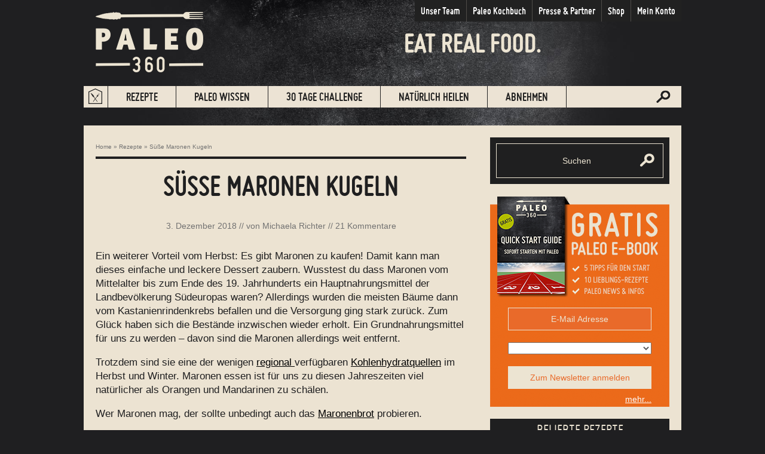

--- FILE ---
content_type: text/html; charset=UTF-8
request_url: https://www.paleo360.de/rezepte/suesse-maronen-kugeln/
body_size: 35096
content:
<!doctype html>

<!--[if lt IE 7]><html lang="de" class="no-js lt-ie9 lt-ie8 lt-ie7"><![endif]-->
<!--[if (IE 7)&!(IEMobile)]><html lang="de" class="no-js lt-ie9 lt-ie8"><![endif]-->
<!--[if (IE 8)&!(IEMobile)]><html lang="de" class="no-js lt-ie9"><![endif]-->
<!--[if gt IE 8]><!--> <html lang="de" class="no-js"><!--<![endif]-->

	<head>
		<meta charset="utf-8">
                
                

				<meta http-equiv="X-UA-Compatible" content="IE=edge,chrome=1">
		<title>Süße Maronen Kugeln &ndash; Paleo360.de</title>

				<meta name="HandheldFriendly" content="True">
		<meta name="MobileOptimized" content="320">
		<meta name="viewport" content="width=device-width, initial-scale=1.0"/>
		<link rel="icon" href="https://www.paleo360.de/wp-content/themes/paleo360/favicon.png">
		<meta name="msapplication-TileColor" content="#f01d4f">
		<meta name="msapplication-TileImage" content="https://www.paleo360.de/wp-content/themes/paleo360/library/images/win8-tile-icon.png">
		<meta property="fb:pages" content="353716668067709" />
		<link rel="pingback" href="https://www.paleo360.de/xmlrpc.php">
				
	<!-- This site is optimized with the Yoast SEO Premium plugin v15.0 - https://yoast.com/wordpress/plugins/seo/ -->
	<meta name="description" content="Maronen, Esskastanien oder Maroni: Viele Namen, ein Ergebnis: Mit Maronen lässt sich ein super leckerer Nachtisch zabuern. Mit nur 4 Zutaten!" />
	<meta name="robots" content="index, follow, max-snippet:-1, max-image-preview:large, max-video-preview:-1" />
	<link rel="canonical" href="https://paleo360.de/rezepte/suesse-maronen-kugeln/" />
	<meta property="og:locale" content="de_DE" />
	<meta property="og:type" content="article" />
	<meta property="og:title" content="Süße Maronen Kugeln &ndash; Paleo360.de" />
	<meta property="og:description" content="Maronen, Esskastanien oder Maroni: Viele Namen, ein Ergebnis: Mit Maronen lässt sich ein super leckerer Nachtisch zabuern. Mit nur 4 Zutaten!" />
	<meta property="og:url" content="https://paleo360.de/rezepte/suesse-maronen-kugeln/" />
	<meta property="og:site_name" content="Paleo360.de" />
	<meta property="article:publisher" content="https://www.facebook.com/paleo360.de" />
	<meta property="article:author" content="https://www.facebook.com/paleo360.de" />
	<meta property="article:published_time" content="2018-12-03T10:58:18+00:00" />
	<meta property="article:modified_time" content="2018-12-03T15:23:41+00:00" />
	<meta property="og:image" content="https://www.paleo360.de/wp-content/uploads/2014/10/Maronen-Kugeln.jpg" />
	<meta property="og:image:width" content="1280" />
	<meta property="og:image:height" content="724" />
	<script type="application/ld+json" class="yoast-schema-graph">{"@context":"https://schema.org","@graph":[{"@type":"WebSite","@id":"https://www.paleo360.de/#website","url":"https://www.paleo360.de/","name":"Paleo360.de","description":"Paleo Di\u00e4t: Rezepte &amp; Ern\u00e4hrungsplan","potentialAction":[{"@type":"SearchAction","target":"https://www.paleo360.de/?s={search_term_string}","query-input":"required name=search_term_string"}],"inLanguage":"de"},{"@type":"ImageObject","@id":"https://paleo360.de/rezepte/suesse-maronen-kugeln/#primaryimage","inLanguage":"de","url":"https://www.paleo360.de/wp-content/uploads/2016/11/Maronenkugeln.jpg","width":1280,"height":724,"caption":"maronenkugeln"},{"@type":"WebPage","@id":"https://paleo360.de/rezepte/suesse-maronen-kugeln/#webpage","url":"https://paleo360.de/rezepte/suesse-maronen-kugeln/","name":"S\u00fc\u00dfe Maronen Kugeln &ndash; Paleo360.de","isPartOf":{"@id":"https://www.paleo360.de/#website"},"primaryImageOfPage":{"@id":"https://paleo360.de/rezepte/suesse-maronen-kugeln/#primaryimage"},"datePublished":"2018-12-03T10:58:18+00:00","dateModified":"2018-12-03T15:23:41+00:00","author":{"@id":"https://www.paleo360.de/#/schema/person/f1f9502f0c52f0d9a3ad3428ba4f8960"},"description":"Maronen, Esskastanien oder Maroni: Viele Namen, ein Ergebnis: Mit Maronen l\u00e4sst sich ein super leckerer Nachtisch zabuern. Mit nur 4 Zutaten!","breadcrumb":{"@id":"https://paleo360.de/rezepte/suesse-maronen-kugeln/#breadcrumb"},"inLanguage":"de","potentialAction":[{"@type":"ReadAction","target":["https://paleo360.de/rezepte/suesse-maronen-kugeln/"]}]},{"@type":"BreadcrumbList","@id":"https://paleo360.de/rezepte/suesse-maronen-kugeln/#breadcrumb","itemListElement":[{"@type":"ListItem","position":1,"item":{"@type":"WebPage","@id":"https://paleo360.de/","url":"https://paleo360.de/","name":"Home"}},{"@type":"ListItem","position":2,"item":{"@type":"WebPage","@id":"https://paleo360.de/rezepte/","url":"https://paleo360.de/rezepte/","name":"Rezepte"}},{"@type":"ListItem","position":3,"item":{"@type":"WebPage","@id":"https://paleo360.de/rezepte/suesse-maronen-kugeln/","url":"https://paleo360.de/rezepte/suesse-maronen-kugeln/","name":"S\u00fc\u00dfe Maronen Kugeln"}}]},{"@type":"Person","@id":"https://www.paleo360.de/#/schema/person/f1f9502f0c52f0d9a3ad3428ba4f8960","name":"Michaela Richter","description":"Michaela ist die Naschkatze im Paleo360 Team und deswegen immer auf der Suche nach Paleo-konformen S\u00fc\u00dfigkeiten. Vielleicht hat sie auch deshalb die exzellente F\u00e4higkeit entwickelt, exotische Salate mit diversen leckeren Fr\u00fcchten zu kombinieren. Auch sie ist ein gro\u00dfer Fan von Natur und dem M\u00fcnchner Alpenvorland. Michaela schl\u00e4ft gerne lang, weswegen ihre Blogposts wohl \u00f6fter am Nachmittag ver\u00f6ffentlicht werden.","sameAs":["https://www.facebook.com/paleo360.de"]}]}</script>
	<!-- / Yoast SEO Premium plugin. -->


<link rel='dns-prefetch' href='//netdna.bootstrapcdn.com' />
<link href='https://fonts.gstatic.com' crossorigin rel='preconnect' />
<link rel="alternate" type="application/rss+xml" title="Paleo360.de &raquo; Feed" href="https://www.paleo360.de/feed/" />
<link rel="alternate" type="application/rss+xml" title="Paleo360.de &raquo; Kommentar-Feed" href="https://www.paleo360.de/comments/feed/" />
<link rel="alternate" type="application/rss+xml" title="Paleo360.de &raquo; Süße Maronen Kugeln Kommentar-Feed" href="https://www.paleo360.de/rezepte/suesse-maronen-kugeln/feed/" />
<link rel='stylesheet' id='sv_mailchimp_signup_widget-css'  href='https://www.paleo360.de/wp-content/plugins/sv_mailchimp_signup_widget/lib/css/sv_mailchimp_signup_widget.css' media='' />
<link rel='stylesheet' id='cf5_rps_h_carousel_css-css'  href='https://www.paleo360.de/wp-content/plugins/related-posts-slider/formats/h_carousel/styles/plain/style.css' media='all' />
<link rel='stylesheet' id='wp-block-library-css'  href='https://www.paleo360.de/wp-includes/css/dist/block-library/style.min.css' media='all' />
<link rel='stylesheet' id='wc-block-vendors-style-css'  href='https://www.paleo360.de/wp-content/plugins/woocommerce/packages/woocommerce-blocks/build/vendors-style.css' media='all' />
<link rel='stylesheet' id='wc-block-style-css'  href='https://www.paleo360.de/wp-content/plugins/woocommerce/packages/woocommerce-blocks/build/style.css' media='all' />
<link rel='stylesheet' id='contact-form-7-css'  href='https://www.paleo360.de/wp-content/plugins/contact-form-7/includes/css/styles.css' media='all' />
<link rel='stylesheet' id='woocommerce-layout-css'  href='https://www.paleo360.de/wp-content/plugins/woocommerce/assets/css/woocommerce-layout.css' media='all' />
<link rel='stylesheet' id='woocommerce-general-css'  href='https://www.paleo360.de/wp-content/plugins/woocommerce/assets/css/woocommerce.css' media='all' />
<style id='woocommerce-inline-inline-css'>
.woocommerce form .form-row .required { visibility: visible; }
</style>
<link rel='stylesheet' id='column-styles-css'  href='https://www.paleo360.de/wp-content/plugins/wens-responsive-column-layout-shortcodes/assets/css/style.css' media='all' />
<link rel='stylesheet' id='actionable-google-analytics-css'  href='https://www.paleo360.de/wp-content/plugins/actionable-google-analytics/public/css/actionable-google-analytics-public.css' media='all' />
<link rel='stylesheet' id='borlabs-cookie-css'  href='https://www.paleo360.de/wp-content/cache/borlabs-cookie/borlabs-cookie_1_de.css' media='all' />
<link rel='stylesheet' id='woocommerce-gzd-layout-css'  href='https://www.paleo360.de/wp-content/plugins/woocommerce-germanized/assets/css/layout.min.css' media='all' />
<style id='woocommerce-gzd-layout-inline-css'>
.woocommerce-checkout .shop_table { background-color: #eeeeee; } p.woocommerce-shipping-destination { display: none; }
</style>
<link rel='stylesheet' id='query-ui-style-css'  href='https://www.paleo360.de/wp-content/themes/paleo360/library/css/woocommerce-checkout-manager/jquery-ui.css' media='all' />
<link rel='stylesheet' id='bones-stylesheet-css'  href='https://www.paleo360.de/wp-content/themes/paleo360/library/css/style.css' media='all' />
<link rel='stylesheet' id='font-awesome-css'  href='https://netdna.bootstrapcdn.com/font-awesome/4.0.3/css/font-awesome.css' media='all' />
<link rel='stylesheet' id='animate-css'  href='https://www.paleo360.de/wp-content/themes/paleo360/library/css/animate.css' media='all' />
<!--[if lt IE 9]>
<link rel='stylesheet' id='bones-ie-only-css'  href='https://www.paleo360.de/wp-content/themes/paleo360/library/css/ie.css' media='all' />
<![endif]-->
<style id='rocket-lazyload-inline-css'>
.rll-youtube-player{position:relative;padding-bottom:56.23%;height:0;overflow:hidden;max-width:100%;}.rll-youtube-player iframe{position:absolute;top:0;left:0;width:100%;height:100%;z-index:100;background:0 0}.rll-youtube-player img{bottom:0;display:block;left:0;margin:auto;max-width:100%;width:100%;position:absolute;right:0;top:0;border:none;height:auto;cursor:pointer;-webkit-transition:.4s all;-moz-transition:.4s all;transition:.4s all}.rll-youtube-player img:hover{-webkit-filter:brightness(75%)}.rll-youtube-player .play{height:72px;width:72px;left:50%;top:50%;margin-left:-36px;margin-top:-36px;position:absolute;background:url(https://www.paleo360.de/wp-content/plugins/wp-rocket/assets/img/youtube.png) no-repeat;cursor:pointer}
</style>
<link rel='stylesheet' id='decent-comments-widget-css'  href='https://www.paleo360.de/wp-content/plugins/decent-comments/css/decent-comments-widget.css' media='all' />
<script src='https://www.paleo360.de/wp-includes/js/jquery/jquery.js' id='jquery-core-js'></script>
<script src='https://www.paleo360.de/wp-content/plugins/sv_mailchimp_signup_widget/lib/js/sv_mailchimp_signup_widget.js' id='sv_mailchimp_signup_widget-js'></script>
<script src='https://www.paleo360.de/wp-content/plugins/actionable-google-analytics/public/js/actionable-google-analytics-public.js' id='actionable-google-analytics-js'></script>
<script id='borlabs-cookie-prioritize-js-extra'>
/* <![CDATA[ */
var borlabsCookiePrioritized = {"domain":"www.paleo360.de","path":"\/","version":"1","bots":"1","optInJS":{"statistics":{"google-analytics":"[base64]","facebook-pixel":"[base64]"}}};
/* ]]> */
</script>
<script src='https://www.paleo360.de/wp-content/plugins/borlabs-cookie/javascript/borlabs-cookie-prioritize.min.js' id='borlabs-cookie-prioritize-js'></script>
<script src='https://www.paleo360.de/wp-content/themes/paleo360/library/js/libs/modernizr.custom.min.js' id='bones-modernizr-js'></script>
        <style id="ec_stars_rating_head_css">
            .ec-stars-wrapper {
                font-size: 0;
                display: inline-block;
                position: relative;
            }
            .ec-stars-wrapper[data-tooltip]:hover:before {
                content: attr(data-tooltip);
                position: absolute;

                bottom: 90%;
                left: 50%;
                text-align: center;
                max-width: 100px;
                margin-left: -50px;

                background: rgba(0,0,0,.7);
                color: white;
                font-size: 10px;
                border-radius: 3px;
                padding: 3px;

            }
            .ec-stars-wrapper a {
                text-decoration: none;
                display: inline-block;
                font-size: 32px;
                color: #2782e4;
            }

            .ec-stars-wrapper:hover a,
            .ec-stars-wrapper.is-voted a {
                color: #2782e4;
            }
            .ec-stars-wrapper > a:hover ~ a {
                color: #888888;
            }
            .ec-stars-wrapper a:active {
                color: #1869c0;
            }
            .ec-stars-overlay {
                position: absolute;
                height: 100%;
                right: 0;
                top: 0;

                background-color: transparent;
                background-color: rgba(255,255,255,.5);

                /* OldIE support */
                zoom: 1;
                -ms-filter: "progid:DXImageTransform.Microsoft.gradient(startColorstr=#7FFFFFFF,endColorstr=#7FFFFFFF)";
                filter: progid:DXImageTransform.Microsoft.gradient(startColorstr=#7FFFFFFF,endColorstr=#7FFFFFFF);
            }
            .ec-stars-wrapper:hover .ec-stars-overlay {
                display: none;
            }
        </style><!-- Start Fluid Video Embeds Style Tag -->
<style>
/* Fluid Video Embeds */
.fve-video-wrapper {
    position: relative;
    overflow: hidden;
    height: 0;
    background-color: transparent;
    padding-bottom: 56.25%;
    margin: 0.5em 0;
}
.fve-video-wrapper iframe,
.fve-video-wrapper object,
.fve-video-wrapper embed {
    position: absolute;
    display: block;
    top: 0;
    left: 0;
    width: 100%;
    height: 100%;
}
.fve-video-wrapper a.hyperlink-image {
    position: relative;
    display: none;
}
.fve-video-wrapper a.hyperlink-image img {
    position: relative;
    z-index: 2;
    width: 100%;
}
.fve-video-wrapper a.hyperlink-image .fve-play-button {
    position: absolute;
    left: 35%;
    top: 35%;
    right: 35%;
    bottom: 35%;
    z-index: 3;
    background-color: rgba(40, 40, 40, 0.75);
    background-size: 100% 100%;
    border-radius: 10px;
}
.fve-video-wrapper a.hyperlink-image:hover .fve-play-button {
    background-color: rgba(0, 0, 0, 0.85);
}
</style>
<!-- End Fluid Video Embeds Style Tag -->
	    <script> 
		jQuery(document).ready(function() {
			jQuery('#rps_hcarousel').cf5Rps({
				items: {
					visible: 2				},
				scroll: {
					items: 1,
					pauseOnHover: true
				},
				prev: {	
					button	: "#rps_prev",
					key		: "left"
				},
				next: { 
					button	: "#rps_next",
					key		: "right"
				},
				auto: 4000
			});
		});
	</script> 
					<style>
					body.sv100_companion_fouc {
						visibility: hidden !important;
						display:none !important;
						opacity:0 !important;
					}
				</style>
				
<script type="application/ld+json" data-sv_section="sv_schema_structured_data">
	{"@context":"http:\/\/schema.org","@type":"Recipe","mainEntityOfPage":{"@type":"WebPage","@id":"https:\/\/www.paleo360.de\/rezepte\/suesse-maronen-kugeln\/"},"name":"S\u00fc\u00dfe Maronen Kugeln","image":{"@type":"ImageObject","url":"https:\/\/www.paleo360.de\/wp-content\/uploads\/2016\/11\/Maronenkugeln.jpg","width":1280,"height":724},"datePublished":"2018-12-03T11:58:18+0100","dateModified":"2018-12-03T16:23:41+0100","author":{"@type":"Person","name":"Michaela Richter"},"publisher":{"@type":"Organization","name":"Paleo360.de","logo":{"@type":"ImageObject","url":"https:\/\/www.paleo360.de\/wp-content\/uploads\/2017\/09\/paleo360-logo-amp-gross-1.png","width":316,"height":60}},"description":"Maronen, Esskastanien oder Maroni: Viele Namen, ein Ergebnis: Mit Maronen l\u00e4sst sich ein super leckerer Nachtisch zabuern. Mit nur 4 Zutaten!","recipeInstructions":["Ofen auf 180 Grad vorheizen.","Die Maroni auf der flachen Seite mit einem scharfen Messer in X-Form anritzen.","Auf ein Backblech etwas Wasser geben und Maroni darauf verteilen.","F\u00fcr etwa 15 \u2013 20 Minuten im Backofen lassen, bis die Schale aufgeplatzt ist.","Maronen sch\u00e4len.","In einem Topf Kokosmilch zusammen mit den Maroni erhitzen. Vanille zugeben. F\u00fcr etwa\u00a0 15 Minuten k\u00f6cheln lassen. Die Maroni saugen hierbei viel von der Kokosmilch auf.","Die Maroni mit der restlichen Kokosmilch in die K\u00fcchenmaschine geben und alles fein p\u00fcrieren.","Zu Kn\u00f6deln formen und mit frischem Obst anrichten. Mit Zimt bestreuen."],"cookTime":"PT40M","prepTime":"PT10M","recipeIngredient":["200 g Maronen","100 ml Kokosmilch","1 TL Vanilleextrakt","1 TL Zimt"],"nutrition":{"@type":"NutritionInformation","servingSize":"2 Personen","calories":0,"proteinContent":0,"fatContent":0,"carbohydrateContent":0},"aggregateRating":{"@type":"AggregateRating","ratingValue":"4.16","reviewCount":105}}</script>	<noscript><style>.woocommerce-product-gallery{ opacity: 1 !important; }</style></noscript>
	
<!--Enhanced Ecommerce Google Analytics Plugin for Woocommerce by Tatvic. Plugin Version: CC-V3-3.6-version-->
   <script>(window.gaDevIds=window.gaDevIds||[]).push("5CDcaG");</script>
   
   <script>   
   (function(i,s,o,g,r,a,m){i["GoogleAnalyticsObject"]=r;i[r]=i[r]||function(){
  (i[r].q=i[r].q||[]).push(arguments)},i[r].l=1*new Date();a=s.createElement(o),
  m=s.getElementsByTagName(o)[0];a.async=1;a.src=g;m.parentNode.insertBefore(a,m)
  })(window,document,"script","https://www.paleo360.de/wp-content/cache/busting/google-tracking/ga-f7707e932a846eeac5cb7f64004b9a5b.js","ga");
  ga("create", "UA-39705076-1", "auto");
  
  
ga("require", "displayfeatures");
ga("require", "ec", "ec.js");


ga("set", "dimension2","Others");
ga("send", "pageview",{siteSpeedSampleRate: 100});
   </script>
 <!-- Google Tag Manager -->
 <noscript><iframe src="//www.googletagmanager.com/ns.html?id=GTM-TSHSWL"
 height="0" width="0" style="display:none;visibility:hidden"></iframe></noscript>
 <script>(function(w,d,s,l,i){w[l]=w[l]||[];w[l].push({"gtm.start":
 new Date().getTime(),event:"gtm.js"});var f=d.getElementsByTagName(s)[0],
 j=d.createElement(s),dl=l!="dataLayer"?"&l="+l:"";j.async=true;j.src=
 "//www.googletagmanager.com/gtm.js?id="+i+dl;f.parentNode.insertBefore(j,f);
 })(window,document,"script","dataLayer","GTM-TSHSWL");</script>
 <!-- End Google Tag Manager -->
  <!--Enhanced Ecommerce Google Analytics Plugin for Woocommerce by Tatvic. Plugin Version: CC-V3-3.6-version-->
  		<style id="wp-custom-css">
			.header #inner-header {
width:996px;
}

.single .entry-content img {
    border: none;
	padding:10px 0px 0px 0px;
}

p.wp-caption-text {
    font-size: 13px;
    padding: 5px 0px;
	margin-bottom:20px;
}

a, a:visited {
    color: black;
    text-decoration: underline;
}

a:hover {
	color:black;
}

h2, .h2, h2.rezept {
    line-height: 1em;
    text-transform: none;
}

h2.rezept {
	padding-bottom:20px;
}

.rps_sldrtitle, span.tags-title, h2.comments {
	    text-transform: none;
}		</style>
		<noscript><style id="rocket-lazyload-nojs-css">.rll-youtube-player, [data-lazy-src]{display:none !important;}</style></noscript>									<meta property="og:image" content="https://www.paleo360.de/wp-content/uploads/2016/11/Maronenkugeln.jpg">
		<meta itemprop="image" content="https://www.paleo360.de/wp-content/uploads/2016/11/Maronenkugeln.jpg">
			<link rel="apple-touch-icon" href="https://www.paleo360.de/wp-content/themes/paleo360/library/images/touch-icons/touch-icon-iphone.png">
		<link rel="apple-touch-icon" sizes="76x76" href="https://www.paleo360.de/wp-content/themes/paleo360/library/images/touch-icons/touch-icon-ipad.png">
		<link rel="apple-touch-icon" sizes="120x120" href="https://www.paleo360.de/wp-content/themes/paleo360/library/images/touch-icons/touch-icon-iphone-retina.png">
		<link rel="apple-touch-icon" sizes="152x152" href="https://www.paleo360.de/wp-content/themes/paleo360/library/images/touch-icons/touch-icon-ipad-retina.png">
	</head>


	<body class="post-template-default single single-post postid-6145 single-format-standard theme-paleo360 sv100_companion_fouc woocommerce-no-js">
		<div id="paleo_mobile_menu_icon"><img src="data:image/svg+xml,%3Csvg%20xmlns='http://www.w3.org/2000/svg'%20viewBox='0%200%2033%2030'%3E%3C/svg%3E" width="33" height="30" alt="Menu" data-lazy-src="https://www.paleo360.de/wp-content/themes/paleo360/library/images/mobile-menu.png" /><noscript><img src="https://www.paleo360.de/wp-content/themes/paleo360/library/images/mobile-menu.png" width="33" height="30" alt="Menu" /></noscript></div>
		<div id="paleo_mobile_menu_slided_layer"></div>
		<div id="container">
			<header class="header" role="banner">
				<div id="inner-header" class="wrap clearfix">
					<div id="logo" class="threecol first"><a href="https://www.paleo360.de" title="Paleo360.de" alt="Paleo360.de"><img src="data:image/svg+xml,%3Csvg%20xmlns='http://www.w3.org/2000/svg'%20viewBox='0%200%20220%20132'%3E%3C/svg%3E" width="220" height="132" alt="Paleo 360" data-lazy-src="https://www.paleo360.de/wp-content/themes/paleo360/library/images/logo_paleo_220x132.png"><noscript><img src="https://www.paleo360.de/wp-content/themes/paleo360/library/images/logo_paleo_220x132.png" width="220" height="132" alt="Paleo 360"></noscript></a></div>
					<div id="blogdesc" class="ninecol last right">Eat Real Food.</div><div id="container_navigation_oben_neu" class="menu-navigation-oben-neu-container"><ul id="menu-navigation-oben-neu" class=""><li id="menu-item-22477" class="menu-item menu-item-type-custom menu-item-object-custom menu-item-has-children menu-item-22477"><a href="/ueber-uns/">Unser Team</a>
<ul class="sub-menu">
	<li id="menu-item-22489" class="menu-item menu-item-type-post_type menu-item-object-page menu-item-22489"><a href="https://www.paleo360.de/ueber-uns/">Team</a></li>
	<li id="menu-item-23560" class="menu-item menu-item-type-post_type menu-item-object-page menu-item-23560"><a href="https://www.paleo360.de/jobs/">Karriere &#038; Jobs</a></li>
	<li id="menu-item-22743" class="menu-item menu-item-type-post_type menu-item-object-page menu-item-22743"><a href="https://www.paleo360.de/kontakt/">Kontakt</a></li>
</ul>
</li>
<li id="menu-item-22478" class="menu-item menu-item-type-custom menu-item-object-custom menu-item-has-children menu-item-22478"><a href="https://paleo360.de/paleo-kochbuch-power-for-life/">Paleo Kochbuch</a>
<ul class="sub-menu">
	<li id="menu-item-22484" class="menu-item menu-item-type-post_type menu-item-object-page menu-item-22484"><a href="https://www.paleo360.de/paleo-kochbuch-power-for-life/">Paleo Kochbuch – Power for Life</a></li>
	<li id="menu-item-22483" class="menu-item menu-item-type-post_type menu-item-object-page menu-item-22483"><a href="https://www.paleo360.de/paleo-kochbuch-2-power-every-day/">Paleo Kochbuch 2: Power Every Day</a></li>
	<li id="menu-item-22480" class="menu-item menu-item-type-custom menu-item-object-custom menu-item-22480"><a href="http://bit.ly/paleokochbuecher">Paleo Kochbücher kaufen</a></li>
</ul>
</li>
<li id="menu-item-22479" class="menu-item menu-item-type-custom menu-item-object-custom menu-item-has-children menu-item-22479"><a href="#">Presse &#038; Partner</a>
<ul class="sub-menu">
	<li id="menu-item-108676" class="menu-item menu-item-type-post_type menu-item-object-page menu-item-108676"><a href="https://www.paleo360.de/paleo360-guetesiegel-friendly-perfect/">Paleo360 Gütesiegel</a></li>
	<li id="menu-item-22494" class="menu-item menu-item-type-post_type menu-item-object-page menu-item-22494"><a href="https://www.paleo360.de/banner-links/">Banner &#038; Links</a></li>
	<li id="menu-item-22496" class="menu-item menu-item-type-post_type menu-item-object-page menu-item-22496"><a href="https://www.paleo360.de/paleo360-newsletter/">Paleo360 Newsletter</a></li>
	<li id="menu-item-22744" class="menu-item menu-item-type-post_type menu-item-object-page menu-item-22744"><a href="https://www.paleo360.de/kontakt/">Kontakt</a></li>
</ul>
</li>
<li id="menu-item-33965" class="menu-item menu-item-type-post_type menu-item-object-page menu-item-has-children menu-item-33965"><a href="https://www.paleo360.de/shop/">Shop</a>
<ul class="sub-menu">
	<li id="menu-item-22485" class="menu-item menu-item-type-post_type menu-item-object-page menu-item-22485"><a href="https://www.paleo360.de/shop/">Paleo360 Shop</a></li>
	<li id="menu-item-22486" class="menu-item menu-item-type-post_type menu-item-object-page menu-item-22486"><a href="https://www.paleo360.de/paleo-start-support/">Unterstützung für den Start</a></li>
	<li id="menu-item-22488" class="menu-item menu-item-type-post_type menu-item-object-page menu-item-22488"><a href="https://www.paleo360.de/warenkorb/">Warenkorb</a></li>
</ul>
</li>
<li class="menu-item menu-item-type-custom menu-item-object-custom menu-item-has-children menu-item-9999999999"><a href="/mein-konto/">Mein Konto</a><ul class="sub-menu"><li class="menu-item-has-children hidden"><ul class="sub-menu"><li><a href="/mein-konto/">Anmelden</a></li><li><a href="https://www.paleo360.de/warenkorb/">Warenkorb (leer)</a></li><li><a href="/paleo360-newsletter/">Paleo360 Newsletter</a></li></ul></li></ul></li></ul></div>					<div id="paleo_main_navigation">
						<div id="paleo_main_navigation_home" class="paleo_main_navigation_home"><a href="/"><img src="data:image/svg+xml,%3Csvg%20xmlns='http://www.w3.org/2000/svg'%20viewBox='0%200%2040%2036'%3E%3C/svg%3E" width="40" height="36" alt="Home" title="Home" data-lazy-src="https://www.paleo360.de/wp-content/themes/paleo360/library/images/hauptmenu_home.png" /><noscript><img src="https://www.paleo360.de/wp-content/themes/paleo360/library/images/hauptmenu_home.png" width="40" height="36" alt="Home" title="Home" /></noscript></a></div><div id="container_hauptnavigation_neu" class="menu-hauptnavigation-neu-container"><ul id="menu-hauptnavigation-neu" class=""><li id="menu-item-22393" class="menu-item menu-item-type-custom menu-item-object-custom menu-item-has-children menu-item-22393 "><a href="/paleo-rezepte-finder/" class="">Rezepte</a>
<ul class="sub-menu">
	<li id="menu-item-22408" class="menu-item menu-item-type-custom menu-item-object-custom menu-item-has-children menu-item-22408 hidden thumb"><a class="hidden thumb">Spalte 1 (unsichtbar)</a>
	<ul class="sub-menu">
		<li id="menu-item-157702" class="menu-item menu-item-type-post_type menu-item-object-page menu-item-157702 thumb thumb thumb-22575"><a href="https://www.paleo360.de/paleo-rezepte-finder/" class="thumb-22575">
				
				<picture>
    <source media="(max-width: 767px)" 
            sizes="1px"
data-lazy-srcset="[data-uri] 1w"/>
    <source media="(min-width: 768px)" 
            sizes="300px" 
            data-lazy-srcset="
              https://www.paleo360.de/wp-content/uploads/2015/02/rezepte-finder-menu-176x100.jpg 600w,                
              https://www.paleo360.de/wp-content/uploads/2015/02/rezepte-finder-menu-176x100.jpg 300w"/>
    <img src="data:image/svg+xml,%3Csvg%20xmlns='http://www.w3.org/2000/svg'%20viewBox='0%200%200%200'%3E%3C/svg%3E" alt="This is an awesome image" data-lazy-src="https://www.paleo360.de/wp-content/uploads/2015/02/rezepte-finder-menu-176x100.jpg"/><noscript><img src="https://www.paleo360.de/wp-content/uploads/2015/02/rezepte-finder-menu-176x100.jpg" alt="This is an awesome image"/></noscript>
</picture>
				
				Alle Rezepte</a></li>
		<li id="menu-item-22449" class="menu-item menu-item-type-taxonomy menu-item-object-category menu-item-22449 thumb thumb-46558"><a href="https://www.paleo360.de/rezepte/fruehstueck/" class="thumb-46558">
				
				<picture>
    <source media="(max-width: 767px)" 
            sizes="1px"
data-lazy-srcset="[data-uri] 1w"/>
    <source media="(min-width: 768px)" 
            sizes="300px" 
            data-lazy-srcset="
              https://www.paleo360.de/wp-content/uploads/2013/06/Paleo-Muesli-Rezept-177x100.jpg 600w,                
              https://www.paleo360.de/wp-content/uploads/2013/06/Paleo-Muesli-Rezept-177x100.jpg 300w"/>
    <img src="data:image/svg+xml,%3Csvg%20xmlns='http://www.w3.org/2000/svg'%20viewBox='0%200%200%200'%3E%3C/svg%3E" alt="This is an awesome image" data-lazy-src="https://www.paleo360.de/wp-content/uploads/2013/06/Paleo-Muesli-Rezept-177x100.jpg"/><noscript><img src="https://www.paleo360.de/wp-content/uploads/2013/06/Paleo-Muesli-Rezept-177x100.jpg" alt="This is an awesome image"/></noscript>
</picture>
				
				Frühstück</a></li>
		<li id="menu-item-25417" class="menu-item menu-item-type-custom menu-item-object-custom menu-item-25417 thumb thumb-120570"><a href="/tag/brot/" class="thumb-120570">
				
				<picture>
    <source media="(max-width: 767px)" 
            sizes="1px"
data-lazy-srcset="[data-uri] 1w"/>
    <source media="(min-width: 768px)" 
            sizes="300px" 
            data-lazy-srcset="
              https://www.paleo360.de/wp-content/uploads/2015/01/Koernerbrot-backen-177x100.jpg 600w,                
              https://www.paleo360.de/wp-content/uploads/2015/01/Koernerbrot-backen-177x100.jpg 300w"/>
    <img src="data:image/svg+xml,%3Csvg%20xmlns='http://www.w3.org/2000/svg'%20viewBox='0%200%200%200'%3E%3C/svg%3E" alt="This is an awesome image" data-lazy-src="https://www.paleo360.de/wp-content/uploads/2015/01/Koernerbrot-backen-177x100.jpg"/><noscript><img src="https://www.paleo360.de/wp-content/uploads/2015/01/Koernerbrot-backen-177x100.jpg" alt="This is an awesome image"/></noscript>
</picture>
				
				Brot</a></li>
		<li id="menu-item-59337" class="menu-item menu-item-type-custom menu-item-object-custom menu-item-59337 thumb thumb-142747"><a href="/tag/kuchen/" class="thumb-142747">
				
				<picture>
    <source media="(max-width: 767px)" 
            sizes="1px"
data-lazy-srcset="[data-uri] 1w"/>
    <source media="(min-width: 768px)" 
            sizes="300px" 
            data-lazy-srcset="
              https://www.paleo360.de/wp-content/uploads/2017/06/Erdbeerkuchen-Rezept-177x100.jpg 600w,                
              https://www.paleo360.de/wp-content/uploads/2017/06/Erdbeerkuchen-Rezept-177x100.jpg 300w"/>
    <img src="data:image/svg+xml,%3Csvg%20xmlns='http://www.w3.org/2000/svg'%20viewBox='0%200%200%200'%3E%3C/svg%3E" alt="This is an awesome image" data-lazy-src="https://www.paleo360.de/wp-content/uploads/2017/06/Erdbeerkuchen-Rezept-177x100.jpg"/><noscript><img src="https://www.paleo360.de/wp-content/uploads/2017/06/Erdbeerkuchen-Rezept-177x100.jpg" alt="This is an awesome image"/></noscript>
</picture>
				
				Kuchen</a></li>
		<li id="menu-item-22444" class="menu-item menu-item-type-taxonomy menu-item-object-category current-post-ancestor current-menu-parent current-post-parent menu-item-22444 thumb thumb-61281"><a href="https://www.paleo360.de/rezepte/desserts-suesses/" class="thumb-61281">
				
				<picture>
    <source media="(max-width: 767px)" 
            sizes="1px"
data-lazy-srcset="[data-uri] 1w"/>
    <source media="(min-width: 768px)" 
            sizes="300px" 
            data-lazy-srcset="
              https://www.paleo360.de/wp-content/uploads/2015/12/Kuerbiskuchen-1-177x100.jpg 600w,                
              https://www.paleo360.de/wp-content/uploads/2015/12/Kuerbiskuchen-1-177x100.jpg 300w"/>
    <img src="data:image/svg+xml,%3Csvg%20xmlns='http://www.w3.org/2000/svg'%20viewBox='0%200%200%200'%3E%3C/svg%3E" alt="This is an awesome image" data-lazy-src="https://www.paleo360.de/wp-content/uploads/2015/12/Kuerbiskuchen-1-177x100.jpg"/><noscript><img src="https://www.paleo360.de/wp-content/uploads/2015/12/Kuerbiskuchen-1-177x100.jpg" alt="This is an awesome image"/></noscript>
</picture>
				
				Desserts, Süßes und Backen</a></li>
		<li id="menu-item-22448" class="menu-item menu-item-type-taxonomy menu-item-object-category menu-item-22448 thumb thumb-39412"><a href="https://www.paleo360.de/rezepte/fleisch/" class="thumb-39412">
				
				<picture>
    <source media="(max-width: 767px)" 
            sizes="1px"
data-lazy-srcset="[data-uri] 1w"/>
    <source media="(min-width: 768px)" 
            sizes="300px" 
            data-lazy-srcset="
              https://www.paleo360.de/wp-content/uploads/2013/06/Steinzeitdiaet-Rezept-Hamburger-177x100.jpg 600w,                
              https://www.paleo360.de/wp-content/uploads/2013/06/Steinzeitdiaet-Rezept-Hamburger-177x100.jpg 300w"/>
    <img src="data:image/svg+xml,%3Csvg%20xmlns='http://www.w3.org/2000/svg'%20viewBox='0%200%200%200'%3E%3C/svg%3E" alt="This is an awesome image" data-lazy-src="https://www.paleo360.de/wp-content/uploads/2013/06/Steinzeitdiaet-Rezept-Hamburger-177x100.jpg"/><noscript><img src="https://www.paleo360.de/wp-content/uploads/2013/06/Steinzeitdiaet-Rezept-Hamburger-177x100.jpg" alt="This is an awesome image"/></noscript>
</picture>
				
				Fleisch</a></li>
		<li id="menu-item-22451" class="menu-item menu-item-type-taxonomy menu-item-object-category menu-item-22451 thumb thumb-152652"><a href="https://www.paleo360.de/rezepte/gemuese/" class="thumb-152652">
				
				<picture>
    <source media="(max-width: 767px)" 
            sizes="1px"
data-lazy-srcset="[data-uri] 1w"/>
    <source media="(min-width: 768px)" 
            sizes="300px" 
            data-lazy-srcset="
              https://www.paleo360.de/wp-content/uploads/2017/10/buddha-bowl-177x100.jpg 600w,                
              https://www.paleo360.de/wp-content/uploads/2017/10/buddha-bowl-177x100.jpg 300w"/>
    <img src="data:image/svg+xml,%3Csvg%20xmlns='http://www.w3.org/2000/svg'%20viewBox='0%200%200%200'%3E%3C/svg%3E" alt="This is an awesome image" data-lazy-src="https://www.paleo360.de/wp-content/uploads/2017/10/buddha-bowl-177x100.jpg"/><noscript><img src="https://www.paleo360.de/wp-content/uploads/2017/10/buddha-bowl-177x100.jpg" alt="This is an awesome image"/></noscript>
</picture>
				
				Gemüse & Salate</a></li>
	</ul>
</li>
	<li id="menu-item-22434" class="menu-item menu-item-type-custom menu-item-object-custom menu-item-has-children menu-item-22434 hidden"><a class="hidden">Spalte 2 (unsichtbar)</a>
	<ul class="sub-menu">
		<li id="menu-item-105078" class="menu-item menu-item-type-custom menu-item-object-custom menu-item-105078 "><a href="https://paleo360.de/tag/schnell-einfach/" class="">schnell & einfach</a></li>
		<li id="menu-item-22454" class="menu-item menu-item-type-taxonomy menu-item-object-category current-post-ancestor current-menu-parent current-post-parent menu-item-22454 "><a href="https://www.paleo360.de/rezepte/snacks/" class="">Snacks</a></li>
		<li id="menu-item-105097" class="menu-item menu-item-type-custom menu-item-object-custom menu-item-105097 "><a href="https://paleo360.de/tag/low-carb/" class="">Low Carb Rezepte</a></li>
		<li id="menu-item-105084" class="menu-item menu-item-type-custom menu-item-object-custom menu-item-105084 "><a href="/tag/autoimmunprotokoll-rezepte/" class="">AIP Rezepte</a></li>
		<li id="menu-item-79814" class="menu-item menu-item-type-post_type menu-item-object-page menu-item-79814 "><a href="https://www.paleo360.de/paleo-rezepte-bei-lebensmittelunvertraeglichkeiten/" class="">Rezepte bei Unverträglichkeiten</a></li>
		<li id="menu-item-22452" class="menu-item menu-item-type-taxonomy menu-item-object-category menu-item-22452 "><a href="https://www.paleo360.de/rezepte/getraenke-smoothies/" class="">Getränke & Smoothies</a></li>
		<li id="menu-item-105086" class="menu-item menu-item-type-custom menu-item-object-custom menu-item-105086 "><a href="https://paleo360.de/tag/lunchbox/" class="">Lunchbox</a></li>
		<li id="menu-item-105079" class="menu-item menu-item-type-custom menu-item-object-custom menu-item-105079 "><a href="https://paleo360.de/tag/vegetarisch/" class="">vegetarisch</a></li>
		<li id="menu-item-22446" class="menu-item menu-item-type-taxonomy menu-item-object-category menu-item-22446 "><a href="https://www.paleo360.de/rezepte/eier/" class="">Eier</a></li>
		<li id="menu-item-22450" class="menu-item menu-item-type-taxonomy menu-item-object-category menu-item-22450 "><a href="https://www.paleo360.de/rezepte/gefluegel/" class="">Geflügel</a></li>
		<li id="menu-item-22447" class="menu-item menu-item-type-taxonomy menu-item-object-category menu-item-22447 "><a href="https://www.paleo360.de/rezepte/fisch/" class="">Fisch</a></li>
		<li id="menu-item-91771" class="menu-item menu-item-type-post_type menu-item-object-page menu-item-91771 "><a href="https://www.paleo360.de/rezepte-videos/" class="">Paleo Rezepte Videos</a></li>
	</ul>
</li>
	<li id="menu-item-105073" class="menu-item menu-item-type-custom menu-item-object-custom menu-item-has-children menu-item-105073 hidden thumb"><a class="hidden thumb">Spalte 3 (unsichtbar)</a>
	<ul class="sub-menu">
		<li id="menu-item-22432" class="menu-item menu-item-type-custom menu-item-object-custom menu-item-22432 thumb thumb-159497"><a href="/produkt/clean-baking-kochbuch/" class="thumb-159497">
				
				<picture>
    <source media="(max-width: 767px)" 
            sizes="1px"
data-lazy-srcset="[data-uri] 1w"/>
    <source media="(min-width: 768px)" 
            sizes="300px" 
            data-lazy-srcset="
              https://www.paleo360.de/wp-content/uploads/2018/01/cleanbaking-177x100.jpg 600w,                
              https://www.paleo360.de/wp-content/uploads/2018/01/cleanbaking-177x100.jpg 300w"/>
    <img src="data:image/svg+xml,%3Csvg%20xmlns='http://www.w3.org/2000/svg'%20viewBox='0%200%200%200'%3E%3C/svg%3E" alt="This is an awesome image" data-lazy-src="https://www.paleo360.de/wp-content/uploads/2018/01/cleanbaking-177x100.jpg"/><noscript><img src="https://www.paleo360.de/wp-content/uploads/2018/01/cleanbaking-177x100.jpg" alt="This is an awesome image"/></noscript>
</picture>
				
				Clean Baking Kochbuch</a></li>
		<li id="menu-item-29142" class="menu-item menu-item-type-post_type menu-item-object-product menu-item-29142 thumb thumb thumb-36652"><a href="https://www.paleo360.de/?post_type=product&#038;p=29089" class="thumb-36652">
				
				<picture>
    <source media="(max-width: 767px)" 
            sizes="1px"
data-lazy-srcset="[data-uri] 1w"/>
    <source media="(min-width: 768px)" 
            sizes="300px" 
            data-lazy-srcset="
              https://www.paleo360.de/wp-content/uploads/2015/08/avocado-177x100.jpg 600w,                
              https://www.paleo360.de/wp-content/uploads/2015/08/avocado-177x100.jpg 300w"/>
    <img src="data:image/svg+xml,%3Csvg%20xmlns='http://www.w3.org/2000/svg'%20viewBox='0%200%200%200'%3E%3C/svg%3E" alt="This is an awesome image" data-lazy-src="https://www.paleo360.de/wp-content/uploads/2015/08/avocado-177x100.jpg"/><noscript><img src="https://www.paleo360.de/wp-content/uploads/2015/08/avocado-177x100.jpg" alt="This is an awesome image"/></noscript>
</picture>
				
				Low Carb Kochbuch</a></li>
		<li id="menu-item-43607" class="menu-item menu-item-type-post_type menu-item-object-product menu-item-43607 thumb thumb thumb-43604"><a href="https://www.paleo360.de/?post_type=product&#038;p=43323" class="thumb-43604">
				
				<picture>
    <source media="(max-width: 767px)" 
            sizes="1px"
data-lazy-srcset="[data-uri] 1w"/>
    <source media="(min-width: 768px)" 
            sizes="300px" 
            data-lazy-srcset="
              https://www.paleo360.de/wp-content/uploads/2015/10/Menueicon-fuehstueck-177x100.jpg 600w,                
              https://www.paleo360.de/wp-content/uploads/2015/10/Menueicon-fuehstueck-177x100.jpg 300w"/>
    <img src="data:image/svg+xml,%3Csvg%20xmlns='http://www.w3.org/2000/svg'%20viewBox='0%200%200%200'%3E%3C/svg%3E" alt="This is an awesome image" data-lazy-src="https://www.paleo360.de/wp-content/uploads/2015/10/Menueicon-fuehstueck-177x100.jpg"/><noscript><img src="https://www.paleo360.de/wp-content/uploads/2015/10/Menueicon-fuehstueck-177x100.jpg" alt="This is an awesome image"/></noscript>
</picture>
				
				Paleo Frühstücks Kochbuch</a></li>
		<li id="menu-item-94162" class="menu-item menu-item-type-post_type menu-item-object-product menu-item-94162 thumb thumb thumb-94158"><a href="https://www.paleo360.de/?post_type=product&#038;p=93345" class="thumb-94158">
				
				<picture>
    <source media="(max-width: 767px)" 
            sizes="1px"
data-lazy-srcset="[data-uri] 1w"/>
    <source media="(min-width: 768px)" 
            sizes="300px" 
            data-lazy-srcset="
              https://www.paleo360.de/wp-content/uploads/2016/04/unterwegs-kochbuch-177x100.jpg 600w,                
              https://www.paleo360.de/wp-content/uploads/2016/04/unterwegs-kochbuch-177x100.jpg 300w"/>
    <img src="data:image/svg+xml,%3Csvg%20xmlns='http://www.w3.org/2000/svg'%20viewBox='0%200%200%200'%3E%3C/svg%3E" alt="This is an awesome image" data-lazy-src="https://www.paleo360.de/wp-content/uploads/2016/04/unterwegs-kochbuch-177x100.jpg"/><noscript><img src="https://www.paleo360.de/wp-content/uploads/2016/04/unterwegs-kochbuch-177x100.jpg" alt="This is an awesome image"/></noscript>
</picture>
				
				Paleo Unterwegs Kochbuch</a></li>
		<li id="menu-item-136012" class="menu-item menu-item-type-post_type menu-item-object-product menu-item-136012 thumb thumb thumb-105057"><a href="https://www.paleo360.de/?post_type=product&#038;p=23642" class="thumb-105057">
				
				<picture>
    <source media="(max-width: 767px)" 
            sizes="1px"
data-lazy-srcset="[data-uri] 1w"/>
    <source media="(min-width: 768px)" 
            sizes="300px" 
            data-lazy-srcset="
              https://www.paleo360.de/wp-content/uploads/2016/06/hashimoto-1-177x100.jpg 600w,                
              https://www.paleo360.de/wp-content/uploads/2016/06/hashimoto-1-177x100.jpg 300w"/>
    <img src="data:image/svg+xml,%3Csvg%20xmlns='http://www.w3.org/2000/svg'%20viewBox='0%200%200%200'%3E%3C/svg%3E" alt="This is an awesome image" data-lazy-src="https://www.paleo360.de/wp-content/uploads/2016/06/hashimoto-1-177x100.jpg"/><noscript><img src="https://www.paleo360.de/wp-content/uploads/2016/06/hashimoto-1-177x100.jpg" alt="This is an awesome image"/></noscript>
</picture>
				
				Paleo Vegetarisch Kochbuch</a></li>
		<li id="menu-item-22420" class="menu-item menu-item-type-post_type menu-item-object-page menu-item-22420 thumb thumb thumb-36660"><a href="https://www.paleo360.de/paleo-kochbuch-power-for-life/" class="thumb-36660">
				
				<picture>
    <source media="(max-width: 767px)" 
            sizes="1px"
data-lazy-srcset="[data-uri] 1w"/>
    <source media="(min-width: 768px)" 
            sizes="300px" 
            data-lazy-srcset="
              https://www.paleo360.de/wp-content/uploads/2015/08/power-for-life-177x100.jpg 600w,                
              https://www.paleo360.de/wp-content/uploads/2015/08/power-for-life-177x100.jpg 300w"/>
    <img src="data:image/svg+xml,%3Csvg%20xmlns='http://www.w3.org/2000/svg'%20viewBox='0%200%200%200'%3E%3C/svg%3E" alt="This is an awesome image" data-lazy-src="https://www.paleo360.de/wp-content/uploads/2015/08/power-for-life-177x100.jpg"/><noscript><img src="https://www.paleo360.de/wp-content/uploads/2015/08/power-for-life-177x100.jpg" alt="This is an awesome image"/></noscript>
</picture>
				
				Paleo Kochbuch – Power for Life</a></li>
		<li id="menu-item-22421" class="menu-item menu-item-type-post_type menu-item-object-page menu-item-22421 thumb thumb thumb-36659"><a href="https://www.paleo360.de/paleo-kochbuch-2-power-every-day/" class="thumb-36659">
				
				<picture>
    <source media="(max-width: 767px)" 
            sizes="1px"
data-lazy-srcset="[data-uri] 1w"/>
    <source media="(min-width: 768px)" 
            sizes="300px" 
            data-lazy-srcset="
              https://www.paleo360.de/wp-content/uploads/2015/08/power-every-day-177x100.jpg 600w,                
              https://www.paleo360.de/wp-content/uploads/2015/08/power-every-day-177x100.jpg 300w"/>
    <img src="data:image/svg+xml,%3Csvg%20xmlns='http://www.w3.org/2000/svg'%20viewBox='0%200%200%200'%3E%3C/svg%3E" alt="This is an awesome image" data-lazy-src="https://www.paleo360.de/wp-content/uploads/2015/08/power-every-day-177x100.jpg"/><noscript><img src="https://www.paleo360.de/wp-content/uploads/2015/08/power-every-day-177x100.jpg" alt="This is an awesome image"/></noscript>
</picture>
				
				Paleo Kochbuch 2: Power Every Day</a></li>
	</ul>
</li>
</ul>
</li>
<li id="menu-item-22390" class="menu-item menu-item-type-custom menu-item-object-custom menu-item-has-children menu-item-22390 "><a href="/was-ist-paleo/" class="">Paleo Wissen</a>
<ul class="sub-menu">
	<li id="menu-item-22395" class="menu-item menu-item-type-custom menu-item-object-custom menu-item-has-children menu-item-22395 hidden thumb"><a class="hidden thumb">Spalte 1 (unsichtbar)</a>
	<ul class="sub-menu">
		<li id="menu-item-22427" class="menu-item menu-item-type-post_type menu-item-object-page menu-item-22427 thumb thumb thumb-105028"><a href="https://www.paleo360.de/was-ist-paleo/" class="thumb-105028">
				
				<picture>
    <source media="(max-width: 767px)" 
            sizes="1px"
data-lazy-srcset="[data-uri] 1w"/>
    <source media="(min-width: 768px)" 
            sizes="300px" 
            data-lazy-srcset="
              https://www.paleo360.de/wp-content/uploads/2016/06/ist-paleo-fuer-mich-geeignet-177x100.jpg 600w,                
              https://www.paleo360.de/wp-content/uploads/2016/06/ist-paleo-fuer-mich-geeignet-177x100.jpg 300w"/>
    <img src="data:image/svg+xml,%3Csvg%20xmlns='http://www.w3.org/2000/svg'%20viewBox='0%200%200%200'%3E%3C/svg%3E" alt="This is an awesome image" data-lazy-src="https://www.paleo360.de/wp-content/uploads/2016/06/ist-paleo-fuer-mich-geeignet-177x100.jpg"/><noscript><img src="https://www.paleo360.de/wp-content/uploads/2016/06/ist-paleo-fuer-mich-geeignet-177x100.jpg" alt="This is an awesome image"/></noscript>
</picture>
				
				1. Was ist Paleo?</a></li>
		<li id="menu-item-22416" class="menu-item menu-item-type-post_type menu-item-object-page menu-item-22416 thumb "><a href="https://www.paleo360.de/paleo-ernaehrungspyramide/" class=""><img width="176" height="100" src="data:image/svg+xml,%3Csvg%20xmlns='http://www.w3.org/2000/svg'%20viewBox='0%200%20176%20100'%3E%3C/svg%3E" class="attachment-hauptmenu_thumb size-hauptmenu_thumb wp-post-image" alt="Grundlagen Paleo Ernaehrung Ernaehrungspyramide" data-lazy-srcset="https://www.paleo360.de/wp-content/uploads/2013/06/Grundlagen-Paleo-Ernaehrung-Ernaehrungspyramide-176x100.jpg 176w, https://www.paleo360.de/wp-content/uploads/2013/06/Grundlagen-Paleo-Ernaehrung-Ernaehrungspyramide-300x170.jpg 300w, https://www.paleo360.de/wp-content/uploads/2013/06/Grundlagen-Paleo-Ernaehrung-Ernaehrungspyramide-608x344.jpg 608w, https://www.paleo360.de/wp-content/uploads/2013/06/Grundlagen-Paleo-Ernaehrung-Ernaehrungspyramide-1024x579.jpg 1024w, https://www.paleo360.de/wp-content/uploads/2013/06/Grundlagen-Paleo-Ernaehrung-Ernaehrungspyramide.jpg 1280w" data-lazy-sizes="(max-width: 176px) 100vw, 176px" data-lazy-src="https://www.paleo360.de/wp-content/uploads/2013/06/Grundlagen-Paleo-Ernaehrung-Ernaehrungspyramide-176x100.jpg" /><noscript><img width="176" height="100" src="https://www.paleo360.de/wp-content/uploads/2013/06/Grundlagen-Paleo-Ernaehrung-Ernaehrungspyramide-176x100.jpg" class="attachment-hauptmenu_thumb size-hauptmenu_thumb wp-post-image" alt="Grundlagen Paleo Ernaehrung Ernaehrungspyramide" srcset="https://www.paleo360.de/wp-content/uploads/2013/06/Grundlagen-Paleo-Ernaehrung-Ernaehrungspyramide-176x100.jpg 176w, https://www.paleo360.de/wp-content/uploads/2013/06/Grundlagen-Paleo-Ernaehrung-Ernaehrungspyramide-300x170.jpg 300w, https://www.paleo360.de/wp-content/uploads/2013/06/Grundlagen-Paleo-Ernaehrung-Ernaehrungspyramide-608x344.jpg 608w, https://www.paleo360.de/wp-content/uploads/2013/06/Grundlagen-Paleo-Ernaehrung-Ernaehrungspyramide-1024x579.jpg 1024w, https://www.paleo360.de/wp-content/uploads/2013/06/Grundlagen-Paleo-Ernaehrung-Ernaehrungspyramide.jpg 1280w" sizes="(max-width: 176px) 100vw, 176px" /></noscript>2. Die Paleo Ernährungspyramide</a></li>
		<li id="menu-item-22422" class="menu-item menu-item-type-post_type menu-item-object-page menu-item-22422 thumb thumb thumb-9769"><a href="https://www.paleo360.de/paleo-lebensmittel/" class="thumb-9769">
				
				<picture>
    <source media="(max-width: 767px)" 
            sizes="1px"
data-lazy-srcset="[data-uri] 1w"/>
    <source media="(min-width: 768px)" 
            sizes="300px" 
            data-lazy-srcset="
              https://www.paleo360.de/wp-content/uploads/2014/02/Paleo-Lebensmittel1-176x100.jpg 600w,                
              https://www.paleo360.de/wp-content/uploads/2014/02/Paleo-Lebensmittel1-176x100.jpg 300w"/>
    <img src="data:image/svg+xml,%3Csvg%20xmlns='http://www.w3.org/2000/svg'%20viewBox='0%200%200%200'%3E%3C/svg%3E" alt="This is an awesome image" data-lazy-src="https://www.paleo360.de/wp-content/uploads/2014/02/Paleo-Lebensmittel1-176x100.jpg"/><noscript><img src="https://www.paleo360.de/wp-content/uploads/2014/02/Paleo-Lebensmittel1-176x100.jpg" alt="This is an awesome image"/></noscript>
</picture>
				
				3. Paleo Lebensmittel</a></li>
	</ul>
</li>
	<li id="menu-item-22396" class="menu-item menu-item-type-custom menu-item-object-custom menu-item-has-children menu-item-22396 hidden thumb"><a class="hidden thumb">Spalte 2 (unsichtbar)</a>
	<ul class="sub-menu">
		<li id="menu-item-22417" class="menu-item menu-item-type-post_type menu-item-object-page menu-item-22417 thumb thumb thumb-36669"><a href="https://www.paleo360.de/paleo-a-z/" class="thumb-36669">
				
				<picture>
    <source media="(max-width: 767px)" 
            sizes="1px"
data-lazy-srcset="[data-uri] 1w"/>
    <source media="(min-width: 768px)" 
            sizes="300px" 
            data-lazy-srcset="
              https://www.paleo360.de/wp-content/uploads/2015/08/a-z-177x100.jpg 600w,                
              https://www.paleo360.de/wp-content/uploads/2015/08/a-z-177x100.jpg 300w"/>
    <img src="data:image/svg+xml,%3Csvg%20xmlns='http://www.w3.org/2000/svg'%20viewBox='0%200%200%200'%3E%3C/svg%3E" alt="This is an awesome image" data-lazy-src="https://www.paleo360.de/wp-content/uploads/2015/08/a-z-177x100.jpg"/><noscript><img src="https://www.paleo360.de/wp-content/uploads/2015/08/a-z-177x100.jpg" alt="This is an awesome image"/></noscript>
</picture>
				
				Paleo A - Z: Paleo Grundlagen</a></li>
		<li id="menu-item-22419" class="menu-item menu-item-type-post_type menu-item-object-page menu-item-22419 thumb thumb thumb-36654"><a href="https://www.paleo360.de/paleo-faq-haeufig-gestellte-fragen/" class="thumb-36654">
				
				<picture>
    <source media="(max-width: 767px)" 
            sizes="1px"
data-lazy-srcset="[data-uri] 1w"/>
    <source media="(min-width: 768px)" 
            sizes="300px" 
            data-lazy-srcset="
              https://www.paleo360.de/wp-content/uploads/2015/08/FAQ-177x100.jpg 600w,                
              https://www.paleo360.de/wp-content/uploads/2015/08/FAQ-177x100.jpg 300w"/>
    <img src="data:image/svg+xml,%3Csvg%20xmlns='http://www.w3.org/2000/svg'%20viewBox='0%200%200%200'%3E%3C/svg%3E" alt="This is an awesome image" data-lazy-src="https://www.paleo360.de/wp-content/uploads/2015/08/FAQ-177x100.jpg"/><noscript><img src="https://www.paleo360.de/wp-content/uploads/2015/08/FAQ-177x100.jpg" alt="This is an awesome image"/></noscript>
</picture>
				
				Paleo FAQ - Häufige Fragen</a></li>
		<li id="menu-item-22460" class="menu-item menu-item-type-custom menu-item-object-custom menu-item-22460 thumb thumb-109566"><a href="/gesunde-ernaehrung/paleo-ernaehrung/" class="thumb-109566">
				
				<picture>
    <source media="(max-width: 767px)" 
            sizes="1px"
data-lazy-srcset="[data-uri] 1w"/>
    <source media="(min-width: 768px)" 
            sizes="300px" 
            data-lazy-srcset="
              https://www.paleo360.de/wp-content/uploads/2016/07/wissenschaft-177x100.jpg 600w,                
              https://www.paleo360.de/wp-content/uploads/2016/07/wissenschaft-177x100.jpg 300w"/>
    <img src="data:image/svg+xml,%3Csvg%20xmlns='http://www.w3.org/2000/svg'%20viewBox='0%200%200%200'%3E%3C/svg%3E" alt="This is an awesome image" data-lazy-src="https://www.paleo360.de/wp-content/uploads/2016/07/wissenschaft-177x100.jpg"/><noscript><img src="https://www.paleo360.de/wp-content/uploads/2016/07/wissenschaft-177x100.jpg" alt="This is an awesome image"/></noscript>
</picture>
				
				Paleo Wissenschaft: Die Theorie</a></li>
		<li id="menu-item-33158" class="menu-item menu-item-type-taxonomy menu-item-object-category menu-item-33158 thumb thumb-157704"><a href="https://www.paleo360.de/naturkosmetik/" class="thumb-157704">
				
				<picture>
    <source media="(max-width: 767px)" 
            sizes="1px"
data-lazy-srcset="[data-uri] 1w"/>
    <source media="(min-width: 768px)" 
            sizes="300px" 
            data-lazy-srcset="
              https://www.paleo360.de/wp-content/uploads/2017/12/naturkosmetik-177x100.jpg 600w,                
              https://www.paleo360.de/wp-content/uploads/2017/12/naturkosmetik-177x100.jpg 300w"/>
    <img src="data:image/svg+xml,%3Csvg%20xmlns='http://www.w3.org/2000/svg'%20viewBox='0%200%200%200'%3E%3C/svg%3E" alt="This is an awesome image" data-lazy-src="https://www.paleo360.de/wp-content/uploads/2017/12/naturkosmetik-177x100.jpg"/><noscript><img src="https://www.paleo360.de/wp-content/uploads/2017/12/naturkosmetik-177x100.jpg" alt="This is an awesome image"/></noscript>
</picture>
				
				Naturkosmetik selber machen</a></li>
	</ul>
</li>
	<li id="menu-item-22397" class="menu-item menu-item-type-custom menu-item-object-custom menu-item-has-children menu-item-22397 hidden"><a class="hidden">Spalte 3 (unsichtbar)</a>
	<ul class="sub-menu">
		<li id="menu-item-105194" class="menu-item menu-item-type-taxonomy menu-item-object-category menu-item-105194 "><a href="https://www.paleo360.de/gesunde-ernaehrung/" class="">Gesunde Ernährung</a></li>
		<li id="menu-item-104779" class="menu-item menu-item-type-custom menu-item-object-custom menu-item-104779 "><a href="https://paleo360.de/tag/ketose/" class="">Ketose</a></li>
		<li id="menu-item-22511" class="menu-item menu-item-type-post_type menu-item-object-page menu-item-22511 "><a href="https://www.paleo360.de/paleo-fuer-sportler-erreiche-deine-persoenliche-bestleistung/" class="">Fitness (steigern)</a></li>
		<li id="menu-item-104780" class="menu-item menu-item-type-custom menu-item-object-custom menu-item-104780 "><a href="https://paleo360.de/tag/paleo-diaet-grundlagen" class="">Paleo Diät Grundlagen</a></li>
		<li id="menu-item-22418" class="menu-item menu-item-type-post_type menu-item-object-page menu-item-22418 "><a href="https://www.paleo360.de/paleo-diaet-pro-und-contra/" class="">Paleo Diät: Pro und Contra</a></li>
		<li id="menu-item-22413" class="menu-item menu-item-type-post_type menu-item-object-page menu-item-22413 "><a href="https://www.paleo360.de/paleo-experten/" class="">Experten &#038; Ärzte über Paleo</a></li>
	</ul>
</li>
</ul>
</li>
<li id="menu-item-22392" class="menu-item menu-item-type-custom menu-item-object-custom menu-item-has-children menu-item-22392 "><a href="/30-tage-challenge-paleo360/" class="">30 Tage Challenge</a>
<ul class="sub-menu">
	<li id="menu-item-22428" class="menu-item menu-item-type-custom menu-item-object-custom menu-item-has-children menu-item-22428 hidden thumb"><a class="hidden thumb">Spalte 1 (unsichtbar)</a>
	<ul class="sub-menu">
		<li id="menu-item-39500" class="menu-item menu-item-type-post_type menu-item-object-page menu-item-39500 thumb thumb thumb-22572 "><a href="https://www.paleo360.de/30-tage-challenge-paleo360/" class="thumb-22572 ">
				
				<picture>
    <source media="(max-width: 767px)" 
            sizes="1px"
data-lazy-srcset="[data-uri] 1w"/>
    <source media="(min-width: 768px)" 
            sizes="300px" 
            data-lazy-srcset="
              https://www.paleo360.de/wp-content/uploads/2015/02/Challenge-Logo-Menu-176x100.jpg 600w,                
              https://www.paleo360.de/wp-content/uploads/2015/02/Challenge-Logo-Menu-176x100.jpg 300w"/>
    <img src="data:image/svg+xml,%3Csvg%20xmlns='http://www.w3.org/2000/svg'%20viewBox='0%200%200%200'%3E%3C/svg%3E" alt="This is an awesome image" data-lazy-src="https://www.paleo360.de/wp-content/uploads/2015/02/Challenge-Logo-Menu-176x100.jpg"/><noscript><img src="https://www.paleo360.de/wp-content/uploads/2015/02/Challenge-Logo-Menu-176x100.jpg" alt="This is an awesome image"/></noscript>
</picture>
				
				30 Tage Challenge</a></li>
		<li id="menu-item-22430" class="menu-item menu-item-type-custom menu-item-object-custom menu-item-22430 thumb thumb-36656"><a href="/produkt/30-tage-challenge/" class="thumb-36656">
				
				<picture>
    <source media="(max-width: 767px)" 
            sizes="1px"
data-lazy-srcset="[data-uri] 1w"/>
    <source media="(min-width: 768px)" 
            sizes="300px" 
            data-lazy-srcset="
              https://www.paleo360.de/wp-content/uploads/2015/08/held-177x100.jpg 600w,                
              https://www.paleo360.de/wp-content/uploads/2015/08/held-177x100.jpg 300w"/>
    <img src="data:image/svg+xml,%3Csvg%20xmlns='http://www.w3.org/2000/svg'%20viewBox='0%200%200%200'%3E%3C/svg%3E" alt="This is an awesome image" data-lazy-src="https://www.paleo360.de/wp-content/uploads/2015/08/held-177x100.jpg"/><noscript><img src="https://www.paleo360.de/wp-content/uploads/2015/08/held-177x100.jpg" alt="This is an awesome image"/></noscript>
</picture>
				
				30 Tage E-Mail Support</a></li>
	</ul>
</li>
	<li id="menu-item-22429" class="menu-item menu-item-type-custom menu-item-object-custom menu-item-has-children menu-item-22429 hidden thumb"><a class="hidden thumb">Spalte 2 (unsichtbar)</a>
	<ul class="sub-menu">
		<li id="menu-item-22431" class="menu-item menu-item-type-custom menu-item-object-custom menu-item-22431 thumb thumb-36663"><a href="/produkt/sparpaket-rezepte-plus-30-tage-challenge/" class="thumb-36663">
				
				<picture>
    <source media="(max-width: 767px)" 
            sizes="1px"
data-lazy-srcset="[data-uri] 1w"/>
    <source media="(min-width: 768px)" 
            sizes="300px" 
            data-lazy-srcset="
              https://www.paleo360.de/wp-content/uploads/2015/08/sparschwein-177x100.jpg 600w,                
              https://www.paleo360.de/wp-content/uploads/2015/08/sparschwein-177x100.jpg 300w"/>
    <img src="data:image/svg+xml,%3Csvg%20xmlns='http://www.w3.org/2000/svg'%20viewBox='0%200%200%200'%3E%3C/svg%3E" alt="This is an awesome image" data-lazy-src="https://www.paleo360.de/wp-content/uploads/2015/08/sparschwein-177x100.jpg"/><noscript><img src="https://www.paleo360.de/wp-content/uploads/2015/08/sparschwein-177x100.jpg" alt="This is an awesome image"/></noscript>
</picture>
				
				Sparpaket: Rezepte & Support</a></li>
		<li id="menu-item-60062" class="menu-item menu-item-type-post_type menu-item-object-product menu-item-60062 thumb thumb thumb-60059"><a href="https://www.paleo360.de/?post_type=product&#038;p=59640" class="thumb-60059">
				
				<picture>
    <source media="(max-width: 767px)" 
            sizes="1px"
data-lazy-srcset="[data-uri] 1w"/>
    <source media="(min-width: 768px)" 
            sizes="300px" 
            data-lazy-srcset="
              https://www.paleo360.de/wp-content/uploads/2015/12/premium-paket-177x100.jpg 600w,                
              https://www.paleo360.de/wp-content/uploads/2015/12/premium-paket-177x100.jpg 300w"/>
    <img src="data:image/svg+xml,%3Csvg%20xmlns='http://www.w3.org/2000/svg'%20viewBox='0%200%200%200'%3E%3C/svg%3E" alt="This is an awesome image" data-lazy-src="https://www.paleo360.de/wp-content/uploads/2015/12/premium-paket-177x100.jpg"/><noscript><img src="https://www.paleo360.de/wp-content/uploads/2015/12/premium-paket-177x100.jpg" alt="This is an awesome image"/></noscript>
</picture>
				
				Paleo Premium Paket</a></li>
	</ul>
</li>
	<li id="menu-item-22646" class="menu-item menu-item-type-custom menu-item-object-custom menu-item-has-children menu-item-22646 hidden thumb"><a class="hidden thumb">Spalte 3 (unsichtbar)</a>
	<ul class="sub-menu">
		<li id="menu-item-25644" class="menu-item menu-item-type-custom menu-item-object-custom menu-item-25644 thumb thumb-36653"><a href="http://www.facebook.com/groups/paleo360challenge/" class="thumb-36653">
				
				<picture>
    <source media="(max-width: 767px)" 
            sizes="1px"
data-lazy-srcset="[data-uri] 1w"/>
    <source media="(min-width: 768px)" 
            sizes="300px" 
            data-lazy-srcset="
              https://www.paleo360.de/wp-content/uploads/2015/08/facebook-177x100.jpg 600w,                
              https://www.paleo360.de/wp-content/uploads/2015/08/facebook-177x100.jpg 300w"/>
    <img src="data:image/svg+xml,%3Csvg%20xmlns='http://www.w3.org/2000/svg'%20viewBox='0%200%200%200'%3E%3C/svg%3E" alt="This is an awesome image" data-lazy-src="https://www.paleo360.de/wp-content/uploads/2015/08/facebook-177x100.jpg"/><noscript><img src="https://www.paleo360.de/wp-content/uploads/2015/08/facebook-177x100.jpg" alt="This is an awesome image"/></noscript>
</picture>
				
				Facebook Gruppe zur Challenge</a></li>
		<li id="menu-item-157721" class="menu-item menu-item-type-post_type menu-item-object-post menu-item-157721 thumb thumb thumb-111028"><a href="https://www.paleo360.de/gesunde-ernaehrung/ernaehrungsplan/" class="thumb-111028">
				
				<picture>
    <source media="(max-width: 767px)" 
            sizes="1px"
data-lazy-srcset="[data-uri] 1w"/>
    <source media="(min-width: 768px)" 
            sizes="300px" 
            data-lazy-srcset="
              https://www.paleo360.de/wp-content/uploads/2016/08/dokumente-177x100.jpg 600w,                
              https://www.paleo360.de/wp-content/uploads/2016/08/dokumente-177x100.jpg 300w"/>
    <img src="data:image/svg+xml,%3Csvg%20xmlns='http://www.w3.org/2000/svg'%20viewBox='0%200%200%200'%3E%3C/svg%3E" alt="This is an awesome image" data-lazy-src="https://www.paleo360.de/wp-content/uploads/2016/08/dokumente-177x100.jpg"/><noscript><img src="https://www.paleo360.de/wp-content/uploads/2016/08/dokumente-177x100.jpg" alt="This is an awesome image"/></noscript>
</picture>
				
				30-Tage Ernährungsplan</a></li>
	</ul>
</li>
</ul>
</li>
<li id="menu-item-22391" class="menu-item menu-item-type-custom menu-item-object-custom menu-item-has-children menu-item-22391 "><a href="/gesundheit/" class="">natürlich Heilen</a>
<ul class="sub-menu">
	<li id="menu-item-22398" class="menu-item menu-item-type-custom menu-item-object-custom menu-item-has-children menu-item-22398 hidden thumb"><a class="hidden thumb">Spalte 1 (unsichtbar)</a>
	<ul class="sub-menu">
		<li id="menu-item-157700" class="menu-item menu-item-type-post_type menu-item-object-post menu-item-157700 thumb thumb thumb-136013"><a href="https://www.paleo360.de/gesundheit/hashimoto-thyreoiditis/" class="thumb-136013">
				
				<picture>
    <source media="(max-width: 767px)" 
            sizes="1px"
data-lazy-srcset="[data-uri] 1w"/>
    <source media="(min-width: 768px)" 
            sizes="300px" 
            data-lazy-srcset="
              https://www.paleo360.de/wp-content/uploads/2017/03/vegetarier-177x100.jpg 600w,                
              https://www.paleo360.de/wp-content/uploads/2017/03/vegetarier-177x100.jpg 300w"/>
    <img src="data:image/svg+xml,%3Csvg%20xmlns='http://www.w3.org/2000/svg'%20viewBox='0%200%200%200'%3E%3C/svg%3E" alt="This is an awesome image" data-lazy-src="https://www.paleo360.de/wp-content/uploads/2017/03/vegetarier-177x100.jpg"/><noscript><img src="https://www.paleo360.de/wp-content/uploads/2017/03/vegetarier-177x100.jpg" alt="This is an awesome image"/></noscript>
</picture>
				
				Hashimoto lindern</a></li>
		<li id="menu-item-157701" class="menu-item menu-item-type-post_type menu-item-object-post menu-item-157701 thumb thumb thumb-105050"><a href="https://www.paleo360.de/gesundheit/paleo-hilft-bei-autoimmunerkrankung/" class="thumb-105050">
				
				<picture>
    <source media="(max-width: 767px)" 
            sizes="1px"
data-lazy-srcset="[data-uri] 1w"/>
    <source media="(min-width: 768px)" 
            sizes="300px" 
            data-lazy-srcset="
              https://www.paleo360.de/wp-content/uploads/2016/06/autoimmun-177x100.jpg 600w,                
              https://www.paleo360.de/wp-content/uploads/2016/06/autoimmun-177x100.jpg 300w"/>
    <img src="data:image/svg+xml,%3Csvg%20xmlns='http://www.w3.org/2000/svg'%20viewBox='0%200%200%200'%3E%3C/svg%3E" alt="This is an awesome image" data-lazy-src="https://www.paleo360.de/wp-content/uploads/2016/06/autoimmun-177x100.jpg"/><noscript><img src="https://www.paleo360.de/wp-content/uploads/2016/06/autoimmun-177x100.jpg" alt="This is an awesome image"/></noscript>
</picture>
				
				Autoimmunerkrankungen verstehen</a></li>
		<li id="menu-item-105033" class="menu-item menu-item-type-custom menu-item-object-custom menu-item-105033 thumb thumb-105052"><a href="https://paleo360.de/glutenunvertraeglichkeit-die-fakten-zu-gluten/" class="thumb-105052">
				
				<picture>
    <source media="(max-width: 767px)" 
            sizes="1px"
data-lazy-srcset="[data-uri] 1w"/>
    <source media="(min-width: 768px)" 
            sizes="300px" 
            data-lazy-srcset="
              https://www.paleo360.de/wp-content/uploads/2016/06/glutenfrei-177x100.jpg 600w,                
              https://www.paleo360.de/wp-content/uploads/2016/06/glutenfrei-177x100.jpg 300w"/>
    <img src="data:image/svg+xml,%3Csvg%20xmlns='http://www.w3.org/2000/svg'%20viewBox='0%200%200%200'%3E%3C/svg%3E" alt="This is an awesome image" data-lazy-src="https://www.paleo360.de/wp-content/uploads/2016/06/glutenfrei-177x100.jpg"/><noscript><img src="https://www.paleo360.de/wp-content/uploads/2016/06/glutenfrei-177x100.jpg" alt="This is an awesome image"/></noscript>
</picture>
				
				Glutenfrei leben</a></li>
		<li id="menu-item-22415" class="menu-item menu-item-type-post_type menu-item-object-page menu-item-22415 thumb thumb thumb-157703"><a href="https://www.paleo360.de/langfristig-gesund-mit-paleo/" class="thumb-157703">
				
				<picture>
    <source media="(max-width: 767px)" 
            sizes="1px"
data-lazy-srcset="[data-uri] 1w"/>
    <source media="(min-width: 768px)" 
            sizes="300px" 
            data-lazy-srcset="
              https://www.paleo360.de/wp-content/uploads/2017/12/gesund-werden-bleiben-177x100.jpg 600w,                
              https://www.paleo360.de/wp-content/uploads/2017/12/gesund-werden-bleiben-177x100.jpg 300w"/>
    <img src="data:image/svg+xml,%3Csvg%20xmlns='http://www.w3.org/2000/svg'%20viewBox='0%200%200%200'%3E%3C/svg%3E" alt="This is an awesome image" data-lazy-src="https://www.paleo360.de/wp-content/uploads/2017/12/gesund-werden-bleiben-177x100.jpg"/><noscript><img src="https://www.paleo360.de/wp-content/uploads/2017/12/gesund-werden-bleiben-177x100.jpg" alt="This is an awesome image"/></noscript>
</picture>
				
				gesund werden & bleiben</a></li>
	</ul>
</li>
	<li id="menu-item-22569" class="menu-item menu-item-type-custom menu-item-object-custom menu-item-has-children menu-item-22569 hidden thumb"><a class="hidden thumb">Spalte 2 (unsichtbar)</a>
	<ul class="sub-menu">
		<li id="menu-item-22647" class="menu-item menu-item-type-custom menu-item-object-custom menu-item-22647 thumb thumb-157709"><a href="https://paleo360.de/produkt/autoimmunprotokoll-support/" class="thumb-157709">
				
				<picture>
    <source media="(max-width: 767px)" 
            sizes="1px"
data-lazy-srcset="[data-uri] 1w"/>
    <source media="(min-width: 768px)" 
            sizes="300px" 
            data-lazy-srcset="
              https://www.paleo360.de/wp-content/uploads/2017/12/aip-177x100.jpg 600w,                
              https://www.paleo360.de/wp-content/uploads/2017/12/aip-177x100.jpg 300w"/>
    <img src="data:image/svg+xml,%3Csvg%20xmlns='http://www.w3.org/2000/svg'%20viewBox='0%200%200%200'%3E%3C/svg%3E" alt="This is an awesome image" data-lazy-src="https://www.paleo360.de/wp-content/uploads/2017/12/aip-177x100.jpg"/><noscript><img src="https://www.paleo360.de/wp-content/uploads/2017/12/aip-177x100.jpg" alt="This is an awesome image"/></noscript>
</picture>
				
				Autoimmunprotokoll Support</a></li>
		<li id="menu-item-22403" class="menu-item menu-item-type-custom menu-item-object-custom menu-item-22403 thumb thumb-133300"><a href="/produkt/hashimoto-ebook/" class="thumb-133300">
				
				<picture>
    <source media="(max-width: 767px)" 
            sizes="1px"
data-lazy-srcset="[data-uri] 1w"/>
    <source media="(min-width: 768px)" 
            sizes="300px" 
            data-lazy-srcset="
              https://www.paleo360.de/wp-content/uploads/2017/02/hashimoto-e-book-ohne-text-177x100.jpg 600w,                
              https://www.paleo360.de/wp-content/uploads/2017/02/hashimoto-e-book-ohne-text-177x100.jpg 300w"/>
    <img src="data:image/svg+xml,%3Csvg%20xmlns='http://www.w3.org/2000/svg'%20viewBox='0%200%200%200'%3E%3C/svg%3E" alt="This is an awesome image" data-lazy-src="https://www.paleo360.de/wp-content/uploads/2017/02/hashimoto-e-book-ohne-text-177x100.jpg"/><noscript><img src="https://www.paleo360.de/wp-content/uploads/2017/02/hashimoto-e-book-ohne-text-177x100.jpg" alt="This is an awesome image"/></noscript>
</picture>
				
				Hashimoto & Schilddrüse E-Book</a></li>
		<li id="menu-item-22402" class="menu-item menu-item-type-custom menu-item-object-custom menu-item-22402 thumb thumb-133297"><a href="/produkt/darmgesundheit-ebook/" class="thumb-133297">
				
				<picture>
    <source media="(max-width: 767px)" 
            sizes="1px"
data-lazy-srcset="[data-uri] 1w"/>
    <source media="(min-width: 768px)" 
            sizes="300px" 
            data-lazy-srcset="
              https://www.paleo360.de/wp-content/uploads/2017/02/Darmgesundheit-E-Book-177x100.jpg 600w,                
              https://www.paleo360.de/wp-content/uploads/2017/02/Darmgesundheit-E-Book-177x100.jpg 300w"/>
    <img src="data:image/svg+xml,%3Csvg%20xmlns='http://www.w3.org/2000/svg'%20viewBox='0%200%200%200'%3E%3C/svg%3E" alt="This is an awesome image" data-lazy-src="https://www.paleo360.de/wp-content/uploads/2017/02/Darmgesundheit-E-Book-177x100.jpg"/><noscript><img src="https://www.paleo360.de/wp-content/uploads/2017/02/Darmgesundheit-E-Book-177x100.jpg" alt="This is an awesome image"/></noscript>
</picture>
				
				Darmgesundheit E-Book</a></li>
	</ul>
</li>
	<li id="menu-item-22399" class="menu-item menu-item-type-custom menu-item-object-custom menu-item-has-children menu-item-22399 hidden"><a class="hidden">Spalte 3 (unsichtbar)</a>
	<ul class="sub-menu">
		<li id="menu-item-157755" class="menu-item menu-item-type-post_type menu-item-object-post menu-item-157755 "><a href="https://www.paleo360.de/gesunde-ernaehrung/leaky-gut-syndrom-paleo-hilft/" class="">Leaky Gut Syndrom</a></li>
		<li id="menu-item-157759" class="menu-item menu-item-type-post_type menu-item-object-post menu-item-157759 "><a href="https://www.paleo360.de/gesundheit/diagnose-zoeliakie-wie-glutenfreie-ernaehrung-hilft/" class="">Zöliakie</a></li>
		<li id="menu-item-157761" class="menu-item menu-item-type-post_type menu-item-object-post menu-item-157761 "><a href="https://www.paleo360.de/gesundheit/paleo-loesung-fuer-laktoseintoleranz/" class="">Laktoseintoleranz</a></li>
		<li id="menu-item-157758" class="menu-item menu-item-type-post_type menu-item-object-post menu-item-157758 "><a href="https://www.paleo360.de/gesundheit/histaminintoleranz-und-die-passende-ernaehrung/" class="">Histaminintoleranz</a></li>
		<li id="menu-item-157760" class="menu-item menu-item-type-post_type menu-item-object-post menu-item-157760 "><a href="https://www.paleo360.de/gesundheit/fodmaps-und-fruktoseintoleranz/" class="">FODMAPs & Fruktoseintoleranz</a></li>
		<li id="menu-item-157756" class="menu-item menu-item-type-post_type menu-item-object-post menu-item-157756 "><a href="https://www.paleo360.de/gesundheit/morbus-crohn-so-kann-die-ernaehrung-helfen/" class="">Morbus Crohn</a></li>
		<li id="menu-item-157754" class="menu-item menu-item-type-post_type menu-item-object-post menu-item-157754 "><a href="https://www.paleo360.de/gesundheit/colitis-ulcerosa-so-kann-die-paleo-ernaehrung-helfen/" class="">Colitis Ulcerosa</a></li>
		<li id="menu-item-157757" class="menu-item menu-item-type-post_type menu-item-object-post menu-item-157757 "><a href="https://www.paleo360.de/gesundheit/multiple-sklerose/" class="">Multiple Sklerose / MS</a></li>
		<li id="menu-item-105271" class="menu-item menu-item-type-post_type menu-item-object-page menu-item-105271 "><a href="https://www.paleo360.de/paleo-aerzte/" class="">Ärzte finden</a></li>
		<li id="menu-item-33157" class="menu-item menu-item-type-taxonomy menu-item-object-category menu-item-33157 "><a href="https://www.paleo360.de/mein-paleo-erfolg/" class="">Erfolgsgeschichten mit Paleo</a></li>
	</ul>
</li>
</ul>
</li>
<li id="menu-item-157723" class="menu-item menu-item-type-post_type menu-item-object-page menu-item-has-children menu-item-157723 "><a href="https://www.paleo360.de/abnehmen-mit-paleo/" class="">Abnehmen</a>
<ul class="sub-menu">
	<li id="menu-item-157727" class="menu-item menu-item-type-custom menu-item-object-custom menu-item-has-children menu-item-157727 hidden thumb"><a class="hidden thumb">Spalte 1 (unsichtbar)</a>
	<ul class="sub-menu">
		<li id="menu-item-157725" class="menu-item menu-item-type-post_type menu-item-object-post menu-item-157725 thumb thumb thumb-158096"><a href="https://www.paleo360.de/gesundheit/10-tipps-einfach-gesund-abnehmen/" class="thumb-158096">
				
				<picture>
    <source media="(max-width: 767px)" 
            sizes="1px"
data-lazy-srcset="[data-uri] 1w"/>
    <source media="(min-width: 768px)" 
            sizes="300px" 
            data-lazy-srcset="
              https://www.paleo360.de/wp-content/uploads/2017/12/einfach-gesund-abnehmen-tipps-177x100.jpg 600w,                
              https://www.paleo360.de/wp-content/uploads/2017/12/einfach-gesund-abnehmen-tipps-177x100.jpg 300w"/>
    <img src="data:image/svg+xml,%3Csvg%20xmlns='http://www.w3.org/2000/svg'%20viewBox='0%200%200%200'%3E%3C/svg%3E" alt="This is an awesome image" data-lazy-src="https://www.paleo360.de/wp-content/uploads/2017/12/einfach-gesund-abnehmen-tipps-177x100.jpg"/><noscript><img src="https://www.paleo360.de/wp-content/uploads/2017/12/einfach-gesund-abnehmen-tipps-177x100.jpg" alt="This is an awesome image"/></noscript>
</picture>
				
				Einfach gesund abnehmen</a></li>
		<li id="menu-item-157724" class="menu-item menu-item-type-post_type menu-item-object-page menu-item-157724 thumb thumb thumb-157733"><a href="https://www.paleo360.de/abnehmen-mit-paleo/" class="thumb-157733">
				
				<picture>
    <source media="(max-width: 767px)" 
            sizes="1px"
data-lazy-srcset="[data-uri] 1w"/>
    <source media="(min-width: 768px)" 
            sizes="300px" 
            data-lazy-srcset="
              https://www.paleo360.de/wp-content/uploads/2017/12/abnehmen-mit-paleo-177x100.jpg 600w,                
              https://www.paleo360.de/wp-content/uploads/2017/12/abnehmen-mit-paleo-177x100.jpg 300w"/>
    <img src="data:image/svg+xml,%3Csvg%20xmlns='http://www.w3.org/2000/svg'%20viewBox='0%200%200%200'%3E%3C/svg%3E" alt="This is an awesome image" data-lazy-src="https://www.paleo360.de/wp-content/uploads/2017/12/abnehmen-mit-paleo-177x100.jpg"/><noscript><img src="https://www.paleo360.de/wp-content/uploads/2017/12/abnehmen-mit-paleo-177x100.jpg" alt="This is an awesome image"/></noscript>
</picture>
				
				Abnehmen mit Paleo</a></li>
		<li id="menu-item-22400" class="menu-item menu-item-type-custom menu-item-object-custom menu-item-22400 thumb thumb-9287"><a href="/produkt/abnehmen-support/" class="thumb-9287">
				
				<picture>
    <source media="(max-width: 767px)" 
            sizes="1px"
data-lazy-srcset="[data-uri] 1w"/>
    <source media="(min-width: 768px)" 
            sizes="300px" 
            data-lazy-srcset="
              https://www.paleo360.de/wp-content/uploads/2014/02/Abnehmen-Massband-Frau-176x100.jpg 600w,                
              https://www.paleo360.de/wp-content/uploads/2014/02/Abnehmen-Massband-Frau-176x100.jpg 300w"/>
    <img src="data:image/svg+xml,%3Csvg%20xmlns='http://www.w3.org/2000/svg'%20viewBox='0%200%200%200'%3E%3C/svg%3E" alt="This is an awesome image" data-lazy-src="https://www.paleo360.de/wp-content/uploads/2014/02/Abnehmen-Massband-Frau-176x100.jpg"/><noscript><img src="https://www.paleo360.de/wp-content/uploads/2014/02/Abnehmen-Massband-Frau-176x100.jpg" alt="This is an awesome image"/></noscript>
</picture>
				
				Abnehmen Support E-Mail Programm</a></li>
	</ul>
</li>
	<li id="menu-item-157729" class="menu-item menu-item-type-custom menu-item-object-custom menu-item-has-children menu-item-157729 hidden thumb"><a class="hidden thumb">Spalte 2 (unsichtbar)</a>
	<ul class="sub-menu">
		<li id="menu-item-157730" class="menu-item menu-item-type-custom menu-item-object-custom menu-item-157730 thumb thumb-147203"><a href="/tag/low-carb/" class="thumb-147203">
				
				<picture>
    <source media="(max-width: 767px)" 
            sizes="1px"
data-lazy-srcset="[data-uri] 1w"/>
    <source media="(min-width: 768px)" 
            sizes="300px" 
            data-lazy-srcset="
              https://www.paleo360.de/wp-content/uploads/2013/06/paprika-gefuellt-hackfleisch-177x100.jpg 600w,                
              https://www.paleo360.de/wp-content/uploads/2013/06/paprika-gefuellt-hackfleisch-177x100.jpg 300w"/>
    <img src="data:image/svg+xml,%3Csvg%20xmlns='http://www.w3.org/2000/svg'%20viewBox='0%200%200%200'%3E%3C/svg%3E" alt="This is an awesome image" data-lazy-src="https://www.paleo360.de/wp-content/uploads/2013/06/paprika-gefuellt-hackfleisch-177x100.jpg"/><noscript><img src="https://www.paleo360.de/wp-content/uploads/2013/06/paprika-gefuellt-hackfleisch-177x100.jpg" alt="This is an awesome image"/></noscript>
</picture>
				
				Low Carb Rezepte</a></li>
		<li id="menu-item-157731" class="menu-item menu-item-type-post_type menu-item-object-post menu-item-157731 thumb thumb thumb-9761"><a href="https://www.paleo360.de/gesunde-ernaehrung/low-carb-fruehstueck/" class="thumb-9761">
				
				<picture>
    <source media="(max-width: 767px)" 
            sizes="1px"
data-lazy-srcset="[data-uri] 1w"/>
    <source media="(min-width: 768px)" 
            sizes="300px" 
            data-lazy-srcset="
              https://www.paleo360.de/wp-content/uploads/2014/02/huevos-ranchers-176x100.jpg 600w,                
              https://www.paleo360.de/wp-content/uploads/2014/02/huevos-ranchers-176x100.jpg 300w"/>
    <img src="data:image/svg+xml,%3Csvg%20xmlns='http://www.w3.org/2000/svg'%20viewBox='0%200%200%200'%3E%3C/svg%3E" alt="This is an awesome image" data-lazy-src="https://www.paleo360.de/wp-content/uploads/2014/02/huevos-ranchers-176x100.jpg"/><noscript><img src="https://www.paleo360.de/wp-content/uploads/2014/02/huevos-ranchers-176x100.jpg" alt="This is an awesome image"/></noscript>
</picture>
				
				Low Carb Frühstücks Rezepte</a></li>
		<li id="menu-item-158098" class="menu-item menu-item-type-post_type menu-item-object-post menu-item-158098 thumb thumb thumb-61246"><a href="https://www.paleo360.de/gesunde-ernaehrung/10-vegetarische-rezepte-ohne-kohlenhydrate/" class="thumb-61246">
				
				<picture>
    <source media="(max-width: 767px)" 
            sizes="1px"
data-lazy-srcset="[data-uri] 1w"/>
    <source media="(min-width: 768px)" 
            sizes="300px" 
            data-lazy-srcset="
              https://www.paleo360.de/wp-content/uploads/2015/12/Blumenkohlsuppe-1-177x100.jpg 600w,                
              https://www.paleo360.de/wp-content/uploads/2015/12/Blumenkohlsuppe-1-177x100.jpg 300w"/>
    <img src="data:image/svg+xml,%3Csvg%20xmlns='http://www.w3.org/2000/svg'%20viewBox='0%200%200%200'%3E%3C/svg%3E" alt="This is an awesome image" data-lazy-src="https://www.paleo360.de/wp-content/uploads/2015/12/Blumenkohlsuppe-1-177x100.jpg"/><noscript><img src="https://www.paleo360.de/wp-content/uploads/2015/12/Blumenkohlsuppe-1-177x100.jpg" alt="This is an awesome image"/></noscript>
</picture>
				
				vegetarische Abnehmen Rezepte</a></li>
	</ul>
</li>
	<li id="menu-item-157728" class="menu-item menu-item-type-custom menu-item-object-custom menu-item-has-children menu-item-157728 hidden"><a class="hidden">Spalte 3 (unsichtbar)</a>
	<ul class="sub-menu">
		<li id="menu-item-157735" class="menu-item menu-item-type-post_type menu-item-object-post menu-item-157735 "><a href="https://www.paleo360.de/gesunde-ernaehrung/abnehmtipps-warum-bin-ich-so-dick/" class="">Abnehmtipps - Warum bin ich so...</a></li>
		<li id="menu-item-158076" class="menu-item menu-item-type-post_type menu-item-object-post menu-item-158076 "><a href="https://www.paleo360.de/mein-paleo-erfolg/mein-paleo-erfolg-abnehmen-ohne-hunger/" class="">Abnehmen ohne Hunger</a></li>
		<li id="menu-item-157726" class="menu-item menu-item-type-post_type menu-item-object-post menu-item-157726 "><a href="https://www.paleo360.de/gesundheit/ketose-abnehmen-mit-der-ketogenen-ernaehrung/" class="">Abnehmen mit Ketose</a></li>
		<li id="menu-item-157736" class="menu-item menu-item-type-post_type menu-item-object-post menu-item-157736 "><a href="https://www.paleo360.de/gesunde-ernaehrung/low-carb-ernaehrungsplan-alltagstauglich-lecker/" class="">Low Carb Ernährungsplan</a></li>
		<li id="menu-item-160264" class="menu-item menu-item-type-post_type menu-item-object-post menu-item-160264 "><a href="https://www.paleo360.de/gesunde-ernaehrung/rezepte-ohne-kohlenhydrate/" class="">Rezepte ohne Kohlenhydrate</a></li>
	</ul>
</li>
</ul>
</li>
<li id="menu-item-37257" class="menu-item menu-item-type-post_type menu-item-object-page menu-item-37257 mobile"><a href="https://www.paleo360.de/shop/" class="mobile">Paleo360 Shop</a></li>
<li id="menu-item-157762" class="menu-item menu-item-type-post_type menu-item-object-page menu-item-157762 mobile"><a href="https://www.paleo360.de/ueber-uns/" class="mobile">Über uns</a></li>
<li id="menu-item-157763" class="menu-item menu-item-type-post_type menu-item-object-page menu-item-157763 mobile"><a href="https://www.paleo360.de/kontakt/" class="mobile">Kontakt</a></li>
<li id="menu-item-37258" class="menu-item menu-item-type-post_type menu-item-object-page menu-item-37258 mobile"><a href="https://www.paleo360.de/mein-konto/" class="mobile">Mein Konto</a></li>
<li id="menu-item-154882" class="menu-item menu-item-type-post_type menu-item-object-page menu-item-154882 mobile"><a href="https://www.paleo360.de/warenkorb/" class="mobile">Warenkorb</a></li>
<li id="menu-item-37256" class="menu-item menu-item-type-post_type menu-item-object-page menu-item-37256 mobile"><a href="https://www.paleo360.de/impressum/" class="mobile">Impressum</a></li>
<li id="menu-item-157764" class="menu-item menu-item-type-post_type menu-item-object-page menu-item-157764 mobile"><a href="https://www.paleo360.de/agb/" class="mobile">AGBs</a></li>
</ul></div><form role="search" method="get" id="paleo_main_search" action="/"><input type="text" value="" name="s" id="paleo_main_search_input" placeholder="TIPP EIN WAS DU SUCHST"></form>
						<div id="paleo_main_navigation_search"></div>
					</div>
				</div>
			</header>	<div id="content" class="wrap clearfix">
		<div id="inner-content">
			<div id="main" class="eightcol first clearfix" role="main">
				<div class="breadcrump"><p id="breadcrumbs"><span><span><a href="https://paleo360.de/">Home</a> » <span><a href="https://paleo360.de/rezepte/">Rezepte</a> » <span class="breadcrumb_last" aria-current="page">Süße Maronen Kugeln</span></span></span></span></p></div>
									<article id="post-6145" class="clearfix post-6145 post type-post status-publish format-standard has-post-thumbnail category-desserts-suesses category-rezepte category-snacks tag-autoimmunprotokoll-rezepte tag-maronen tag-vegan tag-vegetarisch tag-rezepte-bei-histaminintoleranz tag-rezepte-ohne-ei tag-rezepte-ohne-nuesse tag-schnelle-rezepte" role="article">
						<header class="article-header">
							<h1 class="entry-title single-title">Süße Maronen Kugeln</h1>
							<p class="byline vcard"><time class="updated" datetime="2018-12-3" pubdate>3. Dezember 2018</time> // von <span class="author"><span class="fn"><a href="https://www.paleo360.de/author/michaela/" title="Beiträge von Michaela Richter" rel="author" class="url fn">Michaela Richter</a></span></span> //  <span class="commentsa"><a href="#kommentare">21 Kommentare</a></span></p>
						</header>
						<section class="entry-content clearfix">
							<div class="review">
								<div class="review_image">
									<img width="1280" height="724" src="data:image/svg+xml,%3Csvg%20xmlns='http://www.w3.org/2000/svg'%20viewBox='0%200%201280%20724'%3E%3C/svg%3E" alt="maronenkugeln" data-lazy-src="https://www.paleo360.de/wp-content/uploads/2016/11/Maronenkugeln.jpg" /><noscript><img width="1280" height="724" src="https://www.paleo360.de/wp-content/uploads/2016/11/Maronenkugeln.jpg" alt="maronenkugeln" /></noscript>
								</div>
								<div class="review_content">
									<meta property="og:image" content="https://www.paleo360.de/wp-content/uploads/2016/11/Maronenkugeln.jpg">
									Bewerte diesen Beitrag:       <div class="ec-stars-outer" itemscope itemtype="http://schema.org/AggregateRating">
        <div class="ec-stars-wrapper" data-post-id="6145">
            <div class="ec-stars-overlay" style="width: 16.761904761905%"></div>
            <a href="#" data-value="1" title="1/5">&#9733;</a>
            <a href="#" data-value="2" title="2/5">&#9733;</a>
            <a href="#" data-value="3" title="3/5">&#9733;</a>
            <a href="#" data-value="4" title="4/5">&#9733;</a>
            <a href="#" data-value="5" title="5/5">&#9733;</a>
        </div>
                    <div class="ec-stars-value">
                                <span class="ec-stars-rating-value" itemprop="ratingValue">
                    4.16                </span> / <span itemprop="bestRating">5</span>
                (<span class="ec-stars-rating-count" itemprop="ratingCount">105</span> votes)
            </div>
            </div>
    <noscript>You need to enable JavaScript to vote</noscript>
    								</div>
							</div>
							<div class="rezept_content"><p>Ein weiterer Vorteil vom Herbst: Es gibt Maronen zu kaufen! Damit kann man dieses einfache und leckere Dessert zaubern. Wusstest du dass Maronen vom Mittelalter bis zum Ende des 19. Jahrhunderts ein Hauptnahrungsmittel der Landbevölkerung Südeuropas waren? Allerdings wurden die meisten Bäume dann vom Kastanienrindenkrebs befallen und die Versorgung ging stark zurück. Zum Glück haben sich die Bestände inzwischen wieder erholt. Ein Grundnahrungsmittel für uns zu werden &#8211; davon sind die Maronen allerdings weit entfernt.</p>
<p>Trotzdem sind sie eine der wenigen <a href="https://paleo360.de/produkt/rezepte-plus/">regional </a>verfügbaren <a href="/tag/gesunde-kohlenhydrate/">Kohlenhydratquellen</a> im Herbst und Winter. Maronen essen ist für uns zu diesen Jahreszeiten viel natürlicher als Orangen und Mandarinen zu schälen.</p>
<p>Wer Maronen mag, der sollte unbedingt auch das <a href="https://paleo360.de/rezepte/maronenbrot/">Maronenbrot</a> probieren.</p>
<div id="attachment_123284" style="width: 1034px" class="wp-caption alignnone"><img aria-describedby="caption-attachment-123284" class="wp-image-123284 size-large" src="data:image/svg+xml,%3Csvg%20xmlns='http://www.w3.org/2000/svg'%20viewBox='0%200%201024%20579'%3E%3C/svg%3E" alt="maronen kugeln" width="1024" height="579" data-lazy-srcset="https://www.paleo360.de/wp-content/uploads/2014/10/Maronen-Kugeln-1024x579.jpg 1024w, https://www.paleo360.de/wp-content/uploads/2014/10/Maronen-Kugeln-300x170.jpg 300w, https://www.paleo360.de/wp-content/uploads/2014/10/Maronen-Kugeln-608x344.jpg 608w, https://www.paleo360.de/wp-content/uploads/2014/10/Maronen-Kugeln-768x434.jpg 768w, https://www.paleo360.de/wp-content/uploads/2014/10/Maronen-Kugeln-177x100.jpg 177w, https://www.paleo360.de/wp-content/uploads/2014/10/Maronen-Kugeln.jpg 1280w" data-lazy-sizes="(max-width: 1024px) 100vw, 1024px" data-lazy-src="http://paleo360.de/wp-content/uploads/2014/10/Maronen-Kugeln-1024x579.jpg" /><noscript><img aria-describedby="caption-attachment-123284" class="wp-image-123284 size-large" src="http://paleo360.de/wp-content/uploads/2014/10/Maronen-Kugeln-1024x579.jpg" alt="maronen kugeln" width="1024" height="579" srcset="https://www.paleo360.de/wp-content/uploads/2014/10/Maronen-Kugeln-1024x579.jpg 1024w, https://www.paleo360.de/wp-content/uploads/2014/10/Maronen-Kugeln-300x170.jpg 300w, https://www.paleo360.de/wp-content/uploads/2014/10/Maronen-Kugeln-608x344.jpg 608w, https://www.paleo360.de/wp-content/uploads/2014/10/Maronen-Kugeln-768x434.jpg 768w, https://www.paleo360.de/wp-content/uploads/2014/10/Maronen-Kugeln-177x100.jpg 177w, https://www.paleo360.de/wp-content/uploads/2014/10/Maronen-Kugeln.jpg 1280w" sizes="(max-width: 1024px) 100vw, 1024px" /></noscript><p id="caption-attachment-123284" class="wp-caption-text">Wenig Zutaten &#8211; großer Geschmack. Die Maronen Kugeln versüßen den Winter</p></div>
<p><em>Allgemeiner Rezept-Hinweis: Möchtest du dieses Rezept <a href="https://paleo360.de/produkt/power-guide-paleo-autoimmunprotokoll/">Paleo-AIP</a> konform kochen beachte: Kokosprodukte sollten auf Grund ihres Inulin-Gehaltes nur in Maßen (je nach individueller Verträglichkeit) genossen werden.</em></p>
							<div class="rezept_details">
								<h2 class="rezept">Das Rezept: Süße Maronen Kugeln</h2>
								<div id="rezept_menge">
									<i>Für <span>2 Personen</span> //
									Aktiv: <time datetime="PT10M">10 Minuten //</time> 
									Insgesamt: <time datetime="PT40M">40 Minuten </time></i>
								</div>
								<div id="rezept_menge">
									<i> 
										<span>
																						 
											 
																					</span>
									</i>
								</div>
								<div id="rezept_zutaten">
									<h3 class="rezept">Zutaten</h3>
																		<span>
										<ul class="zutaten">
																						<li class="zutat">
												<span>200 g</span>
																								<span>Maronen</span>
																							</li>
																							<li class="zutat">
												<span>100 ml</span>
												<a href="http://www.amazon.de/s/?_encoding=UTF8&camp=1638&creative=19454&field-keywords=Kokosmilch&linkCode=ur2&rh=i%3Aaps%2Ck%3AKokosmilch&site-redirect=de&sprefix=Kokos%2Caps&tag=paleo360de-21&url=search-alias%3Daps" title="Kokosmilch online kaufen" target="_blank" rel="nofollow">												<span>Kokosmilch</span>
												</a>											</li>
																							<li class="zutat">
												<span>1 TL</span>
												<a href="http://www.amazon.de/s/?_encoding=UTF8&__mk_de_DE=%C3%83%C2%85M%C3%83%C2%85%C3%85%C2%BD%C3%83%C2%95%C3%83%C2%91&camp=1638&creative=19454&field-keywords=gemahlene%20Vanille&linkCode=ur2&rh=i%3Aaps%2Ck%3Agemahlene%20Vanille&site-redirect=de&tag=paleo360de-21&url=search-alias%3Daps" title="Vanilleextrakt online kaufen" target="_blank" rel="nofollow">												<span>Vanilleextrakt</span>
												</a>											</li>
																							<li class="zutat">
												<span>1 TL</span>
												<a href="http://www.amazon.de/s/?_encoding=UTF8&__mk_de_DE=%C3%83%C2%85M%C3%83%C2%85%C3%85%C2%BD%C3%83%C2%95%C3%83%C2%91&camp=1638&creative=19454&field-keywords=Zimt&linkCode=ur2&rh=i%3Aaps%2Ck%3AZimt&site-redirect=de&tag=paleo360de-21&url=search-alias%3Daps" title="Zimt online kaufen" target="_blank" rel="nofollow">												<span>Zimt</span>
												</a>											</li>
																						</ul>
									</span>
																	</div>
								<div id="rezept_austattung">
																	<h3 class="rezept">Küchenzubehör</h3>
									<ul class="zutaten">
																			<li class="zutat">
											<a href="http://www.amazon.de/s/?_encoding=UTF8&camp=1638&creative=19454&field-keywords=k%C3%BCchenmaschine&linkCode=ur2&rh=i%3Aaps%2Ck%3Ak%C3%BCchenmaschine&site-redirect=de&sprefix=K%C3%BCchenm%2Caps%2C173&tag=paleo360de-21&url=search-alias%3Daps" title="Küchenmaschine online kaufen" target="_blank">											Küchenmaschine											</a>										</li>
																			<li class="zutat">
											<a href="http://www.amazon.de/s/?_encoding=UTF8&__mk_de_DE=%C3%83%C2%85M%C3%83%C2%85%C3%85%C2%BD%C3%83%C2%95%C3%83%C2%91&camp=1638&creative=19454&field-keywords=stabmixer&linkCode=ur2&site-redirect=de&sprefix=stabm%2Caps%2C238&tag=paleo360de-21&url=search-alias%3Dkitchen" title="Stabmixer online kaufen" target="_blank">											Stabmixer											</a>										</li>
																		</ul>
																</div>
								<div id="rezept_zubereitung">
									<h3 class="rezept">Zubereitung</h3>
									<div><ol>
<li>Ofen auf 180 Grad vorheizen.</li>
<li>Die Maroni auf der flachen Seite mit einem scharfen Messer in X-Form anritzen.</li>
<li>Auf ein Backblech etwas Wasser geben und Maroni darauf verteilen.</li>
<li>Für etwa 15 &#8211; 20 Minuten im Backofen lassen, bis die Schale aufgeplatzt ist.</li>
<li>Maronen schälen.</li>
<li>In einem Topf Kokosmilch zusammen mit den Maroni erhitzen. Vanille zugeben. Für etwa  15 Minuten köcheln lassen. Die Maroni saugen hierbei viel von der Kokosmilch auf.</li>
<li>Die Maroni mit der restlichen Kokosmilch in die Küchenmaschine geben und alles fein pürieren.</li>
<li>Zu Knödeln formen und mit frischem Obst anrichten. Mit Zimt bestreuen.</li>
</ol>
</div>
								</div>
								<div id="unser_tipp">
																	<h3 class="rezept">Dazu passt</h3>
									<ul>
																			<li><a href="https://www.paleo360.de/rezepte/apfel-lauch-auflauf/">Apfel Lauch Auflauf</a></li>
																			<li><a href="https://www.paleo360.de/rezepte/butternut-kuerbissuppe-mit-hackfleisch/">Butternut Kürbissuppe mit Hackfleisch</a></li>
																		</ul>
																	</div>
								<div id="unser_tipp"><h3 class="rezept">Unser Tipp</h3><p><p>Maronen lassen sich auch schon geschält und vakuumiert kaufen &#8211; damit lässt sich das Rezept noch schneller zubereiten.</p>
</p></div>
								<div id="fazit"><p><h2>Maronen machen einen tollen Nachtisch</h2>
<p>Schmeckt warm und kalt &#8211; aber wahrscheinlich sind die süßen Maronen Knödel schon weg bevor sie ausgekühlt sind. Wer Maronen mag und seiner Familie und Freunden zur <a href="https://paleo360.de/lifestyle/paleo-weihnachten/">Adventszeit</a> einen leckeren Kuchen auftischen möchte, legen wir das Rezept für einen <a href="https://paleo360.de/rezepte/maronenkuchen/">Maronenkuchen</a> an´s Herz.</p>
<p><em>Dir gefallen unsere vegetarischen Rezepte? Raffiniert Kochen funktioniert auch ohne Fleisch. <strong>45 neue Ideen für vegetarische Köstlichkeiten</strong> warten in unserem Paleo Vegetarisch Kochbuch E-Book auf dich. Hier kommt keine Langeweile auf – wie klingen Spinatwaffeln, Avocado Brownies und Blumenkohlbratlinge für dich? Für alle, die mehr Gemüse in ihren Alltag integrieren möchten. </em><br />
<div class="woocommerce columns-3 "></div></p>
</p></div>
							</div>
</div>
						</section>
						<footer class="article-footer">
							<form class="print"> <a href="javascript:window.print()" titel="Jetzt drucken"> <img src="data:image/svg+xml,%3Csvg%20xmlns='http://www.w3.org/2000/svg'%20viewBox='0%200%2027%2027'%3E%3C/svg%3E" width="27" height="27" border="0" alt="" data-lazy-src="../../../wp-content/themes/paleo360/library/images/print.png"><noscript><img src="../../../wp-content/themes/paleo360/library/images/print.png" width="27" height="27" border="0" alt=""></noscript> </a></form>
							<div class="stext"><p>Gefällt dir dieser Beitrag? Dann melde dich für unseren <a title="Newsletter" href="/paleo360-newsletter/">Newsletter</a> an oder folge uns auf <a title="Paleo360 auf facebook" href="https://www.facebook.com/paleo360de" target="_blank">facebook</a>.</p>
</div>
							<p class="tags"><span class="tags-title">Tags:</span> <a href="https://www.paleo360.de/tag/autoimmunprotokoll-rezepte/" rel="tag">Autoimmunprotokoll (AIP) Rezepte</a> <a href="https://www.paleo360.de/tag/maronen/" rel="tag">Maronen</a> <a href="https://www.paleo360.de/tag/vegan/" rel="tag">Paleo vegan</a> <a href="https://www.paleo360.de/tag/vegetarisch/" rel="tag">Paleo vegetarisch</a> <a href="https://www.paleo360.de/tag/rezepte-bei-histaminintoleranz/" rel="tag">Rezepte bei Histaminintoleranz</a> <a href="https://www.paleo360.de/tag/rezepte-ohne-ei/" rel="tag">Rezepte ohne Ei</a> <a href="https://www.paleo360.de/tag/rezepte-ohne-nuesse/" rel="tag">Rezepte ohne Nüsse</a> <a href="https://www.paleo360.de/tag/schnelle-rezepte/" rel="tag">Schnelle Rezepte</a></p>						</footer>
						<div id="autor" class="vcard">
														<h4>Geschrieben von Michaela</h4>
							Michaela ist die Naschkatze im Paleo360 Team und deswegen immer auf der Suche nach Paleo-konformen Süßigkeiten. Vielleicht hat sie auch deshalb die exzellente Fähigkeit entwickelt, exotische Salate mit diversen leckeren Früchten zu kombinieren. Auch sie ist ein großer Fan von Natur und dem Münchner Alpenvorland. Michaela schläft gerne lang, weswegen ihre Blogposts wohl öfter am Nachmittag veröffentlicht werden.							<br /><a href="https://www.paleo360.de/author/michaela/" title="Mehr Artikel von Michaela" class="url fn">Mehr Artikel von Michaela lesen</a>
						</div>                     
					</article>
												<div class="cf5_rps"><div class="rps_sldrtitle">Dir gefällt bestimmt auch</div><div class="rps_wrapper">
	         <div id="rps_hcarousel" class="rps_instance"><div class="rps_item"><a href="https://www.paleo360.de/rezepte/schweinegeschnetzeltes-mit-pfifferlingen-und-mandeln/" target="_self" ><img src="data:image/svg+xml,%3Csvg%20xmlns='http://www.w3.org/2000/svg'%20viewBox='0%200%20100%200'%3E%3C/svg%3E" alt="Schweinegeschnetzeltes mit Pfifferlingen und Mandeln" class="preview_thumb full rps_thumb" width="100" data-lazy-src="https://www.paleo360.de/wp-content/uploads/2014/02/Schweinegeschnetzeltes.jpg" /><noscript><img src="https://www.paleo360.de/wp-content/uploads/2014/02/Schweinegeschnetzeltes.jpg" alt="Schweinegeschnetzeltes mit Pfifferlingen und Mandeln" class="preview_thumb full rps_thumb" width="100" /></noscript><br />Schweinegeschnetzeltes mit Pfifferlingen und Mandeln </a></div><div class="rps_item"><a href="https://www.paleo360.de/rezepte/sonnenblumen-mus/" target="_self" ><img src="data:image/svg+xml,%3Csvg%20xmlns='http://www.w3.org/2000/svg'%20viewBox='0%200%20100%200'%3E%3C/svg%3E" alt="Leckeres Sonnenblumen Mus kannst du ganz einfach selber machen - in vielen Varianten" class="preview_thumb full rps_thumb" width="100" data-lazy-src="https://www.paleo360.de/wp-content/uploads/2018/03/sonnenblumenmus-selbermachen.jpg" /><noscript><img src="https://www.paleo360.de/wp-content/uploads/2018/03/sonnenblumenmus-selbermachen.jpg" alt="Leckeres Sonnenblumen Mus kannst du ganz einfach selber machen - in vielen Varianten" class="preview_thumb full rps_thumb" width="100" /></noscript><br />Sonnenblumen Mus </a></div><div class="rps_item"><a href="https://www.paleo360.de/rezepte/baba-ghanoush/" target="_self" ><img src="data:image/svg+xml,%3Csvg%20xmlns='http://www.w3.org/2000/svg'%20viewBox='0%200%20100%200'%3E%3C/svg%3E" alt="Ein Klassiker unter den Dips: Baba Ghanoush aus Aubergine" class="preview_thumb full rps_thumb" width="100" data-lazy-src="https://www.paleo360.de/wp-content/uploads/2019/10/Baba-Ghanoush-Rezept.jpg" /><noscript><img src="https://www.paleo360.de/wp-content/uploads/2019/10/Baba-Ghanoush-Rezept.jpg" alt="Ein Klassiker unter den Dips: Baba Ghanoush aus Aubergine" class="preview_thumb full rps_thumb" width="100" /></noscript><br />Baba Ghanoush </a></div><div class="rps_item"><a href="https://www.paleo360.de/rezepte/christstollen/" target="_self" ><img src="data:image/svg+xml,%3Csvg%20xmlns='http://www.w3.org/2000/svg'%20viewBox='0%200%20100%200'%3E%3C/svg%3E" alt="Christstollen" class="preview_thumb full rps_thumb" width="100" data-lazy-src="https://www.paleo360.de/wp-content/uploads/2016/10/Christstollen.jpg" /><noscript><img src="https://www.paleo360.de/wp-content/uploads/2016/10/Christstollen.jpg" alt="Christstollen" class="preview_thumb full rps_thumb" width="100" /></noscript><br />Christstollen </a></div><div class="rps_item"><a href="https://www.paleo360.de/rezepte/mangoldpesto/" target="_self" ><img src="data:image/svg+xml,%3Csvg%20xmlns='http://www.w3.org/2000/svg'%20viewBox='0%200%20100%200'%3E%3C/svg%3E" alt="Nährtstofflieferant deluxe: Lecker Mangoldpesto mit Haselnüssen" class="preview_thumb full rps_thumb" width="100" data-lazy-src="https://www.paleo360.de/wp-content/uploads/2018/01/mangold-pesto.jpg" /><noscript><img src="https://www.paleo360.de/wp-content/uploads/2018/01/mangold-pesto.jpg" alt="Nährtstofflieferant deluxe: Lecker Mangoldpesto mit Haselnüssen" class="preview_thumb full rps_thumb" width="100" /></noscript><br />Mangoldpesto </a></div><div class="rps_item"><a href="https://www.paleo360.de/rezepte/sesam-kohlrabisalat-mit-karotten/" target="_self" ><img src="data:image/svg+xml,%3Csvg%20xmlns='http://www.w3.org/2000/svg'%20viewBox='0%200%20100%200'%3E%3C/svg%3E" alt="Sesam-Kohlrabisalat mit Karotten" class="preview_thumb full rps_thumb" width="100" data-lazy-src="https://www.paleo360.de/wp-content/uploads/2014/09/Sesam-Kohlrabisalat-mit-Karotten.jpg" /><noscript><img src="https://www.paleo360.de/wp-content/uploads/2014/09/Sesam-Kohlrabisalat-mit-Karotten.jpg" alt="Sesam-Kohlrabisalat mit Karotten" class="preview_thumb full rps_thumb" width="100" /></noscript><br />Sesam-Kohlrabisalat mit Karotten </a></div><div class="rps_item"><a href="https://www.paleo360.de/rezepte/karottensouffle-mit-zimt/" target="_self" ><img src="data:image/svg+xml,%3Csvg%20xmlns='http://www.w3.org/2000/svg'%20viewBox='0%200%20100%200'%3E%3C/svg%3E" alt="Karottensouffle PERFECT" class="preview_thumb full rps_thumb" width="100" data-lazy-src="https://www.paleo360.de/wp-content/uploads/2014/08/Karottensouffle_PERFECT.jpg" /><noscript><img src="https://www.paleo360.de/wp-content/uploads/2014/08/Karottensouffle_PERFECT.jpg" alt="Karottensouffle PERFECT" class="preview_thumb full rps_thumb" width="100" /></noscript><br />Karotten-Soufflee mit Zimt </a></div><div class="rps_item"><a href="https://www.paleo360.de/rezepte/selbstgemachte-bulletproof-mandel-schokolade/" target="_self" ><img src="data:image/svg+xml,%3Csvg%20xmlns='http://www.w3.org/2000/svg'%20viewBox='0%200%20100%200'%3E%3C/svg%3E" alt="Selbstgemachte Bulletproof Mandel Schokolade" class="preview_thumb full rps_thumb" width="100" data-lazy-src="https://www.paleo360.de/wp-content/uploads/2015/03/Mandel-Schokolade2.jpg" /><noscript><img src="https://www.paleo360.de/wp-content/uploads/2015/03/Mandel-Schokolade2.jpg" alt="Selbstgemachte Bulletproof Mandel Schokolade" class="preview_thumb full rps_thumb" width="100" /></noscript><br />Selbstgemachte Bulletproof Mandel Schokolade </a></div><div class="rps_item"><a href="https://www.paleo360.de/rezepte/paleo-bananenbrot-ohne-nuesse/" target="_self" ><img src="data:image/svg+xml,%3Csvg%20xmlns='http://www.w3.org/2000/svg'%20viewBox='0%200%20100%200'%3E%3C/svg%3E" alt="Paleo Bananenbrot ohne Nüsse" class="preview_thumb full rps_thumb" width="100" data-lazy-src="https://www.paleo360.de/wp-content/uploads/2014/02/Bananenbrot-ohne-Nuesse.jpg" /><noscript><img src="https://www.paleo360.de/wp-content/uploads/2014/02/Bananenbrot-ohne-Nuesse.jpg" alt="Paleo Bananenbrot ohne Nüsse" class="preview_thumb full rps_thumb" width="100" /></noscript><br />Paleo Bananenbrot ohne Nüsse </a></div><div class="rps_item"><a href="https://www.paleo360.de/rezepte/gefuellter-kuerbis/" target="_self" ><img src="data:image/svg+xml,%3Csvg%20xmlns='http://www.w3.org/2000/svg'%20viewBox='0%200%20100%200'%3E%3C/svg%3E" alt="Gefüllter Kürbis" class="preview_thumb full rps_thumb" width="100" data-lazy-src="https://www.paleo360.de/wp-content/uploads/2015/12/Gefuellter-Kuerbis-1.jpg" /><noscript><img src="https://www.paleo360.de/wp-content/uploads/2015/12/Gefuellter-Kuerbis-1.jpg" alt="Gefüllter Kürbis" class="preview_thumb full rps_thumb" width="100" /></noscript><br />Gefüllter Kürbis </a></div></div><a class="rps_prev" id="rps_prev" href="#"><span>prev</span></a>
	<a class="rps_next" id="rps_next" href="#"><span>next</span></a></div><div class="cf5_rps_cl"></div><div class="cf5_rps_cr"></div></div>				



<div id="kommentare"></div>
<h2 class="comments">Diskutiere mit uns</h2>
	<h3 class="rezept" id="comments" class="h2"><span>21</span> Kommentare</h3>
        
        <a href="#kommentieren">Jetzt kommentieren</a>

	<nav id="comment-nav">
		<ul class="clearfix">
				<li></li>
				<li></li>
		</ul>
	</nav>

	<ol class="commentlist">
			<li class="comment even thread-even depth-1">
		<article id="comment-399248" class="clearfix">
			<header class="comment-author vcard">
																				<cite class="fn">Carmen</cite>				// <time datetime="2024-10-13"><a href="https://www.paleo360.de/rezepte/suesse-maronen-kugeln/#comment-399248">13.10.2024 </a></time>
							</header>
						<section class="comment_content clearfix">
				<p>Hallo, das Rezept hört sich sehr lecker an. Wüsste aber auch gerne, wie lange man nach eurer Erfahrung, die Kugeln aufbewahren kann und wie?<br />
Liebe Grüße Carmen</p>
			</section>
			<a rel='nofollow' class='comment-reply-link' href='#comment-399248' data-commentid="399248" data-postid="6145" data-belowelement="comment-399248" data-respondelement="respond" data-replyto="Antworte auf Carmen" aria-label='Antworte auf Carmen'>Antworten</a>		</article>
	</li><!-- #comment-## -->
	<li class="comment odd alt thread-odd thread-alt depth-1">
		<article id="comment-287252" class="clearfix">
			<header class="comment-author vcard">
																				<cite class="fn">PiGoGi</cite>				// <time datetime="2019-02-17"><a href="https://www.paleo360.de/rezepte/suesse-maronen-kugeln/#comment-287252">17.02.2019 </a></time>
							</header>
						<section class="comment_content clearfix">
				<p>superlecker :)</p>
<p>wie lange kann ich die aufheben? müssen die gekühlt werden?</p>
<p>viele Grüsse :)</p>
			</section>
			<a rel='nofollow' class='comment-reply-link' href='#comment-287252' data-commentid="287252" data-postid="6145" data-belowelement="comment-287252" data-respondelement="respond" data-replyto="Antworte auf PiGoGi" aria-label='Antworte auf PiGoGi'>Antworten</a>		</article>
	</li><!-- #comment-## -->
	<li class="comment even thread-even depth-1">
		<article id="comment-283561" class="clearfix">
			<header class="comment-author vcard">
																				<cite class="fn">Barbara</cite>				// <time datetime="2018-12-28"><a href="https://www.paleo360.de/rezepte/suesse-maronen-kugeln/#comment-283561">28.12.2018 </a></time>
							</header>
						<section class="comment_content clearfix">
				<p>Das Rezept gefällt mir, da weder Mandeln noch Nüsse vorkommen. Da ich jedoch Kokosgeschmack bei Süssspeisen gar nicht mag, nimmt mich wunder , ob man evtl. Milch oder Kondensmilch nehmen könnte?</p>
			</section>
			<a rel='nofollow' class='comment-reply-link' href='#comment-283561' data-commentid="283561" data-postid="6145" data-belowelement="comment-283561" data-respondelement="respond" data-replyto="Antworte auf Barbara" aria-label='Antworte auf Barbara'>Antworten</a>		</article>
	</li><!-- #comment-## -->
	<li class="comment odd alt thread-odd thread-alt depth-1">
		<article id="comment-280660" class="clearfix">
			<header class="comment-author vcard">
																				<cite class="fn">Iris</cite>				// <time datetime="2018-11-14"><a href="https://www.paleo360.de/rezepte/suesse-maronen-kugeln/#comment-280660">14.11.2018 </a></time>
							</header>
						<section class="comment_content clearfix">
				<p>Verstehe das mit der restlichen Kokosmilch nicht, hätte ich nicht alles zusammen mit den Maronen erhitzen sollen?</p>
			</section>
			<a rel='nofollow' class='comment-reply-link' href='#comment-280660' data-commentid="280660" data-postid="6145" data-belowelement="comment-280660" data-respondelement="respond" data-replyto="Antworte auf Iris" aria-label='Antworte auf Iris'>Antworten</a>		</article>
	<ul class="children">
	<li class="comment even depth-2">
		<article id="comment-356667" class="clearfix">
			<header class="comment-author vcard">
																				<cite class="fn">Heidi</cite>				// <time datetime="2022-12-18"><a href="https://www.paleo360.de/rezepte/suesse-maronen-kugeln/#comment-356667">18.12.2022 </a></time>
							</header>
						<section class="comment_content clearfix">
				<p>Ich habs auch erst beim zweiten Mal lesen verstanden. Es wird die gesamte Kokosmilch mit den Maronen erhitzt, dabei wird viel von der Milch aufgesaugt, aber eben nicht alles. Das was übrig bleibt gibt man mit den Maronen in die Küchenmaschine. Soll heißen, dass man den gesamten Topfinhalt weiterverarbeitet und nichts wegleert. Ist das verständlich?</p>
			</section>
			<a rel='nofollow' class='comment-reply-link' href='#comment-356667' data-commentid="356667" data-postid="6145" data-belowelement="comment-356667" data-respondelement="respond" data-replyto="Antworte auf Heidi" aria-label='Antworte auf Heidi'>Antworten</a>		</article>
	</li><!-- #comment-## -->
</ul><!-- .children -->
</li><!-- #comment-## -->
	<li class="comment odd alt thread-even depth-1">
		<article id="comment-279025" class="clearfix">
			<header class="comment-author vcard">
																				<cite class="fn">Li</cite>				// <time datetime="2018-10-20"><a href="https://www.paleo360.de/rezepte/suesse-maronen-kugeln/#comment-279025">20.10.2018 </a></time>
							</header>
						<section class="comment_content clearfix">
				<p>Ich nehme Paleo nur als Rezeptinspiration und war der Meinung, keine Maronen zu mögen &#8211; also beste Voraussetzungen. Ich hab die vorgekochten Maronen für faule genommen.<br />
Ich hab ein bisschen mehr süß gebraucht als die Maronen bieten und Nelken mitgekocht (ich weiß nicht, ob die Paleo sind&#8230;), dann die hälfte in Kokosflocken und die andere Hälfte in Kakao gewälzt. Lecker :)<br />
Wieder ein nicht- gemochtes Lebensmittel was mit dem richtigen Rezept schmeckt &#8211; auf zum nächsten!</p>
			</section>
			<a rel='nofollow' class='comment-reply-link' href='#comment-279025' data-commentid="279025" data-postid="6145" data-belowelement="comment-279025" data-respondelement="respond" data-replyto="Antworte auf Li" aria-label='Antworte auf Li'>Antworten</a>		</article>
	<ul class="children">
	<li class="comment byuser comment-author-michaela bypostauthor even depth-2">
		<article id="comment-279041" class="clearfix">
			<header class="comment-author vcard">
																				<cite class="fn"><a href='https://paleo360.de/author/michaela/' rel='external nofollow ugc' class='url'>Michaela Richter</a></cite>				// <time datetime="2018-10-20"><a href="https://www.paleo360.de/rezepte/suesse-maronen-kugeln/#comment-279041">20.10.2018 </a></time>
							</header>
						<section class="comment_content clearfix">
				<p>Klasse, freut uns den Geschmackshorizont erweitert zu haben. Und ja, Nelken (wie alle Gewürze) sind absolut Paleo-Konform ;-) Liebe Grüße!</p>
			</section>
			<a rel='nofollow' class='comment-reply-link' href='#comment-279041' data-commentid="279041" data-postid="6145" data-belowelement="comment-279041" data-respondelement="respond" data-replyto="Antworte auf Michaela Richter" aria-label='Antworte auf Michaela Richter'>Antworten</a>		</article>
	</li><!-- #comment-## -->
</ul><!-- .children -->
</li><!-- #comment-## -->
	<li class="comment odd alt thread-odd thread-alt depth-1">
		<article id="comment-255819" class="clearfix">
			<header class="comment-author vcard">
																				<cite class="fn">Tijmen</cite>				// <time datetime="2017-12-23"><a href="https://www.paleo360.de/rezepte/suesse-maronen-kugeln/#comment-255819">23.12.2017 </a></time>
							</header>
						<section class="comment_content clearfix">
				<p>Müssen die Maronen ganz geschält werden, inklusive die dünne braune innere Haut? Macht ziemlich viel Aufwand&#8230;</p>
			</section>
			<a rel='nofollow' class='comment-reply-link' href='#comment-255819' data-commentid="255819" data-postid="6145" data-belowelement="comment-255819" data-respondelement="respond" data-replyto="Antworte auf Tijmen" aria-label='Antworte auf Tijmen'>Antworten</a>		</article>
	</li><!-- #comment-## -->
	<li class="comment even thread-even depth-1">
		<article id="comment-209276" class="clearfix">
			<header class="comment-author vcard">
																				<cite class="fn">Sabrina</cite>				// <time datetime="2016-12-12"><a href="https://www.paleo360.de/rezepte/suesse-maronen-kugeln/#comment-209276">12.12.2016 </a></time>
							</header>
						<section class="comment_content clearfix">
				<p>Funktioniert das Rezept auch mit Tiefkühl-Maronireis?</p>
			</section>
			<a rel='nofollow' class='comment-reply-link' href='#comment-209276' data-commentid="209276" data-postid="6145" data-belowelement="comment-209276" data-respondelement="respond" data-replyto="Antworte auf Sabrina" aria-label='Antworte auf Sabrina'>Antworten</a>		</article>
	</li><!-- #comment-## -->
	<li class="comment odd alt thread-odd thread-alt depth-1">
		<article id="comment-208725" class="clearfix">
			<header class="comment-author vcard">
																				<cite class="fn">Mette</cite>				// <time datetime="2016-12-7"><a href="https://www.paleo360.de/rezepte/suesse-maronen-kugeln/#comment-208725">07.12.2016 </a></time>
							</header>
						<section class="comment_content clearfix">
				<p>ist das richtig das wenn ich diese Rezept öffne das da eine Rezept für Knödeln kommt, und nicht kleine kugeln wie auf dem Bild?</p>
			</section>
			<a rel='nofollow' class='comment-reply-link' href='#comment-208725' data-commentid="208725" data-postid="6145" data-belowelement="comment-208725" data-respondelement="respond" data-replyto="Antworte auf Mette" aria-label='Antworte auf Mette'>Antworten</a>		</article>
	</li><!-- #comment-## -->
	<li class="comment even thread-even depth-1">
		<article id="comment-167179" class="clearfix">
			<header class="comment-author vcard">
																				<cite class="fn">Stefanie</cite>				// <time datetime="2016-04-15"><a href="https://www.paleo360.de/rezepte/suesse-maronen-kugeln/#comment-167179">15.04.2016 </a></time>
							</header>
						<section class="comment_content clearfix">
				<p>Hm, laut dem Buch der PaleoMom (The Paleo Approach) sind Maronen beim AIP nicht erlaubt. Trotzdem steht dieses Rezept hier unter den AIP-Rezepten. Hilfe, was ist denn nun richtig??</p>
			</section>
			<a rel='nofollow' class='comment-reply-link' href='#comment-167179' data-commentid="167179" data-postid="6145" data-belowelement="comment-167179" data-respondelement="respond" data-replyto="Antworte auf Stefanie" aria-label='Antworte auf Stefanie'>Antworten</a>		</article>
	<ul class="children">
	<li class="comment byuser comment-author-anja-wagner odd alt depth-2">
		<article id="comment-168015" class="clearfix">
			<header class="comment-author vcard">
																				<cite class="fn">Anja Wagner</cite>				// <time datetime="2016-04-18"><a href="https://www.paleo360.de/rezepte/suesse-maronen-kugeln/#comment-168015">18.04.2016 </a></time>
							</header>
						<section class="comment_content clearfix">
				<p>Hallo Stefanie,</p>
<p>soweit ich weiß sind &#8220;chestnuts&#8221; &#8211; also Maronen, nach dem Autoimmunprotokoll nach der Paleo-Mom erlaubt. Hast du die Seitenangabe des Buches eventuell, dann schau ich auch nochmal genauer nach.</p>
<p>LG, Anja</p>
			</section>
			<a rel='nofollow' class='comment-reply-link' href='#comment-168015' data-commentid="168015" data-postid="6145" data-belowelement="comment-168015" data-respondelement="respond" data-replyto="Antworte auf Anja Wagner" aria-label='Antworte auf Anja Wagner'>Antworten</a>		</article>
	<ul class="children">
	<li class="comment even depth-3">
		<article id="comment-168134" class="clearfix">
			<header class="comment-author vcard">
																				<cite class="fn">Stefanie</cite>				// <time datetime="2016-04-18"><a href="https://www.paleo360.de/rezepte/suesse-maronen-kugeln/#comment-168134">18.04.2016 </a></time>
							</header>
						<section class="comment_content clearfix">
				<p>Ich habe die deutsche Ausgabe &#8211; da steht es auf S. 345 unter Nüssen und Nussöle (Überblick &#8211; diese Lebensmittel sind tabu). Vielleicht ein Übersetzungsfehler?</p>
			</section>
			<a rel='nofollow' class='comment-reply-link' href='#comment-168134' data-commentid="168134" data-postid="6145" data-belowelement="comment-168134" data-respondelement="respond" data-replyto="Antworte auf Stefanie" aria-label='Antworte auf Stefanie'>Antworten</a>		</article>
	<ul class="children">
	<li class="comment byuser comment-author-anja-wagner odd alt depth-4">
		<article id="comment-168169" class="clearfix">
			<header class="comment-author vcard">
																				<cite class="fn">Anja Wagner</cite>				// <time datetime="2016-04-18"><a href="https://www.paleo360.de/rezepte/suesse-maronen-kugeln/#comment-168169">18.04.2016 </a></time>
							</header>
						<section class="comment_content clearfix">
				<p>Nein, auch im englischen sind an entsprechender Stelle die Chestnuts aufgeführt. Danke für´s auf den Fehler aufmerksam machen :) Maronen-Mehl so wie andere Nuss-Mehle sind wohl laut der PaleoMom oke. Hast du dafür eine Erklärung?</p>
			</section>
			<a rel='nofollow' class='comment-reply-link' href='#comment-168169' data-commentid="168169" data-postid="6145" data-belowelement="comment-168169" data-respondelement="respond" data-replyto="Antworte auf Anja Wagner" aria-label='Antworte auf Anja Wagner'>Antworten</a>		</article>
	<ul class="children">
	<li class="comment even depth-5">
		<article id="comment-197991" class="clearfix">
			<header class="comment-author vcard">
																				<cite class="fn">Steffi</cite>				// <time datetime="2016-10-4"><a href="https://www.paleo360.de/rezepte/suesse-maronen-kugeln/#comment-197991">04.10.2016 </a></time>
							</header>
						<section class="comment_content clearfix">
				<p>Da aip ja eine eliminationsdiät ist, nimmt man viele Lebensmittel mit der zeit wieder dazu. Nüsse gehören zu den eher leicht verträglichen Lebensmitteln, sodass sie die meisten wieder einführen können. deshalb findet man auf dem Blog von ihr auch einige Rezepte mit Nüssen. So hab ich das zumindest verstanden ;-)</p>
			</section>
					</article>
	</li><!-- #comment-## -->
	<li class="comment byuser comment-author-anja-wagner odd alt depth-5">
		<article id="comment-198119" class="clearfix">
			<header class="comment-author vcard">
																				<cite class="fn">Anja Wagner</cite>				// <time datetime="2016-10-5"><a href="https://www.paleo360.de/rezepte/suesse-maronen-kugeln/#comment-198119">05.10.2016 </a></time>
							</header>
						<section class="comment_content clearfix">
				<p>Hehe, da hast du vollkommen Recht, Steffi ;) Unseren derzeitigen Informationen zufolge können Maronen als AIP konform gelten &#8211; da sie nicht den Nüssen zugeordnet sind. Im Zweifel sollten sie aber weggelassen werden:) Liebe Grüße!</p>
			</section>
					</article>
	</li><!-- #comment-## -->
</ul><!-- .children -->
</li><!-- #comment-## -->
</ul><!-- .children -->
</li><!-- #comment-## -->
</ul><!-- .children -->
</li><!-- #comment-## -->
</ul><!-- .children -->
</li><!-- #comment-## -->
	<li class="comment even thread-odd thread-alt depth-1">
		<article id="comment-144959" class="clearfix">
			<header class="comment-author vcard">
																				<cite class="fn">tina</cite>				// <time datetime="2016-01-31"><a href="https://www.paleo360.de/rezepte/suesse-maronen-kugeln/#comment-144959">31.01.2016 </a></time>
							</header>
						<section class="comment_content clearfix">
				<p>Kann man das auch mit Kastanienmehl machen?</p>
			</section>
			<a rel='nofollow' class='comment-reply-link' href='#comment-144959' data-commentid="144959" data-postid="6145" data-belowelement="comment-144959" data-respondelement="respond" data-replyto="Antworte auf tina" aria-label='Antworte auf tina'>Antworten</a>		</article>
	<ul class="children">
	<li class="comment byuser comment-author-anja-wagner odd alt depth-2">
		<article id="comment-145202" class="clearfix">
			<header class="comment-author vcard">
																				<cite class="fn">Anja Wagner</cite>				// <time datetime="2016-01-31"><a href="https://www.paleo360.de/rezepte/suesse-maronen-kugeln/#comment-145202">31.01.2016 </a></time>
							</header>
						<section class="comment_content clearfix">
				<p>Hallo Tina,</p>
<p>dafür ohne die Maronen? Denke dir wird bei dem Rezept die Masse beziehungsweise notwendige Flüssigkeit fehlen wenn du die Maronen einfach durch das Mehl ersetzt. Du kannst gerne versuchen mit den Mengen rumzuspielen. Oder ein anderes Rezept probieren :)</p>
<p>LG, Anja</p>
			</section>
			<a rel='nofollow' class='comment-reply-link' href='#comment-145202' data-commentid="145202" data-postid="6145" data-belowelement="comment-145202" data-respondelement="respond" data-replyto="Antworte auf Anja Wagner" aria-label='Antworte auf Anja Wagner'>Antworten</a>		</article>
	</li><!-- #comment-## -->
</ul><!-- .children -->
</li><!-- #comment-## -->
	<li class="comment even thread-even depth-1">
		<article id="comment-39042" class="clearfix">
			<header class="comment-author vcard">
																				<cite class="fn">Uli</cite>				// <time datetime="2015-02-1"><a href="https://www.paleo360.de/rezepte/suesse-maronen-kugeln/#comment-39042">01.02.2015 </a></time>
							</header>
						<section class="comment_content clearfix">
				<p>Hört sich lecker an. Geht das auch mit den vorgekochten Maronen? Wie muss das Rezept dann verändert werden?</p>
			</section>
			<a rel='nofollow' class='comment-reply-link' href='#comment-39042' data-commentid="39042" data-postid="6145" data-belowelement="comment-39042" data-respondelement="respond" data-replyto="Antworte auf Uli" aria-label='Antworte auf Uli'>Antworten</a>		</article>
	<ul class="children">
	<li class="comment byuser comment-author-michaela bypostauthor odd alt depth-2">
		<article id="comment-39163" class="clearfix">
			<header class="comment-author vcard">
																				<cite class="fn"><a href='https://paleo360.de' rel='external nofollow ugc' class='url'>Michaela Schneider</a></cite>				// <time datetime="2015-02-1"><a href="https://www.paleo360.de/rezepte/suesse-maronen-kugeln/#comment-39163">01.02.2015 </a></time>
							</header>
						<section class="comment_content clearfix">
				<p>Liebe Uli,<br />
das geht ohne Probleme, dann einfach bei Schritt 6 einsteigen &#8211; also die vorgekochten Maronen nochmals mit den Zutaten wie angegeben kochen und dann pürieren.</p>
			</section>
			<a rel='nofollow' class='comment-reply-link' href='#comment-39163' data-commentid="39163" data-postid="6145" data-belowelement="comment-39163" data-respondelement="respond" data-replyto="Antworte auf Michaela Schneider" aria-label='Antworte auf Michaela Schneider'>Antworten</a>		</article>
	</li><!-- #comment-## -->
</ul><!-- .children -->
</li><!-- #comment-## -->
	<li class="comment even thread-odd thread-alt depth-1">
		<article id="comment-29180" class="clearfix">
			<header class="comment-author vcard">
																				<cite class="fn">Nadine</cite>				// <time datetime="2014-12-5"><a href="https://www.paleo360.de/rezepte/suesse-maronen-kugeln/#comment-29180">05.12.2014 </a></time>
							</header>
						<section class="comment_content clearfix">
				<p>LECKER!!! habe noch einen Teelöffel Honig mit dazu und ich brauchte einen Schuss mehr Milch. Perfekt, habe murmelgroße Kügelchen gemacht und diese dann in gemahlenen Mandeln gewälzt. Die Dinger heben super zusammen. Serviert mit Birnenkompott mit Vanille, SUPER!!!</p>
			</section>
			<a rel='nofollow' class='comment-reply-link' href='#comment-29180' data-commentid="29180" data-postid="6145" data-belowelement="comment-29180" data-respondelement="respond" data-replyto="Antworte auf Nadine" aria-label='Antworte auf Nadine'>Antworten</a>		</article>
	</li><!-- #comment-## -->
	</ol>

	<nav id="comment-nav">
		<ul class="clearfix">
				<li></li>
				<li></li>
		</ul>
	</nav>

	

<div id="kommentieren"></div>
<section id="respond" class="respond-form">

	<h3 class="rezept" id="comment-form-title" class="h2">Jetzt einen Kommentar hinterlassen</h3>

	<div id="cancel-comment-reply">
		<p class="small"><a rel="nofollow" id="cancel-comment-reply-link" href="/rezepte/suesse-maronen-kugeln/#respond" style="display:none;">Hier klicken, um das Antworten abzubrechen.</a></p>
	</div>

	
	<form action="https://www.paleo360.de/wp-comments-post.php" method="post" id="commentform">

	
	<ul id="comment-form-elements" class="clearfix">

		<li>
			<input type="text" name="author" id="author" value="" placeholder="Dein Name*" tabindex="1" aria-required='true' />
		</li>

		<li>
			
			<input type="email" name="email" id="email" value="" placeholder="Deine E-Mail Adresse*" tabindex="2" aria-required='true' />
			<small>(wird nicht veröffentlicht)</small>
		</li>

		<li>
			
			<input type="url" name="url" id="url" value="" placeholder="Deine Website" tabindex="3" />
		</li>

	</ul>

	
	<p><textarea autocomplete="new-password"  id="78dfmgdxdw"  name="43fgsg-daf"   placeholder="Dein Kommentar" tabindex="4"></textarea><textarea id="comment" aria-hidden="true" name="comment" autocomplete="new-password" style="padding:0 !important;clip:rect(1px, 1px, 1px, 1px) !important;position:absolute !important;white-space:nowrap !important;height:1px !important;width:1px !important;overflow:hidden !important;" tabindex="-1"></textarea><script data-noptimize type="text/javascript">document.getElementById("comment").setAttribute( "id", "af25f419b7b1aa05187b35e8b8223e40" );document.getElementById("78dfmgdxdw").setAttribute( "id", "comment" );</script></p>

	<p>
		<input name="submit" type="submit" id="submit" class="button" tabindex="5" value="Kommentieren" />
		<input type='hidden' name='comment_post_ID' value='6145' id='comment_post_ID' />
<input type='hidden' name='comment_parent' id='comment_parent' value='0' />
	</p>


	
	</form>

	</section>

			</div>
							<div id="sidebar1" class="sidebar fourcol last right clearfix" role="complementary">

					
						<div id="search-16" class="widget widget_search"><form role="search" method="get" id="searchform" class="sback" action="https://www.paleo360.de/" >
	<label class="screen-reader-text" for="s"></label>
	<input type="text" value="" name="s" id="s" placeholder="Suchen" />
	<input type="image" src="/wp-content/themes/paleo360/library/images/search.png" id="searchsubmit" value="Suchen" />
	</form></div><div id="sv_mailchimp_signup_widget-8" class="widget widget_sv_mailchimp_signup_widget"><div data-bg="/wp-content/uploads/2015/02/newsletterbox_vorlage.png" class="sv_mailchimp_signup_widget_content rocket-lazyload" id="sv_mailchimp_signup_widget-8_target" style="width:300px;height:353px;">
	<div id="sv_mailchimp_signup_widget-8_target_result"></div>
	<div class="sv_mailchimp_signup_widget_form">
		<form action="#" method="post" data-target="#sv_mailchimp_signup_widget-8_target">
			<input type="hidden" name="chimp_list" value="78c9e4c0a5" />
			<input type="text" name="chimp_email" placeholder="E-Mail Adresse" title="E-Mail Adresse" />
<select name="chimp_choices[]"><option value=""></option><option value="6269_15209"></option><option value="6269_15213"></option><option value="6269_15217"></option><option value="6269_15221"></option></select><input name="chimp_choices[]" type="hidden" value="6285_15441" />			<button type="submit" class="sv_mailchimp_signup_widget_content_submit" value="Zum Newsletter anmelden">Zum Newsletter anmelden</button>
		</form>
	</div>
	<div class="sv_mailchimp_signup_widget_more_link"><a href="/paleo360-newsletter/">mehr...</a></div></div>
</div><div id="text-71" class="widget widget_text"><h4 class="widgettitle">Beliebte Rezepte</h4>			<div class="textwidget"><ul>
	<li><a href="https://paleo360.de/rezepte/mandelmilch-selber-machen/">Mandelmilch selber machen</a></li>
	<li><a href="https://paleo360.de/rezepte/knochenbruehe/">Knochenbrühe selber machen</a></li>
	<li><a href="https://paleo360.de/rezepte/ghee-selber-machen/">Ghee selber machen</a></li>
	<li><a href="https://paleo360.de/rezepte/brokkolisuppe-mit-apfel-und-maronen/">Brokkolisuppe</a></li>
<li><a href="https://paleo360.de/rezepte/rinder-rouladen/">Rinder Rouladen</a></li>
	<li><a href="https://paleo360.de/rezepte/guacamole/">Guacamole</a></li>
	<li><a href="https://paleo360.de/rezepte/blumenkohlsuppe/">Blumenkohlsuppe</a></li>
	<li><a href="https://paleo360.de/rezepte/paleo-bratkartoffeln-nach-omas-rezept/">Bratkartoffeln</a></li>
	<li><a href="https://paleo360.de/rezepte/suesskartoffel-pommes-selber-machen/">Süßkartoffel Pommes</a></li>
	<li><a href="https://paleo360.de/rezepte/bulletproof-coffee/">Bulletproof Coffee</a></li>
	<li><a href="https://paleo360.de/rezepte/paleo-muesli-ohne-zucker-und-getreide/">Paleo Müsli</a></li>
	<li><a href="https://paleo360.de/rezepte/paleo-pfannkuchen/">Paleo Pfannkuchen</a></li>
	<li><a href="https://paleo360.de/rezepte/paleo-pizza/">Paleo Pizza</a></li>
	<li><a href="https://paleo360.de/rezepte/gulaschsuppe/">Gulaschsuppe</a></li>
	<li><a href="https://paleo360.de/rezepte/paleo-bananenbrot/">Bananenbrot</a></li>
	<li><a href="https://paleo360.de/rezepte/schweinefilet-im-speckmantel/">Schweinefilet im Speckmantel</a></li>
	<li><a href="https://paleo360.de/rezepte/sellerieschnitzel-mit-mandeln/">Sellerieschnitzel</a></li>
	<li><a href="https://paleo360.de/rezepte/honig-senf-chicken-wings/">Chickenwings</a></li>
	<li><a href="https://paleo360.de/rezepte/zwiebelkuchen/">Zwiebelkuchen</a></li>
<li><a href="https://paleo360.de/rezepte/kombucha/">Kombucha</a></li>
<li><a href="https://paleo360.de/rezepte/vanille-matcha-latte/">Matcha Latte</a></li>
	<li><a href="https://paleo360.de/paleo-rezepte-bei-lebensmittelunvertraeglichkeiten/">Rezepte für Allergiker</a></li>
	<li><a href="https://paleo360.de/rezepte-videos/">Paleo Rezepte Videos</a></li>
	<li><a href="https://paleo360.de/paleo-rezepte-finder/">Alle Paleo Rezepte</a></li>
</ul></div>
		</div><div id="decent_comments_widget-6" class="widget widget_decent_comments_widget"><h4 class="widgettitle">Kommentare</h4><div class="decent-comments"><ul><li><div class="comment"><span class="comment-author">Thierry</span><span class="comment-link"> zu <a href="https://www.paleo360.de/gesunde-ernaehrung/paleo360-wird-schnelleinfachgesund/#comment-440029">Paleo360 wird Schnell Einfach Gesund</a></span><span class="comment-excerpt">wäre von vorteil wenn Ihr bei schnelleinfachgesund...</span></div></li><li><div class="comment"><span class="comment-author">huggle</span><span class="comment-link"> zu <a href="https://www.paleo360.de/rezepte/ghee-selber-machen/#comment-437371">Ghee selber machen</a></span><span class="comment-excerpt">wozu umständlich selber herstellen, wenn es das Pr...</span></div></li><li><div class="comment"><span class="comment-author">joliya</span><span class="comment-link"> zu <a href="https://www.paleo360.de/rezepte/bulletproof-coffee/#comment-436067">Bulletproof Coffee &#8211; Rezept, Tipps &#038; Video</a></span><span class="comment-excerpt">Bulletproof Coffee ist wirklich ein spannender Tre...</span></div></li></ul></div></div><div id="text-100" class="widget widget_text"><h4 class="widgettitle">Die besten Backrezepte</h4>			<div class="textwidget"><ul>
		<li><a href="https://paleo360.de/rezepte/florentiner/">Florentiner</a></li>
	<li><a href="https://paleo360.de/rezepte/weihnachtliches-fruechtebrot/">Weihnachtliches Früchtebrot</a></li>
	<li><a href="https://paleo360.de/rezepte/kokosmakronen/">Makronen</a></li>
	<li><a href="https://paleo360.de/rezepte/paleo-koernerbrot/">Paleo Körnerbrot</a></li>
	<li><a href="https://paleo360.de/rezepte/paleo-karottenkuchen/">Paleo Karottenkuchen</a></li>
	<li><a href="https://paleo360.de/rezepte/paleo-marmorkuchen/">Marmorkuchen</a></li>
<li><a href="https://paleo360.de/rezepte/ausstechplaetzchen/">Ausstechplätzchen</a></li>
<li><a href="https://paleo360.de/rezepte/zimtsterne/">Zimtsterne</a></li>
<li><a href="https://paleo360.de/rezepte/bratapfel/">Bratapfel Rezept</a></li>
<li><a href="https://paleo360.de/rezepte/jaffa-cakes/">Jaffa Cakes</a></li>
<li><a href="https://paleo360.de/rezepte/paleo-apfelkuchen-geburtstagskuchen/">Apfelkuchen Geburtstagskuchen</a></li>
<li><a href="https://paleo360.de/rezepte/schokoladenkuchen-ohne-mehl/">Schokoladenkuchen</a></li>
<li><a href="https://paleo360.de/rezepte/erdbeerkuchen/">Erdbeerkuchen</a></li>
<li><a href="https://paleo360.de/rezepte/suesskartoffel-brownies/">Brownies</a></li>
<li><a href="https://paleo360.de/rezepte/paleo-blaubeermuffins/">Blaubeermuffins</a></li>
</ul></div>
		</div>
		<div id="recent-posts-7" class="widget widget_recent_entries">
		<h4 class="widgettitle">Neueste Artikel</h4>
		<ul>
											<li>
					<a href="https://www.paleo360.de/gesunde-ernaehrung/paleo360-wird-schnelleinfachgesund/">Paleo360 wird Schnell Einfach Gesund</a>
									</li>
											<li>
					<a href="https://www.paleo360.de/gesunde-ernaehrung/die-beliebtesten-paleo-rezepte-gesunde-rezepte-fuer-alle/">Die beliebtesten Paleo Rezepte: Gesunde Rezepte für alle</a>
									</li>
											<li>
					<a href="https://www.paleo360.de/rezepte/paleo-bananenbrot/">Paleo Bananenbrot</a>
									</li>
											<li>
					<a href="https://www.paleo360.de/gesunde-ernaehrung/mojo-campus-ein-lebhafter-ort-fuer-deine-kraft-und-gesundheit/">MOJO Campus &#8211; ein lebhafter Ort für deine Kraft und Gesundheit</a>
									</li>
											<li>
					<a href="https://www.paleo360.de/gesundheit/morbus-crohn-so-kann-die-ernaehrung-helfen/">Morbus Crohn &#8211; so kann die Ernährung helfen</a>
									</li>
					</ul>

		</div><div id="text-72" class="widget widget_text"><h4 class="widgettitle">Kochen nach Zutaten</h4>			<div class="textwidget"><ul>
	<li><a href="https://paleo360.de/tag/suesskartoffel/">Süßkartoffel</a></li>
	<li><a href="https://paleo360.de/tag/avocado/">Avocado</a></li>
	<li><a href="https://paleo360.de/tag/hackfleisch">Hackfleisch</a></li>
	<li><a href="https://paleo360.de/tag/spargel">Spargel</a></li>
	<li><a href="https://paleo360.de/tag/kuerbis">Kürbis</a></li>
	<li><a href="https://paleo360.de/tag/brokkoli/">Brokkoli</a></li>
	<li><a href="https://paleo360.de/tag/zucchini/">Zucchini</a></li>
	<li><a href="https://paleo360.de/tag/spinat/">Spinat</a></li>
	<li><a href="https://paleo360.de/tag/rote-beete/">Rote Beete</a></li>
	<li><a href="https://paleo360.de/tag/blumenkohl/">Blumenkohl</a></li>
	<li><a href="https://paleo360.de/tag/karotte/">Karotte</a></li>
</ul></div>
		</div><div id="text-73" class="widget widget_text"><h4 class="widgettitle">Kochen nach Anlass</h4>			<div class="textwidget"><ul>
	<li><a href="https://paleo360.de/tag/low-carb/">Low Carb Rezepte</a></li>
	<li><a href="https://paleo360.de/tag/rezepte-fuer-kinder/">Rezepte für Kinder</a></li>
	<li><a href="https://paleo360.de/tag/schnell-einfach/">schnell &amp; einfach kochen</a></li>
	<li><a href="https://paleo360.de/tag/vegan/">vegan kochen</a></li>
	<li><a href="https://paleo360.de/tag/vegetarisch/">vegetarisch kochen</a></li>
	<li><a href="https://paleo360.de/tag/lunchbox/">Rezepte für die Lunchbox</a></li>
	<li><a href="https://paleo360.de/tag/gesunde-kohlenhydrate/">Rezepte für Sportler</a></li>
	<li><a href="https://paleo360.de/tag/brot/">Paleo Brot backen</a></li>
	<li><a href="https://paleo360.de/rezepte/fruehstueck/">Frühstück Rezepte</a></li>
</ul></div>
		</div><div id="text-96" class="widget widget_text"><h4 class="widgettitle">Glutenfrei leben und kochen</h4>			<div class="textwidget"><ul>
<li><a href="https://paleo360.de/glutenunvertraeglichkeit-die-fakten-zu-gluten/">Glutenunverträglichkeit - die Fakten zu Gluten</a></li>
	<li><a href="https://paleo360.de/gesundheit/glutenunvertraeglichkeit-test-und-diagnose/">Glutenunverträglichkeit: Test und Diagnose</a></li>
	<li><a href="https://paleo360.de/gesundheit/glutenunvertraeglichkeit/">10 Zeichen einer Glutenunverträglichkeit</a></li>
	<li><a href="https://paleo360.de/gesundheit/diagnose-zoeliakie-wie-glutenfreie-ernaehrung-hilft/">Diagnose Zöliakie</a></li>
<li><a href="https://paleo360.de/gesundheit/5-zeichen-dass-du-eine-glutensensitivitaet-hast/">Glutensensitivität: Symptome und Ursachen</a></li>
<li><a href="https://paleo360.de/gesunde-ernaehrung/glutenfrei-essen/">Glutenfrei essen: So klappt`s</a></li>
	<li><a href="https://paleo360.de/gesunde-ernaehrung/glutenfrei-backen-paleo-weihnachtsplaetzchen-rezepte/">Glutenfreie Weihnachtsplätzchen backen</a></li>
	<li><a href="https://paleo360.de/tag/glutenfreie-Rezepte/">Glutenfreie Rezepte</a></li>
	</ul></div>
		</div>
					
				</div>		</div>
	</div>
				<footer class="footer" role="contentinfo">

                            	
                                    
                                       
                          
                                    

									

				</div>
                            <div class="footer_navigation clearfix">
                            <nav role="navigation" class="clearfix wrap">
							<ul id="menu-footer-paleo360" class="nav footer-nav clearfix"><li id="menu-item-156311" class="menu-item menu-item-type-post_type menu-item-object-page menu-item-has-children menu-item-156311"><a href="https://www.paleo360.de/was-ist-paleo/">Was ist Paleo?</a>
<ul class="sub-menu">
	<li id="menu-item-133944" class="menu-item menu-item-type-post_type menu-item-object-page menu-item-133944"><a href="https://www.paleo360.de/paleo-ernaehrungspyramide/">Paleo Ernährungspyramide</a></li>
	<li id="menu-item-10428" class="menu-item menu-item-type-post_type menu-item-object-page menu-item-10428"><a title="Paleo Lebensmittel" href="https://www.paleo360.de/paleo-lebensmittel/">Lebensmittel</a></li>
	<li id="menu-item-133947" class="menu-item menu-item-type-taxonomy menu-item-object-category menu-item-133947"><a href="https://www.paleo360.de/mein-paleo-erfolg/">Mein Paleo Erfolg</a></li>
</ul>
</li>
<li id="menu-item-9126" class="menu-item menu-item-type-custom menu-item-object-custom menu-item-has-children menu-item-9126"><a href="/shop/">Deine Ziele</a>
<ul class="sub-menu">
	<li id="menu-item-133931" class="menu-item menu-item-type-post_type menu-item-object-page menu-item-133931"><a href="https://www.paleo360.de/abnehmen-mit-paleo/">Abnehmen mit Paleo</a></li>
	<li id="menu-item-133932" class="menu-item menu-item-type-post_type menu-item-object-post menu-item-133932"><a href="https://www.paleo360.de/gesundheit/hashimoto-thyreoiditis/">Hashimoto behandeln</a></li>
	<li id="menu-item-133933" class="menu-item menu-item-type-post_type menu-item-object-post menu-item-133933"><a href="https://www.paleo360.de/gesundheit/paleo-hilft-bei-autoimmunerkrankung/">Autoimmunerkrankungen</a></li>
	<li id="menu-item-133939" class="menu-item menu-item-type-post_type menu-item-object-post menu-item-133939"><a href="https://www.paleo360.de/gesundheit/glutenunvertraeglichkeit/">Glutenunverträglichkeit</a></li>
</ul>
</li>
<li id="menu-item-9116" class="menu-item menu-item-type-custom menu-item-object-custom menu-item-has-children menu-item-9116"><a href="/ueber-uns-michaela-nico/">Paleo360</a>
<ul class="sub-menu">
	<li id="menu-item-10419" class="menu-item menu-item-type-post_type menu-item-object-page menu-item-10419"><a href="https://www.paleo360.de/kontakt/">Kontakt</a></li>
	<li id="menu-item-9065" class="menu-item menu-item-type-post_type menu-item-object-page menu-item-9065"><a href="https://www.paleo360.de/impressum/">Impressum</a></li>
	<li id="menu-item-9066" class="menu-item menu-item-type-post_type menu-item-object-page menu-item-9066"><a href="https://www.paleo360.de/agb/">AGBs</a></li>
	<li id="menu-item-9075" class="menu-item menu-item-type-post_type menu-item-object-page menu-item-privacy-policy menu-item-9075"><a href="https://www.paleo360.de/datenschutz/">Datenschutz</a></li>
	<li id="menu-item-166522" class="menu-item menu-item-type-post_type menu-item-object-page menu-item-166522"><a href="https://www.paleo360.de/widerruf/">Widerrufsbelehrung</a></li>
	<li id="menu-item-166525" class="menu-item menu-item-type-post_type menu-item-object-page menu-item-166525"><a href="https://www.paleo360.de/disclaimer/">Disclaimer</a></li>
</ul>
</li>
</ul>                            </nav></div>
                            
                                                       
                            <div class="clearfix"></div>

                            <div id="dlogo" class="clearfix"><a href="http://dockschiff.de" title="dockschiff | SEO &amp; Online Marketing Agentur Berlin - Konzeption und Programmierung von Websites" target="_blank" id="dockschiff_img"><img src="data:image/svg+xml,%3Csvg%20xmlns='http://www.w3.org/2000/svg'%20viewBox='0%200%2031%208'%3E%3C/svg%3E" width="31" height="8" target="_blank" alt="dockschiff | SEO &amp; Online Marketing Agentur Berlin - Konzeption und Programmierung von Websites" data-lazy-src="/wp-content/themes/paleo360/library/images/dockschiff_seo_und_online_marketing_berlin__leicht_2.png"><noscript><img src="/wp-content/themes/paleo360/library/images/dockschiff_seo_und_online_marketing_berlin__leicht_2.png" width="31" height="8" target="_blank" alt="dockschiff | SEO &amp; Online Marketing Agentur Berlin - Konzeption und Programmierung von Websites"></noscript></a></div>
                            
			</footer>

		</div>

				
<script async>(function(s,u,m,o,j,v){j=u.createElement(m);v=u.getElementsByTagName(m)[0];j.async=1;j.src=o;j.dataset.sumoSiteId='7b3414c2f49b7b2626df60b03649a6d9a2b643fffdffd40a5240249230546b82';j.dataset.sumoPlatform='wordpress';v.parentNode.insertBefore(j,v)})(window,document,'script','//load.sumo.com/');</script>    <script type="application/javascript">
      var ajaxurl = "https://www.paleo360.de/wp-admin/admin-ajax.php";

      function sumo_add_woocommerce_coupon(code) {
        jQuery.post(ajaxurl, {
          action: 'sumo_add_woocommerce_coupon',
          code: code,
        });
      }

      function sumo_remove_woocommerce_coupon(code) {
        jQuery.post(ajaxurl, {
          action: 'sumo_remove_woocommerce_coupon',
          code: code,
        });
      }

      function sumo_get_woocommerce_cart_subtotal(callback) {
        jQuery.ajax({
          method: 'POST',
          url: ajaxurl,
          dataType: 'html',
          data: {
            action: 'sumo_get_woocommerce_cart_subtotal',
          },
          success: function(subtotal) {
            return callback(null, subtotal);
          },
          error: function(err) {
            return callback(err, 0);
          }
        });
      }
    </script>
            <script>
        jQuery( document ).ready( function($) {
            $('body').on( 'click' , 'a' , function(e){

                var $this       = $( this ),
                    linkID      = $this.data( 'linkid' ),
                    href        = linkID ? $this.attr( 'href' ) : thirstyFunctions.isThirstyLink( $this.attr( 'href' ) ),
                    action_name = 'Affiliate Link',
                    page_slug   = '/rezepte/suesse-maronen-kugeln/',
                    link_uri;

                if ( ! href || typeof ga !== 'function' )
                    return;

                link_uri = linkID ? href : href.replace( location.origin , '' );

                ga( 'send' , 'event' , {
                    eventCategory : action_name,
                    eventAction   : link_uri,
                    eventLabel    : page_slug,
                    transport     : 'beacon'
                } );
            });
        });
        </script>
        <!--googleoff: all--><div data-nosnippet><script id="BorlabsCookieBoxWrap" type="text/template"><div
    id="BorlabsCookieBox"
    class="BorlabsCookie"
    role="dialog"
    aria-labelledby="CookieBoxTextHeadline"
    aria-describedby="CookieBoxTextDescription"
    aria-modal="true"
>
    <div class="middle-center" style="display: none;">
        <div class="_brlbs-box-wrap">
            <div class="_brlbs-box">
                <div class="cookie-box">
                    <div class="container">
                        <div class="row">
                            <div class="col-12">
                                <div class="_brlbs-flex-center">
                                    
                                    <span role="heading" aria-level="3" class="_brlbs-h3" id="CookieBoxTextHeadline">Datenschutzeinstellungen</span>
                                </div>

                                <p id="CookieBoxTextDescription">Wir nutzen Cookies auf unserer Website. Einige von ihnen sind essenziell, während andere uns helfen, diese Website und Ihre Erfahrung zu verbessern.</p>

                                                                    <ul>
                                                                                        <li
                                                                                                        data-borlabs-cookie-group="essential"
                                                >
                                                    Essenziell                                                </li>
                                                                                            <li
                                                                                                        data-borlabs-cookie-group="statistics"
                                                >
                                                    Statistiken                                                </li>
                                                                                            <li
                                                                                                        data-borlabs-cookie-group="external-media"
                                                >
                                                    Externe Medien                                                </li>
                                                                                </ul>
                                
                                <p class="_brlbs-accept">
                                    <a
                                        href="#"
                                        tabindex="0"
                                        role="button"
                                        id="CookieBoxSaveButton"
                                        class="_brlbs-btn _brlbs-btn-accept-all _brlbs-cursor"
                                        data-cookie-accept
                                    >
                                        Ich akzeptiere                                    </a>
                                </p>

                                
                                <p class="_brlbs-manage">
                                    <a
                                        href="#"
                                        tabindex="0"
                                        role="button"
                                        class="_brlbs-cursor"
                                        data-cookie-individual
                                    >
                                        Individuelle Datenschutzeinstellungen                                    </a>
                                </p>

                                <p class="_brlbs-legal">
                                    <a
                                        href="#"
                                        tabindex="0"
                                        role="button"
                                        class="_brlbs-cursor"
                                        data-cookie-individual
                                    >
                                        Cookie-Details                                    </a>

                                                                            <span class="_brlbs-separator"></span>
                                        <a
                                            tabindex="0"
                                            href="https://paleo360.de/datenschutz/"
                                        >
                                            Datenschutzerklärung                                        </a>
                                    
                                                                            <span class="_brlbs-separator"></span>
                                        <a
                                            tabindex="0"
                                            href="https://paleo360.de/impressum/"
                                        >
                                            Impressum                                        </a>
                                                                    </p>
                            </div>
                        </div>
                    </div>
                </div>

                <div
    class="cookie-preference"
    aria-hidden="true"
    role="dialog"
    aria-describedby="CookiePrefDescription"
    aria-modal="true"
>
    <div class="container not-visible">
        <div class="row no-gutters">
            <div class="col-12">
                <div class="row no-gutters align-items-top">
                    
                    <div class="col-12">
                        <span role="heading" aria-level="3" class="_brlbs-h3">Datenschutzeinstellungen</span>

                        <p id="CookiePrefDescription">
                            Hier finden Sie eine Übersicht über alle verwendeten Cookies. Sie können Ihre Einwilligung zu ganzen Kategorien geben oder sich weitere Informationen anzeigen lassen und so nur bestimmte Cookies auswählen.                        </p>

                        <div class="row no-gutters align-items-center">
                            <div class="col-12 col-sm-7">
                                <p class="_brlbs-accept">
                                                                            <a
                                            href="#"
                                            class="_brlbs-btn _brlbs-btn-accept-all _brlbs-cursor"
                                            tabindex="0"
                                            role="button"
                                            data-cookie-accept-all
                                        >
                                            Alle akzeptieren                                        </a>
                                    
                                    <a
                                        href="#"
                                        id="CookiePrefSave"
                                        tabindex="0"
                                        role="button"
                                        class="_brlbs-btn _brlbs-cursor"
                                        data-cookie-accept
                                    >
                                        Speichern                                    </a>
                                </p>
                            </div>

                            <div class="col-12 col-sm-5">
                                <p class="_brlbs-refuse">
                                    <a
                                        href="#"
                                        class="_brlbs-cursor"
                                        tabindex="0"
                                        role="button"
                                        data-cookie-back
                                    >
                                        Zurück                                    </a>

                                                                    </p>
                            </div>
                        </div>
                    </div>
                </div>

                <div data-cookie-accordion>
                                                                                                        <div class="bcac-item">
                                    <div class="d-flex flex-row">
                                        <label for="borlabs-cookie-group-essential" class="w-75">
                                            <span role="heading" aria-level="4" class="_brlbs-h4">Essenziell (1)</span >
                                        </label>

                                        <div class="w-25 text-right">
                                                                                    </div>
                                    </div>

                                    <div class="d-block">
                                        <p>Essenzielle Cookies ermöglichen grundlegende Funktionen und sind für die einwandfreie Funktion der Website erforderlich.</p>

                                        <p class="text-center">
                                            <a
                                                href="#"
                                                class="_brlbs-cursor d-block"
                                                tabindex="0"
                                                role="button"
                                                data-cookie-accordion-target="essential"
                                            >
                                                <span data-cookie-accordion-status="show">
                                                    Cookie-Informationen anzeigen                                                </span>

                                                <span data-cookie-accordion-status="hide" class="borlabs-hide">
                                                    Cookie-Informationen ausblenden                                                </span>
                                            </a>
                                        </p>
                                    </div>

                                    <div
                                        class="borlabs-hide"
                                        data-cookie-accordion-parent="essential"
                                    >
                                                                                    <table>
                                                
                                                <tr>
                                                    <th>Name</th>
                                                    <td>
                                                        <label for="borlabs-cookie-borlabs-cookie">
                                                            Borlabs Cookie                                                        </label>
                                                    </td>
                                                </tr>

                                                <tr>
                                                    <th>Anbieter</th>
                                                    <td>Eigentümer dieser Website</td>
                                                </tr>

                                                                                                    <tr>
                                                        <th>Zweck</th>
                                                        <td>Speichert die Einstellungen der Besucher, die in der Cookie Box von Borlabs Cookie ausgewählt wurden.</td>
                                                    </tr>
                                                
                                                
                                                
                                                                                                    <tr>
                                                        <th>Cookie Name</th>
                                                        <td>borlabs-cookie</td>
                                                    </tr>
                                                
                                                                                                    <tr>
                                                        <th>Cookie Laufzeit</th>
                                                        <td>1 Jahr</td>
                                                    </tr>
                                                                                            </table>
                                                                            </div>
                                </div>
                                                                                                                <div class="bcac-item">
                                    <div class="d-flex flex-row">
                                        <label for="borlabs-cookie-group-statistics" class="w-75">
                                            <span role="heading" aria-level="4" class="_brlbs-h4">Statistiken (3)</span >
                                        </label>

                                        <div class="w-25 text-right">
                                                                                            <label class="_brlbs-btn-switch">
                                                    <input
                                                        tabindex="0"
                                                        id="borlabs-cookie-group-statistics"
                                                        type="checkbox"
                                                        name="cookieGroup[]"
                                                        value="statistics"
                                                         checked                                                        data-borlabs-cookie-switch
                                                    />
                                                    <span class="_brlbs-slider"></span>
                                                    <span
                                                        class="_brlbs-btn-switch-status"
                                                        data-active="An"
                                                        data-inactive="Aus">
                                                    </span>
                                                </label>
                                                                                    </div>
                                    </div>

                                    <div class="d-block">
                                        <p>Statistik Cookies erfassen Informationen anonym. Diese Informationen helfen uns zu verstehen, wie unsere Besucher unsere Website nutzen.</p>

                                        <p class="text-center">
                                            <a
                                                href="#"
                                                class="_brlbs-cursor d-block"
                                                tabindex="0"
                                                role="button"
                                                data-cookie-accordion-target="statistics"
                                            >
                                                <span data-cookie-accordion-status="show">
                                                    Cookie-Informationen anzeigen                                                </span>

                                                <span data-cookie-accordion-status="hide" class="borlabs-hide">
                                                    Cookie-Informationen ausblenden                                                </span>
                                            </a>
                                        </p>
                                    </div>

                                    <div
                                        class="borlabs-hide"
                                        data-cookie-accordion-parent="statistics"
                                    >
                                                                                    <table>
                                                                                                    <tr>
                                                        <th>Akzeptieren</th>
                                                        <td>
                                                            <label class="_brlbs-btn-switch _brlbs-btn-switch--textRight">
                                                                <input
                                                                    id="borlabs-cookie-google-analytics"
                                                                    tabindex="0"
                                                                    type="checkbox" data-cookie-group="statistics"
                                                                    name="cookies[statistics][]"
                                                                    value="google-analytics"
                                                                     checked                                                                    data-borlabs-cookie-switch
                                                                />

                                                                <span class="_brlbs-slider"></span>

                                                                <span
                                                                    class="_brlbs-btn-switch-status"
                                                                    data-active="An"
                                                                    data-inactive="Aus"
                                                                    aria-hidden="true">
                                                                </span>
                                                            </label>
                                                        </td>
                                                    </tr>
                                                
                                                <tr>
                                                    <th>Name</th>
                                                    <td>
                                                        <label for="borlabs-cookie-google-analytics">
                                                            Google Analytics                                                        </label>
                                                    </td>
                                                </tr>

                                                <tr>
                                                    <th>Anbieter</th>
                                                    <td>Google LLC</td>
                                                </tr>

                                                                                                    <tr>
                                                        <th>Zweck</th>
                                                        <td>Cookie von Google für Website-Analysen. Erzeugt statistische Daten darüber, wie der Besucher die Website nutzt.</td>
                                                    </tr>
                                                
                                                                                                    <tr>
                                                        <th>Datenschutzerklärung</th>
                                                        <td class="_brlbs-pp-url">
                                                            <a
                                                                href="https://policies.google.com/privacy?hl=de"
                                                                target="_blank"
                                                                rel="nofollow noopener noreferrer"
                                                            >
                                                                https://policies.google.com/privacy?hl=de                                                            </a>
                                                        </td>
                                                    </tr>
                                                
                                                
                                                                                                    <tr>
                                                        <th>Cookie Name</th>
                                                        <td>_ga,_gat,_gid</td>
                                                    </tr>
                                                
                                                                                                    <tr>
                                                        <th>Cookie Laufzeit</th>
                                                        <td>2 Jahre</td>
                                                    </tr>
                                                                                            </table>
                                                                                    <table>
                                                                                                    <tr>
                                                        <th>Akzeptieren</th>
                                                        <td>
                                                            <label class="_brlbs-btn-switch _brlbs-btn-switch--textRight">
                                                                <input
                                                                    id="borlabs-cookie-facebook-pixel"
                                                                    tabindex="0"
                                                                    type="checkbox" data-cookie-group="statistics"
                                                                    name="cookies[statistics][]"
                                                                    value="facebook-pixel"
                                                                     checked                                                                    data-borlabs-cookie-switch
                                                                />

                                                                <span class="_brlbs-slider"></span>

                                                                <span
                                                                    class="_brlbs-btn-switch-status"
                                                                    data-active="An"
                                                                    data-inactive="Aus"
                                                                    aria-hidden="true">
                                                                </span>
                                                            </label>
                                                        </td>
                                                    </tr>
                                                
                                                <tr>
                                                    <th>Name</th>
                                                    <td>
                                                        <label for="borlabs-cookie-facebook-pixel">
                                                            Facebook Pixel                                                        </label>
                                                    </td>
                                                </tr>

                                                <tr>
                                                    <th>Anbieter</th>
                                                    <td>Facebook Ireland Limited</td>
                                                </tr>

                                                                                                    <tr>
                                                        <th>Zweck</th>
                                                        <td>Cookie von Facebook, das für Website-Analysen, Ad-Targeting und Anzeigenmessung verwendet wird.</td>
                                                    </tr>
                                                
                                                                                                    <tr>
                                                        <th>Datenschutzerklärung</th>
                                                        <td class="_brlbs-pp-url">
                                                            <a
                                                                href="https://www.facebook.com/policies/cookies"
                                                                target="_blank"
                                                                rel="nofollow noopener noreferrer"
                                                            >
                                                                https://www.facebook.com/policies/cookies                                                            </a>
                                                        </td>
                                                    </tr>
                                                
                                                
                                                                                                    <tr>
                                                        <th>Cookie Name</th>
                                                        <td>_fbp,act,c_user,datr,fr,m_pixel_ration,pl,presence,sb,spin,wd,xs</td>
                                                    </tr>
                                                
                                                                                                    <tr>
                                                        <th>Cookie Laufzeit</th>
                                                        <td>Sitzung / 1 Jahr</td>
                                                    </tr>
                                                                                            </table>
                                                                                    <table>
                                                                                                    <tr>
                                                        <th>Akzeptieren</th>
                                                        <td>
                                                            <label class="_brlbs-btn-switch _brlbs-btn-switch--textRight">
                                                                <input
                                                                    id="borlabs-cookie-woocommerce"
                                                                    tabindex="0"
                                                                    type="checkbox" data-cookie-group="statistics"
                                                                    name="cookies[statistics][]"
                                                                    value="woocommerce"
                                                                     checked                                                                    data-borlabs-cookie-switch
                                                                />

                                                                <span class="_brlbs-slider"></span>

                                                                <span
                                                                    class="_brlbs-btn-switch-status"
                                                                    data-active="An"
                                                                    data-inactive="Aus"
                                                                    aria-hidden="true">
                                                                </span>
                                                            </label>
                                                        </td>
                                                    </tr>
                                                
                                                <tr>
                                                    <th>Name</th>
                                                    <td>
                                                        <label for="borlabs-cookie-woocommerce">
                                                            WooCommerce                                                        </label>
                                                    </td>
                                                </tr>

                                                <tr>
                                                    <th>Anbieter</th>
                                                    <td>Eigentümer dieser Website</td>
                                                </tr>

                                                                                                    <tr>
                                                        <th>Zweck</th>
                                                        <td>Hilft WooCommerce festzustellen, wenn sich der Inhalt des Warenkorbs/Daten ändert. Enthält einen eindeutigen Code für jeden Kunden, so dass WooCommerce weiß, wo die Warenkorbdaten in der Datenbank für jeden Kunden zu finden sind. Ermöglicht es den Kunden, die Shop-Benachrichtigungen auszublenden.</td>
                                                    </tr>
                                                
                                                
                                                
                                                                                                    <tr>
                                                        <th>Cookie Name</th>
                                                        <td>woocommerce_cart_hash, woocommerce_items_in_cart, wp_woocommerce_session_, woocommerce_recently_viewed, store_notice[notice id]</td>
                                                    </tr>
                                                
                                                                                                    <tr>
                                                        <th>Cookie Laufzeit</th>
                                                        <td>Sitzung / 2 Tage</td>
                                                    </tr>
                                                                                            </table>
                                                                            </div>
                                </div>
                                                                                                                                                                    <div class="bcac-item">
                                    <div class="d-flex flex-row">
                                        <label for="borlabs-cookie-group-external-media" class="w-75">
                                            <span role="heading" aria-level="4" class="_brlbs-h4">Externe Medien (7)</span >
                                        </label>

                                        <div class="w-25 text-right">
                                                                                            <label class="_brlbs-btn-switch">
                                                    <input
                                                        tabindex="0"
                                                        id="borlabs-cookie-group-external-media"
                                                        type="checkbox"
                                                        name="cookieGroup[]"
                                                        value="external-media"
                                                         checked                                                        data-borlabs-cookie-switch
                                                    />
                                                    <span class="_brlbs-slider"></span>
                                                    <span
                                                        class="_brlbs-btn-switch-status"
                                                        data-active="An"
                                                        data-inactive="Aus">
                                                    </span>
                                                </label>
                                                                                    </div>
                                    </div>

                                    <div class="d-block">
                                        <p>Inhalte von Videoplattformen und Social-Media-Plattformen werden standardmäßig blockiert. Wenn Cookies von externen Medien akzeptiert werden, bedarf der Zugriff auf diese Inhalte keiner manuellen Einwilligung mehr.</p>

                                        <p class="text-center">
                                            <a
                                                href="#"
                                                class="_brlbs-cursor d-block"
                                                tabindex="0"
                                                role="button"
                                                data-cookie-accordion-target="external-media"
                                            >
                                                <span data-cookie-accordion-status="show">
                                                    Cookie-Informationen anzeigen                                                </span>

                                                <span data-cookie-accordion-status="hide" class="borlabs-hide">
                                                    Cookie-Informationen ausblenden                                                </span>
                                            </a>
                                        </p>
                                    </div>

                                    <div
                                        class="borlabs-hide"
                                        data-cookie-accordion-parent="external-media"
                                    >
                                                                                    <table>
                                                                                                    <tr>
                                                        <th>Akzeptieren</th>
                                                        <td>
                                                            <label class="_brlbs-btn-switch _brlbs-btn-switch--textRight">
                                                                <input
                                                                    id="borlabs-cookie-facebook"
                                                                    tabindex="0"
                                                                    type="checkbox" data-cookie-group="external-media"
                                                                    name="cookies[external-media][]"
                                                                    value="facebook"
                                                                     checked                                                                    data-borlabs-cookie-switch
                                                                />

                                                                <span class="_brlbs-slider"></span>

                                                                <span
                                                                    class="_brlbs-btn-switch-status"
                                                                    data-active="An"
                                                                    data-inactive="Aus"
                                                                    aria-hidden="true">
                                                                </span>
                                                            </label>
                                                        </td>
                                                    </tr>
                                                
                                                <tr>
                                                    <th>Name</th>
                                                    <td>
                                                        <label for="borlabs-cookie-facebook">
                                                            Facebook                                                        </label>
                                                    </td>
                                                </tr>

                                                <tr>
                                                    <th>Anbieter</th>
                                                    <td>Facebook</td>
                                                </tr>

                                                                                                    <tr>
                                                        <th>Zweck</th>
                                                        <td>Wird verwendet, um Facebook-Inhalte zu entsperren.</td>
                                                    </tr>
                                                
                                                                                                    <tr>
                                                        <th>Datenschutzerklärung</th>
                                                        <td class="_brlbs-pp-url">
                                                            <a
                                                                href="https://www.facebook.com/privacy/explanation"
                                                                target="_blank"
                                                                rel="nofollow noopener noreferrer"
                                                            >
                                                                https://www.facebook.com/privacy/explanation                                                            </a>
                                                        </td>
                                                    </tr>
                                                
                                                                                                    <tr>
                                                        <th>Host(s)</th>
                                                        <td>.facebook.com</td>
                                                    </tr>
                                                
                                                
                                                                                            </table>
                                                                                    <table>
                                                                                                    <tr>
                                                        <th>Akzeptieren</th>
                                                        <td>
                                                            <label class="_brlbs-btn-switch _brlbs-btn-switch--textRight">
                                                                <input
                                                                    id="borlabs-cookie-googlemaps"
                                                                    tabindex="0"
                                                                    type="checkbox" data-cookie-group="external-media"
                                                                    name="cookies[external-media][]"
                                                                    value="googlemaps"
                                                                     checked                                                                    data-borlabs-cookie-switch
                                                                />

                                                                <span class="_brlbs-slider"></span>

                                                                <span
                                                                    class="_brlbs-btn-switch-status"
                                                                    data-active="An"
                                                                    data-inactive="Aus"
                                                                    aria-hidden="true">
                                                                </span>
                                                            </label>
                                                        </td>
                                                    </tr>
                                                
                                                <tr>
                                                    <th>Name</th>
                                                    <td>
                                                        <label for="borlabs-cookie-googlemaps">
                                                            Google Maps                                                        </label>
                                                    </td>
                                                </tr>

                                                <tr>
                                                    <th>Anbieter</th>
                                                    <td>Google</td>
                                                </tr>

                                                                                                    <tr>
                                                        <th>Zweck</th>
                                                        <td>Wird zum Entsperren von Google Maps-Inhalten verwendet.</td>
                                                    </tr>
                                                
                                                                                                    <tr>
                                                        <th>Datenschutzerklärung</th>
                                                        <td class="_brlbs-pp-url">
                                                            <a
                                                                href="https://policies.google.com/privacy"
                                                                target="_blank"
                                                                rel="nofollow noopener noreferrer"
                                                            >
                                                                https://policies.google.com/privacy                                                            </a>
                                                        </td>
                                                    </tr>
                                                
                                                                                                    <tr>
                                                        <th>Host(s)</th>
                                                        <td>.google.com</td>
                                                    </tr>
                                                
                                                                                                    <tr>
                                                        <th>Cookie Name</th>
                                                        <td>NID</td>
                                                    </tr>
                                                
                                                                                                    <tr>
                                                        <th>Cookie Laufzeit</th>
                                                        <td>6 Monate</td>
                                                    </tr>
                                                                                            </table>
                                                                                    <table>
                                                                                                    <tr>
                                                        <th>Akzeptieren</th>
                                                        <td>
                                                            <label class="_brlbs-btn-switch _brlbs-btn-switch--textRight">
                                                                <input
                                                                    id="borlabs-cookie-instagram"
                                                                    tabindex="0"
                                                                    type="checkbox" data-cookie-group="external-media"
                                                                    name="cookies[external-media][]"
                                                                    value="instagram"
                                                                     checked                                                                    data-borlabs-cookie-switch
                                                                />

                                                                <span class="_brlbs-slider"></span>

                                                                <span
                                                                    class="_brlbs-btn-switch-status"
                                                                    data-active="An"
                                                                    data-inactive="Aus"
                                                                    aria-hidden="true">
                                                                </span>
                                                            </label>
                                                        </td>
                                                    </tr>
                                                
                                                <tr>
                                                    <th>Name</th>
                                                    <td>
                                                        <label for="borlabs-cookie-instagram">
                                                            Instagram                                                        </label>
                                                    </td>
                                                </tr>

                                                <tr>
                                                    <th>Anbieter</th>
                                                    <td>Facebook</td>
                                                </tr>

                                                                                                    <tr>
                                                        <th>Zweck</th>
                                                        <td>Wird verwendet, um Instagram-Inhalte zu entsperren.</td>
                                                    </tr>
                                                
                                                                                                    <tr>
                                                        <th>Datenschutzerklärung</th>
                                                        <td class="_brlbs-pp-url">
                                                            <a
                                                                href="https://www.instagram.com/legal/privacy/"
                                                                target="_blank"
                                                                rel="nofollow noopener noreferrer"
                                                            >
                                                                https://www.instagram.com/legal/privacy/                                                            </a>
                                                        </td>
                                                    </tr>
                                                
                                                                                                    <tr>
                                                        <th>Host(s)</th>
                                                        <td>.instagram.com</td>
                                                    </tr>
                                                
                                                                                                    <tr>
                                                        <th>Cookie Name</th>
                                                        <td>pigeon_state</td>
                                                    </tr>
                                                
                                                                                                    <tr>
                                                        <th>Cookie Laufzeit</th>
                                                        <td>Sitzung</td>
                                                    </tr>
                                                                                            </table>
                                                                                    <table>
                                                                                                    <tr>
                                                        <th>Akzeptieren</th>
                                                        <td>
                                                            <label class="_brlbs-btn-switch _brlbs-btn-switch--textRight">
                                                                <input
                                                                    id="borlabs-cookie-openstreetmap"
                                                                    tabindex="0"
                                                                    type="checkbox" data-cookie-group="external-media"
                                                                    name="cookies[external-media][]"
                                                                    value="openstreetmap"
                                                                     checked                                                                    data-borlabs-cookie-switch
                                                                />

                                                                <span class="_brlbs-slider"></span>

                                                                <span
                                                                    class="_brlbs-btn-switch-status"
                                                                    data-active="An"
                                                                    data-inactive="Aus"
                                                                    aria-hidden="true">
                                                                </span>
                                                            </label>
                                                        </td>
                                                    </tr>
                                                
                                                <tr>
                                                    <th>Name</th>
                                                    <td>
                                                        <label for="borlabs-cookie-openstreetmap">
                                                            OpenStreetMap                                                        </label>
                                                    </td>
                                                </tr>

                                                <tr>
                                                    <th>Anbieter</th>
                                                    <td>OpenStreetMap Foundation</td>
                                                </tr>

                                                                                                    <tr>
                                                        <th>Zweck</th>
                                                        <td>Wird verwendet, um OpenStreetMap-Inhalte zu entsperren.</td>
                                                    </tr>
                                                
                                                                                                    <tr>
                                                        <th>Datenschutzerklärung</th>
                                                        <td class="_brlbs-pp-url">
                                                            <a
                                                                href="https://wiki.osmfoundation.org/wiki/Privacy_Policy"
                                                                target="_blank"
                                                                rel="nofollow noopener noreferrer"
                                                            >
                                                                https://wiki.osmfoundation.org/wiki/Privacy_Policy                                                            </a>
                                                        </td>
                                                    </tr>
                                                
                                                                                                    <tr>
                                                        <th>Host(s)</th>
                                                        <td>.openstreetmap.org</td>
                                                    </tr>
                                                
                                                                                                    <tr>
                                                        <th>Cookie Name</th>
                                                        <td>_osm_location, _osm_session, _osm_totp_token, _osm_welcome, _pk_id., _pk_ref., _pk_ses., qos_token</td>
                                                    </tr>
                                                
                                                                                                    <tr>
                                                        <th>Cookie Laufzeit</th>
                                                        <td>1-10 Jahre</td>
                                                    </tr>
                                                                                            </table>
                                                                                    <table>
                                                                                                    <tr>
                                                        <th>Akzeptieren</th>
                                                        <td>
                                                            <label class="_brlbs-btn-switch _brlbs-btn-switch--textRight">
                                                                <input
                                                                    id="borlabs-cookie-twitter"
                                                                    tabindex="0"
                                                                    type="checkbox" data-cookie-group="external-media"
                                                                    name="cookies[external-media][]"
                                                                    value="twitter"
                                                                     checked                                                                    data-borlabs-cookie-switch
                                                                />

                                                                <span class="_brlbs-slider"></span>

                                                                <span
                                                                    class="_brlbs-btn-switch-status"
                                                                    data-active="An"
                                                                    data-inactive="Aus"
                                                                    aria-hidden="true">
                                                                </span>
                                                            </label>
                                                        </td>
                                                    </tr>
                                                
                                                <tr>
                                                    <th>Name</th>
                                                    <td>
                                                        <label for="borlabs-cookie-twitter">
                                                            Twitter                                                        </label>
                                                    </td>
                                                </tr>

                                                <tr>
                                                    <th>Anbieter</th>
                                                    <td>Twitter</td>
                                                </tr>

                                                                                                    <tr>
                                                        <th>Zweck</th>
                                                        <td>Wird verwendet, um Twitter-Inhalte zu entsperren.</td>
                                                    </tr>
                                                
                                                                                                    <tr>
                                                        <th>Datenschutzerklärung</th>
                                                        <td class="_brlbs-pp-url">
                                                            <a
                                                                href="https://twitter.com/privacy"
                                                                target="_blank"
                                                                rel="nofollow noopener noreferrer"
                                                            >
                                                                https://twitter.com/privacy                                                            </a>
                                                        </td>
                                                    </tr>
                                                
                                                                                                    <tr>
                                                        <th>Host(s)</th>
                                                        <td>.twimg.com, .twitter.com</td>
                                                    </tr>
                                                
                                                                                                    <tr>
                                                        <th>Cookie Name</th>
                                                        <td>__widgetsettings, local_storage_support_test</td>
                                                    </tr>
                                                
                                                                                                    <tr>
                                                        <th>Cookie Laufzeit</th>
                                                        <td>Unbegrenzt</td>
                                                    </tr>
                                                                                            </table>
                                                                                    <table>
                                                                                                    <tr>
                                                        <th>Akzeptieren</th>
                                                        <td>
                                                            <label class="_brlbs-btn-switch _brlbs-btn-switch--textRight">
                                                                <input
                                                                    id="borlabs-cookie-vimeo"
                                                                    tabindex="0"
                                                                    type="checkbox" data-cookie-group="external-media"
                                                                    name="cookies[external-media][]"
                                                                    value="vimeo"
                                                                     checked                                                                    data-borlabs-cookie-switch
                                                                />

                                                                <span class="_brlbs-slider"></span>

                                                                <span
                                                                    class="_brlbs-btn-switch-status"
                                                                    data-active="An"
                                                                    data-inactive="Aus"
                                                                    aria-hidden="true">
                                                                </span>
                                                            </label>
                                                        </td>
                                                    </tr>
                                                
                                                <tr>
                                                    <th>Name</th>
                                                    <td>
                                                        <label for="borlabs-cookie-vimeo">
                                                            Vimeo                                                        </label>
                                                    </td>
                                                </tr>

                                                <tr>
                                                    <th>Anbieter</th>
                                                    <td>Vimeo</td>
                                                </tr>

                                                                                                    <tr>
                                                        <th>Zweck</th>
                                                        <td>Wird verwendet, um Vimeo-Inhalte zu entsperren.</td>
                                                    </tr>
                                                
                                                                                                    <tr>
                                                        <th>Datenschutzerklärung</th>
                                                        <td class="_brlbs-pp-url">
                                                            <a
                                                                href="https://vimeo.com/privacy"
                                                                target="_blank"
                                                                rel="nofollow noopener noreferrer"
                                                            >
                                                                https://vimeo.com/privacy                                                            </a>
                                                        </td>
                                                    </tr>
                                                
                                                                                                    <tr>
                                                        <th>Host(s)</th>
                                                        <td>player.vimeo.com</td>
                                                    </tr>
                                                
                                                                                                    <tr>
                                                        <th>Cookie Name</th>
                                                        <td>vuid</td>
                                                    </tr>
                                                
                                                                                                    <tr>
                                                        <th>Cookie Laufzeit</th>
                                                        <td>2 Jahre</td>
                                                    </tr>
                                                                                            </table>
                                                                                    <table>
                                                                                                    <tr>
                                                        <th>Akzeptieren</th>
                                                        <td>
                                                            <label class="_brlbs-btn-switch _brlbs-btn-switch--textRight">
                                                                <input
                                                                    id="borlabs-cookie-youtube"
                                                                    tabindex="0"
                                                                    type="checkbox" data-cookie-group="external-media"
                                                                    name="cookies[external-media][]"
                                                                    value="youtube"
                                                                     checked                                                                    data-borlabs-cookie-switch
                                                                />

                                                                <span class="_brlbs-slider"></span>

                                                                <span
                                                                    class="_brlbs-btn-switch-status"
                                                                    data-active="An"
                                                                    data-inactive="Aus"
                                                                    aria-hidden="true">
                                                                </span>
                                                            </label>
                                                        </td>
                                                    </tr>
                                                
                                                <tr>
                                                    <th>Name</th>
                                                    <td>
                                                        <label for="borlabs-cookie-youtube">
                                                            YouTube                                                        </label>
                                                    </td>
                                                </tr>

                                                <tr>
                                                    <th>Anbieter</th>
                                                    <td>YouTube</td>
                                                </tr>

                                                                                                    <tr>
                                                        <th>Zweck</th>
                                                        <td>Wird verwendet, um YouTube-Inhalte zu entsperren.</td>
                                                    </tr>
                                                
                                                                                                    <tr>
                                                        <th>Datenschutzerklärung</th>
                                                        <td class="_brlbs-pp-url">
                                                            <a
                                                                href="https://policies.google.com/privacy"
                                                                target="_blank"
                                                                rel="nofollow noopener noreferrer"
                                                            >
                                                                https://policies.google.com/privacy                                                            </a>
                                                        </td>
                                                    </tr>
                                                
                                                                                                    <tr>
                                                        <th>Host(s)</th>
                                                        <td>google.com</td>
                                                    </tr>
                                                
                                                                                                    <tr>
                                                        <th>Cookie Name</th>
                                                        <td>NID</td>
                                                    </tr>
                                                
                                                                                                    <tr>
                                                        <th>Cookie Laufzeit</th>
                                                        <td>6 Monate</td>
                                                    </tr>
                                                                                            </table>
                                                                            </div>
                                </div>
                                                                                        </div>

                <div class="d-flex justify-content-between">
                    <p class="_brlbs-branding flex-fill">
                                            </p>

                    <p class="_brlbs-legal flex-fill">
                                                    <a href="https://paleo360.de/datenschutz/">
                                Datenschutzerklärung                            </a>
                        
                                                    <span class="_brlbs-separator"></span>
                        
                                                    <a href="https://paleo360.de/impressum/">
                                Impressum                            </a>
                                            </p>
                </div>
            </div>
        </div>
    </div>
</div>
            </div>
        </div>
    </div>
</div>
</script></div><!--googleon: all-->	<script>
		var c = document.body.className;
		c = c.replace(/woocommerce-no-js/, 'woocommerce-js');
		document.body.className = c;
	</script>
	
<script src='https://www.paleo360.de/wp-content/plugins/related-posts-slider/formats/h_carousel/js/rps.js' id='cf5_rps_h_carousel_js-js'></script>
<script id='contact-form-7-js-extra'>
/* <![CDATA[ */
var wpcf7 = {"apiSettings":{"root":"https:\/\/www.paleo360.de\/wp-json\/contact-form-7\/v1","namespace":"contact-form-7\/v1"},"cached":"1"};
/* ]]> */
</script>
<script src='https://www.paleo360.de/wp-content/plugins/contact-form-7/includes/js/scripts.js' id='contact-form-7-js'></script>
<script id='ta_main_js-js-extra'>
/* <![CDATA[ */
var thirsty_global_vars = {"home_url":"\/\/www.paleo360.de","ajax_url":"https:\/\/www.paleo360.de\/wp-admin\/admin-ajax.php","link_fixer_enabled":"yes","link_prefix":"go","link_prefixes":{"0":"recommends","2":"go"},"post_id":"6145","enable_record_stats":"yes","enable_js_redirect":"","disable_thirstylink_class":""};
/* ]]> */
</script>
<script src='https://www.paleo360.de/wp-content/plugins/thirstyaffiliates/js/app/ta.js' id='ta_main_js-js'></script>
<script src='https://www.paleo360.de/wp-content/plugins/woocommerce/assets/js/jquery-blockui/jquery.blockUI.min.js' id='jquery-blockui-js'></script>
<script id='wc-add-to-cart-js-extra'>
/* <![CDATA[ */
var wc_add_to_cart_params = {"ajax_url":"\/wp-admin\/admin-ajax.php","wc_ajax_url":"\/?wc-ajax=%%endpoint%%","i18n_view_cart":"Warenkorb anzeigen","cart_url":"https:\/\/www.paleo360.de\/warenkorb\/","is_cart":"","cart_redirect_after_add":"yes"};
/* ]]> */
</script>
<script src='https://www.paleo360.de/wp-content/plugins/woocommerce/assets/js/frontend/add-to-cart.min.js' id='wc-add-to-cart-js'></script>
<script src='https://www.paleo360.de/wp-content/plugins/woocommerce/assets/js/js-cookie/js.cookie.min.js' id='js-cookie-js'></script>
<script id='woocommerce-js-extra'>
/* <![CDATA[ */
var woocommerce_params = {"ajax_url":"\/wp-admin\/admin-ajax.php","wc_ajax_url":"\/?wc-ajax=%%endpoint%%"};
/* ]]> */
</script>
<script src='https://www.paleo360.de/wp-content/plugins/woocommerce/assets/js/frontend/woocommerce.min.js' id='woocommerce-js'></script>
<script id='wc-cart-fragments-js-extra'>
/* <![CDATA[ */
var wc_cart_fragments_params = {"ajax_url":"\/wp-admin\/admin-ajax.php","wc_ajax_url":"\/?wc-ajax=%%endpoint%%","cart_hash_key":"wc_cart_hash_a00e465dcf6c7f0bac12907939b1b74f","fragment_name":"wc_fragments_a00e465dcf6c7f0bac12907939b1b74f","request_timeout":"5000"};
/* ]]> */
</script>
<script src='https://www.paleo360.de/wp-content/plugins/woocommerce/assets/js/frontend/cart-fragments.min.js' id='wc-cart-fragments-js'></script>
<script src='https://www.paleo360.de/wp-content/plugins/wens-responsive-column-layout-shortcodes/assets/js/custom.js' id='ercls_custom_script-js'></script>
<script src='https://www.paleo360.de/wp-includes/js/jquery/ui/core.min.js' id='jquery-ui-core-js'></script>
<script src='https://www.paleo360.de/wp-includes/js/jquery/ui/widget.min.js' id='jquery-ui-widget-js'></script>
<script src='https://www.paleo360.de/wp-includes/js/jquery/ui/mouse.min.js' id='jquery-ui-mouse-js'></script>
<script src='https://www.paleo360.de/wp-includes/js/jquery/ui/slider.min.js' id='jquery-ui-slider-js'></script>
<script src='https://www.paleo360.de/wp-includes/js/jquery/ui/effect.min.js' id='jquery-effects-core-js'></script>
<script src='https://www.paleo360.de/wp-includes/js/jquery/ui/effect-slide.min.js' id='jquery-effects-slide-js'></script>
<script src='https://www.paleo360.de/wp-includes/js/comment-reply.min.js' id='comment-reply-js'></script>
<script src='https://www.paleo360.de/wp-content/themes/paleo360/library/js/scripts.js' id='bones-js-js'></script>
<script id='ec-stars-script-js-extra'>
/* <![CDATA[ */
var ec_ajax_data = {"ajax_url":"https:\/\/www.paleo360.de\/wp-admin\/admin-ajax.php","codes":{"SUCCESS":1,"PREVIOUSLY_VOTED":0,"REQUEST_ERROR":2,"UNKNOWN":-1},"messages":{"success":"You've voted correctly","previously_voted":"You had previously voted","request_error":"The request was malformed, try again","unknown":"An unknown error has occurred, try to vote again"}};
/* ]]> */
</script>
<script src='https://www.paleo360.de/wp-content/plugins/ec-stars-rating/js/ec-stars-rating.js' id='ec-stars-script-js'></script>
<script src='https://www.paleo360.de/wp-content/plugins/sv100-companion/lib/modules/sv_cleanup/lib/frontend/js/prevent_fouc.js' id='sv100_companion_modules_sv_cleanup_scripts_prevent_fouc_js-js'></script>
<script id='borlabs-cookie-js-extra'>
/* <![CDATA[ */
var borlabsCookieConfig = {"ajaxURL":"https:\/\/www.paleo360.de\/wp-admin\/admin-ajax.php","language":"de","animation":"","animationDelay":"","animationIn":"fadeInDown","animationOut":"flipOutX","blockContent":"1","boxLayout":"box","boxLayoutAdvanced":"","automaticCookieDomainAndPath":"1","cookieDomain":"www.paleo360.de","cookiePath":"\/","cookieLifetime":"365","crossDomainCookie":[],"cookieBeforeConsent":"","cookiesForBots":"1","cookieVersion":"1","hideCookieBoxOnPages":[],"respectDoNotTrack":"","reloadAfterConsent":"","showCookieBox":"1","cookieBoxIntegration":"javascript","ignorePreSelectStatus":"","cookies":{"essential":["borlabs-cookie"],"statistics":["google-analytics","facebook-pixel","woocommerce"],"marketing":[],"external-media":["facebook","googlemaps","instagram","openstreetmap","twitter","vimeo","youtube"]}};
var borlabsCookieCookies = {"essential":{"borlabs-cookie":{"cookieNameList":{"borlabs-cookie":"borlabs-cookie"},"settings":{"blockCookiesBeforeConsent":"0","prioritize":"0"}}},"statistics":{"google-analytics":{"cookieNameList":{"_ga":"_ga","_gat":"_gat","_gid":"_gid"},"settings":{"blockCookiesBeforeConsent":"0","prioritize":"1","trackingId":"UA-39705076-1"},"optInJS":"","optOutJS":""},"facebook-pixel":{"cookieNameList":{"_fbp":"_fbp","act":"act","c_user":"c_user","datr":"datr","fr":"fr","m_pixel_ration":"m_pixel_ration","pl":"pl","presence":"presence","sb":"sb","spin":"spin","wd":"wd","xs":"xs"},"settings":{"blockCookiesBeforeConsent":"0","prioritize":"1","pixelId":"1420427551598799"},"optInJS":"","optOutJS":""},"woocommerce":{"cookieNameList":{"woocommerce_cart_hash":"woocommerce_cart_hash","woocommerce_items_in_cart":"woocommerce_items_in_cart","wp_woocommerce_session_":"wp_woocommerce_session_","woocommerce_recently_viewed":"woocommerce_recently_viewed","store_notice[notice id]":"store_notice[notice id]"},"settings":{"blockCookiesBeforeConsent":"0","prioritize":"0"}}},"external-media":{"facebook":{"cookieNameList":[],"settings":{"blockCookiesBeforeConsent":"0","prioritize":"0"},"optInJS":"PHNjcmlwdD5pZih0eXBlb2Ygd2luZG93LkJvcmxhYnNDb29raWUgPT09ICJvYmplY3QiKSB7IHdpbmRvdy5Cb3JsYWJzQ29va2llLnVuYmxvY2tDb250ZW50SWQoImZhY2Vib29rIik7IH08L3NjcmlwdD4=","optOutJS":""},"googlemaps":{"cookieNameList":{"NID":"NID"},"settings":{"blockCookiesBeforeConsent":"0","prioritize":"0"},"optInJS":"PHNjcmlwdD5pZih0eXBlb2Ygd2luZG93LkJvcmxhYnNDb29raWUgPT09ICJvYmplY3QiKSB7IHdpbmRvdy5Cb3JsYWJzQ29va2llLnVuYmxvY2tDb250ZW50SWQoImdvb2dsZW1hcHMiKTsgfTwvc2NyaXB0Pg==","optOutJS":""},"instagram":{"cookieNameList":{"pigeon_state":"pigeon_state"},"settings":{"blockCookiesBeforeConsent":"0","prioritize":"0"},"optInJS":"PHNjcmlwdD5pZih0eXBlb2Ygd2luZG93LkJvcmxhYnNDb29raWUgPT09ICJvYmplY3QiKSB7IHdpbmRvdy5Cb3JsYWJzQ29va2llLnVuYmxvY2tDb250ZW50SWQoImluc3RhZ3JhbSIpOyB9PC9zY3JpcHQ+","optOutJS":""},"openstreetmap":{"cookieNameList":{"_osm_location":"_osm_location","_osm_session":"_osm_session","_osm_totp_token":"_osm_totp_token","_osm_welcome":"_osm_welcome","_pk_id.":"_pk_id.","_pk_ref.":"_pk_ref.","_pk_ses.":"_pk_ses.","qos_token":"qos_token"},"settings":{"blockCookiesBeforeConsent":"0","prioritize":"0"},"optInJS":"PHNjcmlwdD5pZih0eXBlb2Ygd2luZG93LkJvcmxhYnNDb29raWUgPT09ICJvYmplY3QiKSB7IHdpbmRvdy5Cb3JsYWJzQ29va2llLnVuYmxvY2tDb250ZW50SWQoIm9wZW5zdHJlZXRtYXAiKTsgfTwvc2NyaXB0Pg==","optOutJS":""},"twitter":{"cookieNameList":{"__widgetsettings":"__widgetsettings","local_storage_support_test":"local_storage_support_test"},"settings":{"blockCookiesBeforeConsent":"0","prioritize":"0"},"optInJS":"PHNjcmlwdD5pZih0eXBlb2Ygd2luZG93LkJvcmxhYnNDb29raWUgPT09ICJvYmplY3QiKSB7IHdpbmRvdy5Cb3JsYWJzQ29va2llLnVuYmxvY2tDb250ZW50SWQoInR3aXR0ZXIiKTsgfTwvc2NyaXB0Pg==","optOutJS":""},"vimeo":{"cookieNameList":{"vuid":"vuid"},"settings":{"blockCookiesBeforeConsent":"0","prioritize":"0"},"optInJS":"PHNjcmlwdD5pZih0eXBlb2Ygd2luZG93LkJvcmxhYnNDb29raWUgPT09ICJvYmplY3QiKSB7IHdpbmRvdy5Cb3JsYWJzQ29va2llLnVuYmxvY2tDb250ZW50SWQoInZpbWVvIik7IH08L3NjcmlwdD4=","optOutJS":""},"youtube":{"cookieNameList":{"NID":"NID"},"settings":{"blockCookiesBeforeConsent":"0","prioritize":"0"},"optInJS":"PHNjcmlwdD5pZih0eXBlb2Ygd2luZG93LkJvcmxhYnNDb29raWUgPT09ICJvYmplY3QiKSB7IHdpbmRvdy5Cb3JsYWJzQ29va2llLnVuYmxvY2tDb250ZW50SWQoInlvdXR1YmUiKTsgfTwvc2NyaXB0Pg==","optOutJS":""}}};
/* ]]> */
</script>
<script src='https://www.paleo360.de/wp-content/plugins/borlabs-cookie/javascript/borlabs-cookie.min.js' id='borlabs-cookie-js'></script>
<script id='borlabs-cookie-js-after'>
document.addEventListener("DOMContentLoaded", function (e) {
var borlabsCookieContentBlocker = {"facebook": {"id": "facebook","global": function (contentBlockerData) {  },"init": function (el, contentBlockerData) { if(typeof FB === "object") { FB.XFBML.parse(el.parentElement); } },"settings": {"executeGlobalCodeBeforeUnblocking":false}},"default": {"id": "default","global": function (contentBlockerData) {  },"init": function (el, contentBlockerData) {  },"settings": {"executeGlobalCodeBeforeUnblocking":false}},"googlemaps": {"id": "googlemaps","global": function (contentBlockerData) {  },"init": function (el, contentBlockerData) {  },"settings": {"executeGlobalCodeBeforeUnblocking":false}},"instagram": {"id": "instagram","global": function (contentBlockerData) {  },"init": function (el, contentBlockerData) { if (typeof instgrm === "object") { instgrm.Embeds.process(); } },"settings": {"executeGlobalCodeBeforeUnblocking":false}},"openstreetmap": {"id": "openstreetmap","global": function (contentBlockerData) {  },"init": function (el, contentBlockerData) {  },"settings": {"executeGlobalCodeBeforeUnblocking":false}},"twitter": {"id": "twitter","global": function (contentBlockerData) {  },"init": function (el, contentBlockerData) {  },"settings": {"executeGlobalCodeBeforeUnblocking":false}},"vimeo": {"id": "vimeo","global": function (contentBlockerData) {  },"init": function (el, contentBlockerData) {  },"settings": {"executeGlobalCodeBeforeUnblocking":false,"saveThumbnails":false,"videoWrapper":false}},"youtube": {"id": "youtube","global": function (contentBlockerData) {  },"init": function (el, contentBlockerData) {  },"settings": {"executeGlobalCodeBeforeUnblocking":false,"changeURLToNoCookie":true,"saveThumbnails":false,"thumbnailQuality":"maxresdefault","videoWrapper":false}}};
    var BorlabsCookieInitCheck = function () {

    if (typeof window.BorlabsCookie === "object" && typeof window.jQuery === "function") {

        if (typeof borlabsCookiePrioritized !== "object") {
            borlabsCookiePrioritized = { optInJS: {} };
        }

        window.BorlabsCookie.init(borlabsCookieConfig, borlabsCookieCookies, borlabsCookieContentBlocker, borlabsCookiePrioritized.optInJS);
    } else {
        window.setTimeout(BorlabsCookieInitCheck, 50);
    }
};

BorlabsCookieInitCheck();});
</script>
<!-- WooCommerce JavaScript -->
<script>
jQuery(function($) { 
tvc_lc="EUR";

tvc_h_a=[];

tvc_fp=[];

tvc_rcp=[];

tvc_rdp=[];

tvc_p_a=[];

tvc_pgc=[];

tvc_c_a=[];

tvc_smd={"tvc_wcv":"4.5.3","tvc_wpv":"5.5.17","tvc_eev":"CC-V3-3.6","tvc_cnf":{"t_ee":"on","t_df":false,"t_cID":false,"t_thr":6,"t_uid":false,"t_ip":false,"t_OPTOUT":false,"t_ipa":false,"t_ff":false,"t_cg":false,"t_404":false,"t_adwords":false,"t_fb_pixel":false,"t_ga_optimize":false}};
 });
</script>


<!--Website enhanced by straightvisions.com-->

<script>window.lazyLoadOptions={elements_selector:"img[data-lazy-src],.rocket-lazyload,iframe[data-lazy-src]",data_src:"lazy-src",data_srcset:"lazy-srcset",data_sizes:"lazy-sizes",class_loading:"lazyloading",class_loaded:"lazyloaded",threshold:0,callback_loaded:function(element){if(element.tagName==="IFRAME"&&element.dataset.rocketLazyload=="fitvidscompatible"){if(element.classList.contains("lazyloaded")){if(typeof window.jQuery!="undefined"){if(jQuery.fn.fitVids){jQuery(element).parent().fitVids()}}}}}};window.addEventListener('LazyLoad::Initialized',function(e){var lazyLoadInstance=e.detail.instance;if(window.MutationObserver){var observer=new MutationObserver(function(mutations){var image_count=0;var iframe_count=0;var rocketlazy_count=0;mutations.forEach(function(mutation){for(i=0;i<mutation.addedNodes.length;i++){if(typeof mutation.addedNodes[i].getElementsByTagName!=='function'){continue}
if(typeof mutation.addedNodes[i].getElementsByClassName!=='function'){continue}
images=mutation.addedNodes[i].getElementsByTagName('img');is_image=mutation.addedNodes[i].tagName=="IMG";iframes=mutation.addedNodes[i].getElementsByTagName('iframe');is_iframe=mutation.addedNodes[i].tagName=="IFRAME";rocket_lazy=mutation.addedNodes[i].getElementsByClassName('rocket-lazyload');image_count+=images.length;iframe_count+=iframes.length;rocketlazy_count+=rocket_lazy.length;if(is_image){image_count+=1}
if(is_iframe){iframe_count+=1}}});if(image_count>0||iframe_count>0||rocketlazy_count>0){lazyLoadInstance.update()}});var b=document.getElementsByTagName("body")[0];var config={childList:!0,subtree:!0};observer.observe(b,config)}},!1)</script><script data-no-minify="1" async src="https://www.paleo360.de/wp-content/plugins/wp-rocket/assets/js/lazyload/16.1/lazyload.min.js"></script><script>function lazyLoadThumb(e){var t='<img loading="lazy" data-lazy-src="https://i.ytimg.com/vi/ID/hqdefault.jpg" alt="" width="480" height="360"><noscript><img src="https://i.ytimg.com/vi/ID/hqdefault.jpg" alt="" width="480" height="360"></noscript>',a='<div class="play"></div>';return t.replace("ID",e)+a}function lazyLoadYoutubeIframe(){var e=document.createElement("iframe"),t="ID?autoplay=1";t+=0===this.dataset.query.length?'':'&'+this.dataset.query;e.setAttribute("src",t.replace("ID",this.dataset.src)),e.setAttribute("frameborder","0"),e.setAttribute("allowfullscreen","1"),e.setAttribute("allow", "accelerometer; autoplay; encrypted-media; gyroscope; picture-in-picture"),this.parentNode.replaceChild(e,this)}document.addEventListener("DOMContentLoaded",function(){var e,t,a=document.getElementsByClassName("rll-youtube-player");for(t=0;t<a.length;t++)e=document.createElement("div"),e.setAttribute("data-id",a[t].dataset.id),e.setAttribute("data-query", a[t].dataset.query),e.setAttribute("data-src", a[t].dataset.src),e.innerHTML=lazyLoadThumb(a[t].dataset.id),e.onclick=lazyLoadYoutubeIframe,a[t].appendChild(e)});</script>		
		            
            <div class="paleo_bg">
                <img width="1417" height="992" src="data:image/svg+xml,%3Csvg%20xmlns='http://www.w3.org/2000/svg'%20viewBox='0%200%201417%20992'%3E%3C/svg%3E" data-lazy-src="https://www.paleo360.de/wp-content/themes/paleo360/library/images/paleo_hg.jpg" /><noscript><img width="1417" height="992" src="https://www.paleo360.de/wp-content/themes/paleo360/library/images/paleo_hg.jpg" /></noscript>
            </div>

	</body>

</html>


<!--Website enhanced by straightvisions.com-->


<!-- This website is like a Rocket, isn't it? Performance optimized by WP Rocket. Learn more: https://wp-rocket.me - Debug: cached@1767560833 -->

--- FILE ---
content_type: text/css; charset=utf-8
request_url: https://www.paleo360.de/wp-content/plugins/sv_mailchimp_signup_widget/lib/css/sv_mailchimp_signup_widget.css
body_size: 406
content:
.sv_mailchimp_signup_widget_content{
	position:relative;
	font-size: 14px;
}

.sv_mailchimp_signup_widget_content ::-webkit-input-placeholder { /* WebKit browsers */
	color: rgb(236, 228, 210);
}
.sv_mailchimp_signup_widget_content :-moz-placeholder { /* Mozilla Firefox 4 to 18 */
	color: rgb(236, 228, 210);
	opacity:  1;
}
.sv_mailchimp_signup_widget_content ::-moz-placeholder { /* Mozilla Firefox 19+ */
	color: rgb(236, 228, 210);
	opacity:  1;
}
.sv_mailchimp_signup_widget_content :-ms-input-placeholder { /* Internet Explorer 10+ */
	color: rgb(236, 228, 210);
}

.sv_mailchimp_signup_widget_form{
	position:absolute;
	bottom:20px;
	width:100%;
}
.wp_ajax_widget_sv_mailchimp_signup_widget_result_error, .wp_ajax_widget_sv_mailchimp_signup_widget_result_success{
	position: absolute;
	width: 94%;
	padding: 3%;
	color: #000;
	background-color: rgb(255,255,255);
	margin: 10px;
	box-sizing: border-box;
	border: 2px solid #000;
}
.wp_ajax_widget_sv_mailchimp_signup_widget_result_error{
	top: 20px;
}
.wp_ajax_widget_sv_mailchimp_signup_widget_result_success{
	bottom:40px;
}

.sv_mailchimp_signup_widget_content button, .sv_mailchimp_signup_widget_content input, .sv_mailchimp_signup_widget_content input[type="text"]{
	display: block;
	width: 80%;
	text-align: center;
	color: rgb(236, 228, 210);
	background-color: rgb(233, 106, 42);
	border: 1px solid rgb(236, 228, 210);
	padding: 10px 0;
	margin:10px 10% 10px 10%;
	box-sizing: border-box;
}
.sv_mailchimp_signup_widget_content select{
	width: 80%;
	margin:10px 10% 10px 10%;
}
.sv_mailchimp_signup_widget_content option{
	color:#000;
}
.sv_mailchimp_signup_widget_content button.sv_mailchimp_signup_widget_content_submit{
	color: #e96a2a;
	background-color: #ece4d2;
}
.sv_mailchimp_signup_widget_more_link{
	position:absolute;
	bottom:5px;
	margin:0px 10% 0px 10%;
	width:80%;
	text-align:right;
}
.sv_mailchimp_signup_widget_more_link a{
	color:#FFF !important;
}

--- FILE ---
content_type: text/css; charset=utf-8
request_url: https://www.paleo360.de/wp-content/themes/paleo360/library/css/style.css
body_size: 29729
content:
/******************************************************************
Site Name: Paleo360
Author: dockschiff | SEO & Online-Marketing

Stylesheet: Main Stylesheet

Here's where the magic happens. Here, you'll see we are calling in
the separate media queries. The base mobile goes outside any query
and is called at the beginning, after that we call the rest
of the styles inside media queries.
******************************************************************/

/* changes pagespeed 2019-10 */
footer .sub-menu{
	height:auto !important;
}

#sidebartophome_left{
	border: 5px solid #ece4d2;
}
#sidebartophome_left .widget{
	margin:0;
}
#sidebartophome_left .widget_media_image a,
#sidebartophome_left .widget_hwim a{
	display:block;
	width:100%;
	height:100%;
	line-height: 0;
}
#sidebartophome_left .widget_media_image img,
#sidebartophome_left .widget_hwim img{
	object-fit:cover;
	min-width:100%;
	min-height:100%;
}

.paleo_bg{
	position: absolute;
	top: 0;
	width: 100%;
	height: 100%;
	z-index:-1;
}

.paleo_bg img{
	width: 100%;
	height: 100%;
	object-fit: contain;
}

/* changes Pluginupdate 2019-09 */
*, *::before, *::after {
	-webkit-hyphens: auto;
	-ms-hyphens: auto;
	hyphens: auto;
}
.product_list_widget .star-rating, .product_list_widget .tax-info{
	display:none;
}
.woocommerce-checkout .shop_table{
	background-color:transparent;
	overflow-x: visible;
}
ul.products li.product, .woocommerce.columns-3 ul.products li.product {
	width: 45%;
}
.sidebar ul.products li.product,
.sidebar .woocommerce.columns-3 ul.products li.product,
.one_half ul.products li.product,
.one_half .woocommerce.columns-3 ul.products li.product,
.one_half_last ul.products li.product,
.one_half_last .woocommerce.columns-3 ul.products li.product
{
	width: 100%;
}
.woocommerce-page.archive ul.products.columns-3 li.product{
	width:32%;
}
@media only screen and (max-width: 850px){
	.woocommerce-page.archive ul.products.columns-3 li.product {
		width: 45%;
	}
}
@media only screen and (max-width: 768px){
	.woocommerce-page.archive ul.products.columns-3 li.product {
		width: 100%;
	}
}
.product_meta{
	display:none;
}

img.rsImg {
	width: 100% !important;
	margin-left: 0 !important;
}
.rps_wrapper{
	height:269px !important;
	width:100% !important;
}

.fve-video-wrapper, .fve-video-wrapper div{
	padding-bottom:0 !important;
	height:400px !important;
}
@media only screen and (max-width: 768px){
	.fve-video-wrapper, .fve-video-wrapper div{
		height:200px !important;
	}
}

.fve-video-wrapper img{
	width: 100% !important;
	height: 100% !important;
	object-fit: cover !important;
	object-position: center !important;
	max-width:none !important;
}

#cookie-notice .button{
	margin:0;
}

.cf5rps_wrapper{
	height:239px !important;
	width:100% !important;
	min-width: 640px;
}

/* changes by Matthias Reuter, straightvisions.com */
img.rsImg{
    height: 100% !important;
    object-fit: cover !important;
    object-position: center !important;
    margin-top: 0 !important;
}
/* GDPR START */
.sp-dsgvo-framework input{
	color:#000 !important;
}
.sp-dsgvo-framework td, .sp-dsgvo-framework th{
	padding:0.3rem !important;
}
.sp-dsgvo-framework td:first-child{
	font-style:italic !important;
}
/* GDPR END */

.woocommerce form .select2{
	width: 270px !important;
}
.rezeptefinder_text_unten{
	margin:24px 0;border-top:1px solid #000;border-bottom:1px solid #000;padding:24px 0;
}
#logo img{
	max-width:180px;
	margin:20px;
}
#sitestart{
	overflow:hidden;
}
@media only screen and (max-width: 768px){
	#logo img{
		margin:0;
	}
}
.pswp__bg{
	background-color: rgba(0,0,0,0.2);
}
.woocommerce ul.products li.product .star-rating{
	margin: 0px auto 10px;
}
.woocommerce .star-rating span:before, .woocommerce .star-rating:before{
	color:#b3be00;
}
.archive-desc-bottom{
	clear:both;
	max-width:100%;
	font-family: Arial, "HelveticaNeue-Light", "Helvetica Neue Light", "Helvetica Neue", Helvetica, "Lucida Grande", sans-serif;
	font-weight: 300;
	font-size: 17px;
	line-height: 1.4;
	color: #1f1f20;
	padding-bottom: 20px;
}
.archive-desc-bottom *{
	max-width:100%;
}
.archive-desc-bottom ul{
	list-style-type:disc;
	margin-left:20px;
}
.archive-desc-bottom ol{
	list-style-type:decimal;
	margin-left:20px;
}
.archive-desc-bottom img{
	height:auto;
}
.woocommerce ul.products li.product .onsale{
	position: absolute;
	padding-top: 3px;
	padding-bottom: 3px;
}
.one_half_last{
	margin-right:0;
}
.recurring-totals{
	display:none;
}
.woocommerce ul.products li.last, .woocommerce-page ul.products li.last{
	margin-right:10px !important;
}
.widget{
	margin-bottom:20px;
}
/* rezepte content */
.category-rezepte .entry-content{
	display:-webkit-flex;
	display:flex;
	-webkit-flex-flow: row wrap;
	flex-flow: row wrap;
}
.category-rezepte .entry-content .review{
	-webkit-order:3;
	order:3;
}
.category-rezepte .entry-content .rezept_content{
	-webkit-order:1;
	order:1;
	overflow:hidden;
	max-width: 100%;
	margin-bottom:20px;
}
.category-rezepte .entry-content .rezept_details{
	-webkit-order:2;
	order:2;
}

/* affiliate products */
.woocommerce ul.products li.product.product-type-external{
	min-height:auto;
}
.woocommerce ul.products li.product.product-type-external .button{
    padding: .5em 0;
    margin: 0;
    font-size: 1em;
    color: #ece4d2 !important;
    font-family: miso-bold;
    font-size: 20px;
    text-transform: uppercase;
    font-weight: normal;
	background:none;
}
.woocommerce ul.products li.product.product-type-external h3, .woocommerce ul.products li.product.product-type-external .mehrinfo, .woocommerce ul.products li.product.product-type-external .price{
	display:none;
}

p.tags a{
	display: inline-block;
	margin: 5px;
}
.one_third h2{
	margin-top:0px;
}

.related.products{
	clear:both;
}


.review_image{
	max-width:45%;
	float:left;
	box-sizing: border-box;
}
.review_image img{
	width:100%;
	max-width:100%;
	box-sizing: border-box;
}
.review_content{
	max-width:50%;
	float:left;
	box-sizing: border-box;
	margin-left:5%;
}
.review_content:after{
	display:block;
	content:'';
	clear:both;
}

#rezeptefinder_content{
	display:none;
	overflow:hidden;
}
.spinner {
	background: url('../images/spinner-high-res.gif') no-repeat;
	background-size: 32px 32px;
	background-position:center left;
	padding-left:40px;
}

.home h1{
	font-size:24px;
	float:left;
	border-top:0px;
	line-height: 23px;
	padding-bottom: 5px;
	padding-top: 20px;
	margin-bottom:0px;
}

#sidebar_rezeptefinder{
	clear:both;
	margin: 10px;
	flex-wrap: wrap;
	display: flex;
}
#sidebar_rezeptefinder .widget{
	width:32%;
	margin-right:1%;
	overflow:hidden;
}
#sidebar_rezeptefinder .widget:nth-child(3n+3){
	margin-right:0;
}

/* set fonts */
.font_miso{
	font-family: miso-regular, sans-serif !important;
}
.font_miso_bold{
	font-family: miso-bold, sans-serif !important;
}
.font_arial{
	font-family: Arial, sans-serif !important;
}

/* new animated header status */
#novalnet_cc_iframe{
	height:400px !important;
}
.woocommerce .woocommerce-error, .woocommerce .woocommerce-info, .woocommerce .woocommerce-message, .woocommerce-page .woocommerce-error, .woocommerce-page .woocommerce-info, .woocommerce-page .woocommerce-message{
	background:transparent !important;
}
#wpadminbar.mobile{
	height:auto !important;
}
#customer_details .col-2{
	display:none;
}
#main .product ul{
	list-style-type:disc;
}
div.shop_description ul{
	padding-left: 18px;
}
[title="mobile"]{
	display:none;
}
@media only screen and (max-width: 768px){
	.woocommerce ul.products li.product, .woocommerce-page ul.products li.product{
		margin:0px 0px 10px 0px !important;
	}
	#widerrufsrecht_text{
		max-width:calc(100% - 100px);
	}
	[title="mobile"]{
		display:block;
	}
	.woocommerce ul.products li.product, .woocommerce-page ul.products li.product, .woocommerce-page[class*=columns-] ul.products li.product, .woocommerce[class*=columns-] ul.products li.product{
		width:100%;
	}
}
@media only screen and (max-width: 959px){
	.woocommerce ul.products li:nth-child(odd), .woocommerce-page ul.products li:nth-child(odd){
		margin:0px 10px 10px 0px !important;
	}
	.woocommerce ul.products li:nth-child(even), .woocommerce-page ul.products li:nth-child(even){
		margin:0px 0px 10px 0px !important;
	}
	#sidebar_rezeptefinder .widget{
		float:none;
		width:100%;
		margin-right:0%;
	}
}
@media only screen 
    and (max-width : 667px){
		.review_image{
			max-width:100%;
			float:none;
		}
		.review_content{
			max-width:100%;
			float:none;
			margin-left:0px;
		}
	}

/* sv cart */
.cart{

}
.cart *{
	box-sizing:border-box;
}
.cart_product{
	clear:both;
	margin-bottom:20px;
	overflow:hidden;
}
.cart_product_thumb{
	width:312px;
	float:left;
}
.cart_product_data{
	width: calc(100% - 312px);
	float:left;
}
@media only screen and (max-width: 768px){
	.cart_product_data{
		width: 100%;
	}
}
.cart_product_data:after{
	content:'';
	clear:both;
	display:block;
}
.cart_product_text{
	margin:0px 10px 0px 10px;
}
.cart_product_name{

}
.cart_product_quantity{
	padding-right:10px;
	display:inline-block;
}
.cart_product_price{
	padding-right:10px;
	display:inline-block;
}
.cart_product_subtotal{
	padding-right:10px;
	display:inline-block;
	font-weight:bold;
}
.cart_product_remove{
	float:right;
}

#widerrufsrecht_field{
	overflow: visible;
	line-height:90%;
	margin: 10px 0px 10px 0px;
	float: left;
	width:50px;
	box-sizing:border-box;
}
#widerrufsrecht_text{
	width: 600px;
	display:block;
	float:left;
	box-sizing:border-box;
	margin-bottom:20px;
}
#customer_details #widerrufsrecht_text{
	margin-top: -50px;
	margin-left: 70px;
}
#widerrufsrecht_field *{
	line-height: 20px;
	font-size:18px;
}
#widerrufsrecht_field input{
	display: block;
	width: 30px;
	height: 30px;
	margin-top:-6px;
}
.entry-content a{
	word-wrap:break-word;
}
.woocommerce a.button.alt, .woocommerce-page a.button.alt, .woocommerce button.button.alt, .woocommerce-page button.button.alt, .woocommerce input.button.alt, .woocommerce-page input.button.alt, .woocommerce #respond input#submit.alt, .woocommerce-page #respond input#submit.alt, .woocommerce #content input.button.alt, .woocommerce-page #content input.button.alt{
	margin-top:0px !important;
}
.woocommerce .cart-collaterals .cross-sells, .woocommerce-page .cart-collaterals .cross-sells {
  width: 48%;
  float: left;
}
.woocommerce .cart-collaterals .cart_totals, .woocommerce-page .cart-collaterals .cart_totals {
  float: right;
  width: 48%;
}

.one_half_last, .one_third_last, .one_fourth_last, .one_fifth_last{
	min-height:0 !important;
}

/* editor styles */
.paleo_article_footer_text{
	font-size:8pt;
}

/* header neu */
#blogdesc {
	padding: 45px 0px 0px 0px !important;
}
.single-title, h2, .h2{
	word-wrap: break-word;
}
.woocommerce ul.products li.product, .woocommerce-page ul.products li.product{
	max-width:100% !important;
	box-sizing:border-box !important;
	float:left !important;
	clear:none !important;
}
.woocommerce #content div.product div.images, .woocommerce div.product div.images, .woocommerce-page #content div.product div.images, .woocommerce-page div.product div.images{
  float: left;
  width: 48%;
}
.woocommerce #content div.product div.summary, .woocommerce div.product div.summary, .woocommerce-page #content div.product div.summary, .woocommerce-page div.product div.summary {
  float: right;
  width: 48%;
}
.woocommerce ul.products li.product .button{
	margin-top:0px;
}
.woocommerce .cart .button.checkout-button.alt{
	display:inline-block;
	float:right;
	margin-left:10px;
}
.woocommerce .cart-collaterals .cart_totals, .woocommerce-page .cart-collaterals .cart_totals{
	float:none;
	width:100%;
	text-align:right;
}
.woocommerce-cart .cart-collaterals .cart_totals table{
	overflow-x:visible;
}
.woocommerce-cart .cart-collaterals .cart_totals table td, .woocommerce-cart .cart-collaterals .cart_totals table th{
	line-height:1;
}

.woocommerce-cart .update_cart{
	width:100%;
	text-align:right;
	background:none !important;
	margin-top:0px !important;
	margin-bottom:0px !important;
	font-weight:normal !important;
	color:#000 !important;
	text-decoration:underline !important;
	padding-right:0px !important;
}
.woocommerce-cart .update_cart:hover{
	background:none !important;
	color:#000 !important;
}
.woocommerce-cart .checkout-button{
	width:100%;
	box-sizing: border-box;
	text-align: center;
}

.woocommerce-page .woocommerce-error:before, .woocommerce-page .woocommerce-info:before, .woocommerce-page .woocommerce-message:before {
  content: "";
  height: 1.5em;
  width: 1.5em;
  display: block;
  position: absolute;
  top: 0;
  left: 1em;
  font-family: sans-serif;
  font-size: 1em;
  line-height: 1.5;
  text-align: center;
  color: #fff;
  text-shadow: 0 1px 0 rgba(0,0,0,.2);
  padding-top: 1em;
  -webkit-border-bottom-left-radius: 4px;
  -webkit-border-bottom-right-radius: 4px;
  border-bottom-left-radius: 4px;
  border-bottom-right-radius: 4px;
  box-shadow: inset 0 -1px 0 0 rgba(0,0,0,.1);
  -webkit-box-shadow: inset 0 -1px 0 0 rgba(0,0,0,.1);
}
.woocommerce-page .woocommerce-message:before {
  background-color: #8fae1b;
  content: "\2713";
}

@media only screen and (min-width: 1020px){
	body:not(.home) #inner-header{
		width:1000px;
	}
	body .headeranimated #logo, .headeranimated #container_navigation_oben_neu{
		display:none;
	}
	body .headeranimated #inner-header{
		width:100%;
	}
	/* #container_navigation_oben_neu */
	#container_navigation_oben_neu{
		position:absolute;
		top:0px;
		right:0px;
		z-index: 1;
	}
	#container_navigation_oben_neu > ul{
		margin:0px;
	}
	#container_navigation_oben_neu > ul > li{
		float:left;
		background-color:#212121;
		height:36px;
		border-right:1px solid #4e4c48;
		padding:0px;
		position:relative;
	}
	#container_navigation_oben_neu > ul > li:hover{
		background-color:#383838;
	}
	#container_navigation_oben_neu > ul > li:last-child{
		border-right:0px;
	}
	#container_navigation_oben_neu > ul > li a{
		text-decoration:none;
		color:#FFF;
		font-size:18px;
		font-family: miso-bold;
		height:36px;
		line-height:36px;
		padding:0px 10px 0px 10px;
		display:block;
	}
	#container_navigation_oben_neu > ul > li > .sub-menu{
		display:none;
		position:absolute;
		left:0px;
		white-space: nowrap
	}
	#container_navigation_oben_neu > ul > li:hover .sub-menu{
		display:block;
		background-color:#212121;
	}
	#container_navigation_oben_neu .sub-menu li{
		padding:5px 0px 5px 0px;
	}
	#container_navigation_oben_neu .sub-menu li:hover{
		background-color:#000;
	}

	/* #paleo_main_navigation */
	#inner-header{
		z-index:10000;
	}
	#paleo_main_navigation{
		background-color:#ece3d4;
		height:36px;
		clear:both;
	}
	#paleo_main_navigation_home{
		width:40px;
		height:36px;
		border-right:1px solid #212121;
		float:left;
	}
	#paleo_main_navigation_home a{
		width:40px;
		height:36px;
		display:block;
	}
	#paleo_main_search{
		display:block;
		width: calc(100% - 80px - 41px);
		height: 36px;
		margin: 0px;
		padding: 0px;
		display:none;
		float:left;
	}
	#paleo_main_search #paleo_main_search_input{
		float:left;
		width: 100%;
		height: 36px;
		margin: 0px;
		padding: 0px 10px 0px 10px;
		border: 0px;
		font-size:18px;
		font-family: miso-bold;
		color:#000;
	}
	#paleo_main_navigation_search{
		min-width:80px;
		display:flex;
		height:36px;
		cursor:pointer;
		background-image:url(../images/search_menu.png);
		background-repeat:no-repeat;
		background-position:right 18px top 0px;
	}
	#paleo_main_navigation_search:hover{
		background-color:#FFF;
	}

	/* #container_hauptnavigation_neu */
	#container_hauptnavigation_neu{
		padding: 0px;
		margin: 0px;
		height: 36px;
		float:left;
	}
	#container_hauptnavigation_neu .mobile, #container_navigation_oben_neu .mobile{
		display:none;
	}
	#container_hauptnavigation_neu > ul{
		margin:0px;
		display:inline-block;
	}
	#container_hauptnavigation_neu > ul > li{
		display:block;
		height:36px;
		border-right:1px solid #212121;
		padding:0px;
		float:left;
	}
	#container_hauptnavigation_neu > ul > li:hover, #paleo_main_navigation_home:hover{
		background-color:#FFF;
	}
	#container_hauptnavigation_neu > ul > li a{
		text-decoration:none;
		color:#212121;
		font-size:20px;
		font-family: miso-bold;
		height:36px;
		line-height:36px;
		padding:0px 30px 0px 30px;
		display:inline-block;
		text-transform:uppercase;
	}
	#container_hauptnavigation_neu > ul > li > ul.sub-menu{
		display:none;
		position:absolute;
		margin:0px;
		padding:0px;
		left:0px;
		white-space: nowrap;
		background-color:#FFF;
		min-width:100%;
		margin-bottom:100px;
		overflow:hidden;
	}
	#container_hauptnavigation_neu > ul > li:hover > ul.sub-menu{
		display:block;
	}
	#container_hauptnavigation_neu > ul > li > ul.sub-menu a.hidden{
		display:none;
	}
	#container_hauptnavigation_neu > ul > li > ul.sub-menu > li{
		display:inline-block;
		padding:15px 5px 15px 5px;
		vertical-align:top;
		height:100%;
		background-color:#FFF;
	}
	#container_hauptnavigation_neu > ul > li > ul.sub-menu > li > a{
		padding:0px 5px 0px 5px;
		width:100%;
		box-sizing:border-box;
	}
	#container_hauptnavigation_neu > ul > li > ul.sub-menu > li > a:hover{
		background-color:#ece3d4;
	}
	#container_hauptnavigation_neu > ul > li > ul.sub-menu > li > a:hover:not([href]){
		background-color:inherit;
		cursor:default;
	}
	#container_hauptnavigation_neu > ul > li > ul.sub-menu > li > ul.sub-menu > li{
		line-height:26px;
		height:26px;
		margin:0px;
		padding:0px 5px 0px 5px;
		list-style-type:none;
	}
	#container_hauptnavigation_neu > ul > li > ul.sub-menu > li > ul.sub-menu > li:hover{
		background-color:#ece3d4;
	}
	#container_hauptnavigation_neu > ul > li > ul.sub-menu > li > ul.sub-menu > li > a{
		padding:0px;
		font-size:16px;
		line-height:26px;
		height:26px;
		width:100%;
	}
	#container_hauptnavigation_neu > ul > li > ul.sub-menu > li > ul.sub-menu > li.thumb{
		list-style-type:none;
		line-height:50px;
		height:50px;
		padding:5px;
	}
	#container_hauptnavigation_neu > ul > li > ul.sub-menu > li > ul.sub-menu > li.thumb img{
		float:left;
		margin-right:10px;
		width:90px;
		height:auto;
	}
	#container_hauptnavigation_neu > ul > li > ul.sub-menu > li > ul.sub-menu > li.thumb > a{
		line-height:50px;
		height:50px;
	}
	
	#paleo_mobile_menu_icon{
		display:none;
	}
}
@media only screen and (max-width: 1019px){
	.home h1{
		float:none;
	}
	/* make sure burger menu is only scrollable area when active */
	body{
		overflow-x:hidden;
	}
	#paleo_mobile_menu_icon{
		position:fixed;
		left:10px;
		top:10px;
		z-index:1000000000;
		cursor:pointer;
		display:block;
		background: rgba(68,68,68,1);
		background: -moz-linear-gradient(-45deg, rgba(68,68,68,1) 0%, rgba(33,33,33,1) 40%, rgba(0,0,0,1) 100%);
		background: -webkit-gradient(left top, right bottom, color-stop(0%, rgba(68,68,68,1)), color-stop(40%, rgba(33,33,33,1)), color-stop(100%, rgba(0,0,0,1)));
		background: -webkit-linear-gradient(-45deg, rgba(68,68,68,1) 0%, rgba(33,33,33,1) 40%, rgba(0,0,0,1) 100%);
		background: -o-linear-gradient(-45deg, rgba(68,68,68,1) 0%, rgba(33,33,33,1) 40%, rgba(0,0,0,1) 100%);
		background: -ms-linear-gradient(-45deg, rgba(68,68,68,1) 0%, rgba(33,33,33,1) 40%, rgba(0,0,0,1) 100%);
		background: linear-gradient(135deg, rgba(68,68,68,1) 0%, rgba(33,33,33,1) 40%, rgba(0,0,0,1) 100%);
		filter: progid:DXImageTransform.Microsoft.gradient( startColorstr='#444444', endColorstr='#000000', GradientType=1 );
		padding:10px;
		border:1px solid #000;
		border-radius: 10px 10px 10px 10px;
		-moz-border-radius: 10px 10px 10px 10px;
		-webkit-border-radius: 10px 10px 10px 10px;
	}
	#container_navigation_oben_neu{
		display:none;
	}
	#paleo_main_navigation{
		display:none;
		position: fixed;
		left: 0%;
		top: 0%;
		background-color: #ebe4d1;
		z-index:10000000;
		width:80vw;
		height:100vh;
		overflow:hidden;
		overflow-y:scroll;
	}
	body.noscroll{
		position:fixed;
		overflow:hidden;
	}
	.content_mobile_slided{
		left:80vw;
		margin:0px;
	}
	
	#content, footer.footer, .footer_navigation, #dlogo{
		position:relative;
	}
	#paleo_mobile_menu_slided_layer{
		top:0px;
		position:fixed;
		width:20vw;
		height:100%;
		left:80vw;
		background-color:rgba(0,0,0,0.4);
		-webkit-box-shadow: inset 10px 0px 30px -5px rgba(0,0,0,0.75);
		-moz-box-shadow: inset 10px 0px 30px -5px rgba(0,0,0,0.75);
		box-shadow: inset 10px 0px 30px -5px rgba(0,0,0,0.75);
		z-index:100000000;
		display:none;
	}
	#container_hauptnavigation_neu > ul > li > ul.sub-menu{
		display:none;
		margin:0px;
		padding:0px;
		white-space: nowrap;
		min-width:100%;
	}
	
	/* actual mobile menu styling */
	#paleo_main_search{
		position:absolute;
		top:22px;
		width:90%;
		left:5%;
		margin:0px;
		box-sizing:border-box;
		border-bottom:2px solid #212121;
		padding-bottom:20px;
	}
	#paleo_main_search_input{
		width:100%;
		margin:0px;
		box-sizing:border-box;
		border:0px;
		background-color:#d9ccab;
		background-image:url(../images/search_mobile.png);
		background-repeat:no-repeat;
		background-position:left 1vw center;
		background-size:16px;
		padding-left:32px;
	}
	#paleo_main_search_input::-webkit-input-placeholder {
	   color: transparent;
	}
	#paleo_main_search_input:-moz-placeholder { /* Firefox 18- */
		color: transparent;
	}
	#paleo_main_search_input::-moz-placeholder {  /* Firefox 19+ */
		color: transparent;
	}
	#paleo_main_search_input:-ms-input-placeholder {  
		color: transparent;
	}
	#paleo_main_navigation_home{
		position:relative;
		width:90%;
		left:5%;
		top:80px;
		height: 60px;
		border-bottom:2px solid #212121;
		font-family:miso-bold;
		color:#212121;
		font-size:16px;
	}
	#paleo_main_navigation_home:before{
		content: "Startseite";
		display: block;
		width: 100%;
		height: 60px;
		line-height:60px;
		color: #212121;
		font-size: 24px;
		position:absolute;
		top:0;
		left:0;
		text-transform:uppercase;
	}
	.home #paleo_main_navigation_home:before{
		color:#999999;
	}
	#paleo_main_navigation_home.back:before{
		content: "Hauptmenü";
		background-image:url(../images/mobile_arrow_back.png);
		background-repeat:no-repeat;
		background-position:left 10px center;
		padding-left:40px;
		color: #212121;
	}
	#paleo_main_navigation_home a{
		display:block;
		width:100%;
		height:60px;
		position: absolute;
	}
	#paleo_main_navigation_home img{
		display:none;
	}
	#container_hauptnavigation_neu{
		position:relative;
		width:90%;
		left:5%;
		top:66px;
		height:100%;
		text-transform:uppercase;
		padding-bottom:200px;
	}
	#container_hauptnavigation_neu .current-menu-item > a{
		color:#999999;
	}
	#container_hauptnavigation_neu ul li{
		font-family:miso-bold;
		color: #212121;
		font-size: 24px;
		border-bottom:2px solid #212121;
		margin:0px;
		padding:0px;
		cursor:pointer;
		position:relative;
		left:0% !important;
		top:0% !important;
		width: 100%!important;
	}
	#container_hauptnavigation_neu ul li.menu-item-has-children{
		background-image:url(../images/mobile_arrow.png);
		background-repeat:no-repeat;
		background-position:right 10px center;
	}
	
	#container_hauptnavigation_neu > ul li a{
		font-family:miso-bold;
		color: #212121;
		font-size: 24px;
		text-decoration:none;
		display:block;
		height:60px;
		line-height:60px;
	}
	#container_hauptnavigation_neu > ul li.thumb a{
		height:50px;
		line-height:50px;
		overflow:hidden;
	}
	#container_hauptnavigation_neu > ul li.thumb a img{
		display:block;
		float:left;
		margin-right:10px;
		display:none;
	}
	
	#container_hauptnavigation_neu li.hidden a.hidden{
		display:none;
	}
	#container_hauptnavigation_neu .sub-menu{
		display:none;
		position:absolute;
		top:0px;
		left:0px;
		z-index: 1;
	}
	#container_hauptnavigation_neu .sub-menu .sub-menu{
		position:static;
		background-color:#ebe4d1;
	}
	#container_hauptnavigation_neu ul.sub-menu:not(.flat) > li.menu-item-has-children:not(:first-child){
		border-top:50px solid #ebe4d1;
	}
	#container_hauptnavigation_neu ul.sub-menu li:last-child{
		border-bottom:0px;
	}
	#container_hauptnavigation_neu > ul > li > ul.sub-menu > li:last-child{
		margin-bottom:100px;
	}
}
@media only screen and (max-width: 959px) and (min-width: 767px){
	#logo {
		float: left;
		left: 100px !important;
	}
}
/*@media only screen and (max-width: 640px) and (orientation : portrait){*/
@media only screen and (max-width: 667px){
	.woocommerce #content div.product div.images, .woocommerce div.product div.images, .woocommerce-page #content div.product div.images, .woocommerce-page div.product div.images{
	  float: none;
	  width: 100%;
	}
	.woocommerce #content div.product div.summary, .woocommerce div.product div.summary, .woocommerce-page #content div.product div.summary, .woocommerce-page div.product div.summary {
	  float: none;
	  width: 100%;
	}
	#container{
		width:100% !important;
		overflow:hidden !important;
	}
	#content.wrap{
		margin: 0 auto !important;
		overflow:hidden !important;
	}
	#container_hauptnavigation_neu > ul li a{
		font-size:17px;
	}
	#logo {
		left: 80px !important;
	}
	.search div#main.first{
		margin-left: 10px !important;
	}
	.post .entry-content {
		font-family: Arial, "HelveticaNeue-Light", "Helvetica Neue Light", "Helvetica Neue", Helvetica, "Lucida Grande", sans-serif;
		font-weight: 300;
		font-size: 17px;
		line-height: 1.4;
		color: #1f1f20;
		margin-bottom: 0px;
	}
	.woocommerce .cart .button, .woocommerce .cart input.button{
		text-align: center;
	}
}

/* end changes by Matthias Reuter, straightvisions.com */

//
// IMPORTING STYLES
//

// import normalize
/*! normalize.css v2.1.3 | MIT License | git.io/normalize */

/* ==========================================================================
   HTML5 display definitions
   ========================================================================== */

/**
 * Correct `block` display not defined in IE 8/9.
 */

article,
aside,
details,
figcaption,
figure,
footer,
header,
hgroup,
main,
nav,
section,
summary {
    display: block;
}

/**
 * Correct `inline-block` display not defined in IE 8/9.
 */

audio,
canvas,
video {
    display: inline-block;
}

/**
 * Prevent modern browsers from displaying `audio` without controls.
 * Remove excess height in iOS 5 devices.
 */

audio:not([controls]) {
    display: none;
    height: 0;
}

/**
 * Address `[hidden]` styling not present in IE 8/9.
 * Hide the `template` element in IE, Safari, and Firefox < 22.
 */

[hidden],
template {
    display: none;
}

/* ==========================================================================
   Base
   ========================================================================== */

/**
 * 1. Set default font family to sans-serif.
 * 2. Prevent iOS text size adjust after orientation change, without disabling
 *    user zoom.
 */

html {
    font-family: sans-serif; /* 1 */
    -ms-text-size-adjust: 100%; /* 2 */
    -webkit-text-size-adjust: 100%; /* 2 */
}

/**
 * Remove default margin.
 */

body {
    margin: 0;
}

/* ==========================================================================
   Links
   ========================================================================== */

/**
 * Remove the gray background color from active links in IE 10.
 */

a {
    background: transparent;
}

/**
 * Address `outline` inconsistency between Chrome and other browsers.
 */

a:focus {
    outline: thin dotted;
}

/**
 * Improve readability when focused and also mouse hovered in all browsers.
 */

a:active,
a:hover {
    outline: 0;
}

/* ==========================================================================
   Typography
   ========================================================================== */

/**
 * Address variable `h1` font-size and margin within `section` and `article`
 * contexts in Firefox 4+, Safari 5, and Chrome.
 */

h1 {
    font-size: 2em;
    margin: 0.67em 0;
}

/**
 * Address styling not present in IE 8/9, Safari 5, and Chrome.
 */

abbr[title] {
    border-bottom: 1px dotted;
}

/**
 * Address style set to `bolder` in Firefox 4+, Safari 5, and Chrome.
 */

b,
strong {
    font-weight: bold;
}

/**
 * Address styling not present in Safari 5 and Chrome.
 */

dfn {
    font-style: italic;
}

/**
 * Address differences between Firefox and other browsers.
 */

hr {
    -moz-box-sizing: content-box;
    box-sizing: content-box;
    height: 0;
}

/**
 * Address styling not present in IE 8/9.
 */

mark {
    background: #ff0;
    color: #000;
}

/**
 * Correct font family set oddly in Safari 5 and Chrome.
 */

code,
kbd,
pre,
samp {
    font-family: monospace, serif;
    font-size: 1em;
}

/**
 * Improve readability of pre-formatted text in all browsers.
 */

pre {
    white-space: pre-wrap;
}

/**
 * Set consistent quote types.
 */

q {
    quotes: "\201C" "\201D" "\2018" "\2019";
}

/**
 * Address inconsistent and variable font size in all browsers.
 */

small {
    font-size: 80%;
}

/**
 * Prevent `sub` and `sup` affecting `line-height` in all browsers.
 */

sub,
sup {
    font-size: 75%;
    line-height: 0;
    position: relative;
    vertical-align: baseline;
}

sup {
    top: -0.5em;
}

sub {
    bottom: -0.25em;
}

/* ==========================================================================
   Embedded content
   ========================================================================== */

/**
 * Remove border when inside `a` element in IE 8/9.
 */

img {
    border: 0;
}

/**
 * Correct overflow displayed oddly in IE 9.
 */

svg:not(:root) {
    overflow: hidden;
}

/* ==========================================================================
   Figures
   ========================================================================== */

/**
 * Address margin not present in IE 8/9 and Safari 5.
 */

figure {
    margin: 0;
}

/* ==========================================================================
   Forms
   ========================================================================== */

/**
 * Define consistent border, margin, and padding.
 */

fieldset {
    border: 1px solid #c0c0c0;
    margin: 0 2px;
    padding: 0.35em 0.625em 0.75em;
}

/**
 * 1. Correct `color` not being inherited in IE 8/9.
 * 2. Remove padding so people aren't caught out if they zero out fieldsets.
 */

legend {
    border: 0; /* 1 */
    padding: 0; /* 2 */
}

/**
 * 1. Correct font family not being inherited in all browsers.
 * 2. Correct font size not being inherited in all browsers.
 * 3. Address margins set differently in Firefox 4+, Safari 5, and Chrome.
 */

button,
input,
select,
textarea {
    font-family: inherit; /* 1 */
    font-size: 100%; /* 2 */
    margin: 0; /* 3 */
}

/**
 * Address Firefox 4+ setting `line-height` on `input` using `!important` in
 * the UA stylesheet.
 */

button,
input {
    line-height: normal;
}

/**
 * Address inconsistent `text-transform` inheritance for `button` and `select`.
 * All other form control elements do not inherit `text-transform` values.
 * Correct `button` style inheritance in Chrome, Safari 5+, and IE 8+.
 * Correct `select` style inheritance in Firefox 4+ and Opera.
 */

button,
select {
    text-transform: none;
}

/**
 * 1. Avoid the WebKit bug in Android 4.0.* where (2) destroys native `audio`
 *    and `video` controls.
 * 2. Correct inability to style clickable `input` types in iOS.
 * 3. Improve usability and consistency of cursor style between image-type
 *    `input` and others.
 */

button,
html input[type="button"], /* 1 */
input[type="reset"],
input[type="submit"] {
    -webkit-appearance: button; /* 2 */
    cursor: pointer; /* 3 */
}

/**
 * Re-set default cursor for disabled elements.
 */

button[disabled],
html input[disabled] {
    cursor: default;
}

/**
 * 1. Address box sizing set to `content-box` in IE 8/9/10.
 * 2. Remove excess padding in IE 8/9/10.
 */

input[type="checkbox"],
input[type="radio"] {
    box-sizing: border-box; /* 1 */
    padding: 0; /* 2 */
}

/**
 * 1. Address `appearance` set to `searchfield` in Safari 5 and Chrome.
 * 2. Address `box-sizing` set to `border-box` in Safari 5 and Chrome
 *    (include `-moz` to future-proof).
 */

input[type="search"] {
    -webkit-appearance: textfield; /* 1 */
    -moz-box-sizing: content-box;
    -webkit-box-sizing: content-box; /* 2 */
    box-sizing: content-box;
}

/**
 * Remove inner padding and search cancel button in Safari 5 and Chrome
 * on OS X.
 */

input[type="search"]::-webkit-search-cancel-button,
input[type="search"]::-webkit-search-decoration {
    -webkit-appearance: none;
}

/**
 * Remove inner padding and border in Firefox 4+.
 */

button::-moz-focus-inner,
input::-moz-focus-inner {
    border: 0;
    padding: 0;
}

/**
 * 1. Remove default vertical scrollbar in IE 8/9.
 * 2. Improve readability and alignment in all browsers.
 */

textarea {
    overflow: auto; /* 1 */
    vertical-align: top; /* 2 */
}

/* ==========================================================================
   Tables
   ========================================================================== */

/**
 * Remove most spacing between table cells.
 */

table {
    border-collapse: collapse;
    border-spacing: 0;
}

/******************************************************************
CUSTOMIZED RESET VALUES
I added these extra styles as a more personalized reset. Feel free
to remove them if you like or add your own. If you want to update
the normalize styles, make sure to edit from this point up.
******************************************************************/

// proper formatting (http://blog.fontdeck.com/post/9037028497/hyphens) 
p {
   -webkit-hyphens: auto;
   -epub-hyphens:   auto;
   -moz-hyphens:    auto;
   hyphens:         auto;
}

b, strong, .strong { font-weight: bold; }

dfn, em, .em { font-style: italic; }

small, .small { font-size: 75%; }

ul, ol {
        padding: 0 0 0 0;
        list-style-type: none;
}

#rezept_zubereitung ol{list-style-type: decimal; padding: 0 0 0 23px;}

.single-post .entry-content ol{list-style-type: decimal; padding: 0 0 0 23px;}

.single-post .entry-content ul {
/* list-style: inherit; */
padding-left: 18px;
list-style-type: disc;
width:100%;
}

li{padding: 0 0 10px 0;}

ul.zutaten {
list-style: none !important;
padding: 0px !important;
}

dd {
        margin: 0;
}

.sidebar ul,
.sidebar ol,
.commentlist {
        list-style: none;
}

.wrap {
  width: 960px;
  position: relative;
  margin: 0 auto;
  padding: 0;
}
.onecol,
.twocol,
.threecol,
.fourcol,
.fivecol,
.sixcol,
.sevencol,
.eightcol,
.ninecol,
.tencol,
.elevencol,
.twelvecol {
  position: relative;
  z-index:0;
  float: left;
  display: inline;
  margin-left: 10px;
  margin-right: 10px;
  -webkit-box-sizing: content-box;
  -moz-box-sizing: content-box;
  box-sizing: content-box;
}
.row {
  margin-bottom: 40px;
}
.wrap .onecol {
  width: 60px;
}
.wrap .twocol {
  width: 140px;
}
.wrap .threecol {
  width: 220px;
}
.wrap .threecol .wp-caption-text,
.wrap .threecol img {
  max-width: 220px;
  height: auto;
}
.wrap .fourcol {
  width: 300px;
}
.wrap .fourcol .teaser_box img {
  max-width: 298px;
}
.wrap .fivecol {
  width: 380px;
}
.wrap .sixcol {
  width: 460px;
}
.wrap .sevencol {
  width: 540px;
}
.wrap .eightcol {
  width: 620px;
}

.wrap .ninecol {
  width: 700px;
}
.wrap .tencol {
  width: 780px;
}
.wrap .elevencol {
  width: 860px;
}
.wrap .twelvecol {
  width: 940px;
}
.offset-by-one {
  padding-left: 80px;
}
.offset-by-two {
  padding-left: 160px;
}

.offset-by-three {
  padding-left: 220px;
}

.wrap .eightcol .g1_3 {
  width: 193px;
  margin-left: 8px;
  margin-right: 8px;
  -webkit-box-sizing: border-box;
  -moz-box-sizing: border-box;
  box-sizing: border-box;
}
.wrap .eightcol .g1_3 img {
  max-width: 193px;
  height: auto;
}
.first {
  margin-left: 0 !important;
}
.last {
  margin-right: 0 !important;
}
.g1-2 {
  width: 50%;
  float: left;
}
/* Heights */
.h-400 {
  height: 400px;
}

@media only screen and (min-width: 768px) and (max-width: 959px) {
  .wrap {
    width: 768px;
  }
}

// import mixins
/******************************************************************
Site Name: 
Author: 

Stylesheet: Mixins & Constants Stylesheet

This is where you can take advantage of LESS' great features: 
Mixins & Constants. I won't go in-depth on how they work exactly,
there are a few articles below that will help do that. What I will
tell you is that this will help speed up simple changes like
changing a color or adding CSS3 techniques like box shadow and
border-radius.

A WORD OF WARNING: It's very easy to overdo it here. Be careful and
remember less is more. 

******************************************************************/

/*********************
CLEARFIXIN'
*********************/
.clearfix {
  zoom: 1;
}
.clearfix:before,
.clearfix:after {
  content: "";
  display: table;
}
.clearfix:after {
  clear: both;
}
.box-sizing {
  -webkit-box-sizing: border-box;
  -moz-box-sizing: border-box;
  box-sizing: border-box;
}

/*********************
TOOLS
*********************/

// BORDER-BOX ALL THE THINGS! (http://paulirish.com/2012/box-sizing-border-box-ftw/)
* { 
	-webkit-box-sizing: border-box; 
	-moz-box-sizing:    border-box; 
	box-sizing:         border-box; 
}

// http://www.zeldman.com/2012/03/01/replacing-the-9999px-hack-new-image-replacement/ 
.image-replacement {
	text-indent: 100%;
	white-space: nowrap;
	overflow: hidden;
}

/*********************
COLORS
Need help w/ choosing your colors? Try this site out:
http://0to255.com/
*********************/


/*
Here's a great tutorial on how to
use color variables properly:
http://sachagreif.com/sass-color-variables/
*/


/*********************
TYPOGRAPHY
*********************/

	@font-face {
    	font-family: 'miso-regular';
    	src: url('../fonts/miso-regular-webfont.eot');
    	src: url('../fonts/miso-regular-webfont.eot?#iefix') format('embedded-opentype'),
             url('../fonts/miso-regular-webfont.woff') format('woff'),
             url('../fonts/miso-regular-webfont.ttf') format('truetype'),
             url('../fonts/miso-regular-webfont.svg#font-name') format('svg');
    	font-weight: normal;
    	font-style: normal;
	}
        
        @font-face {
    	font-family: 'miso-bold';
    	src: url('../fonts/miso-bold-webfont.eot');
    	src: url('../fonts/miso-bold-webfont.eot?#iefix') format('embedded-opentype'),
             url('../fonts/miso-bold-webfont.woff') format('woff'),
             url('../fonts/miso-bold-webfont.ttf') format('truetype'),
             url('../fonts/miso-bold-webfont.svg#font-name') format('svg');
    	font-weight: normal;
    	font-style: normal;
	}


/* 
use the best ampersand 
http://simplebits.com/notebook/2008/08/14/ampersands-2/
*/
span.amp {
  font-family: Baskerville,'Goudy Old Style',Palatino,'Book Antiqua',serif;
  font-style: italic;
}

/* text alignment */
.text-left   { text-align: left; }
.text-center { text-align: center; }
.text-right  { text-align: right; }


// alerts and notices
.alert {
	margin: 10px;
	padding: 5px 18px;
	border: 1px solid;
}

.alert-help {
  margin: 10px;
  padding: 5px 18px;
  border: 1px solid;
  border-color: #e8dc59;
  background: #ebe16f;
}
.alert-info {
  margin: 10px;
  padding: 5px 18px;
  border: 1px solid;
  border-color: #bfe4f4;
  background: #d5edf8;
}
.alert-error {
  margin: 10px;
  padding: 5px 18px;
  border: 1px solid;
  border-color: #f8cdce;
  background: #fbe3e4;
}
.alert-success {
  margin: 10px;
  padding: 5px 18px;
  border: 1px solid;
  border-color: #deeaae;
  background: #e6efc2;
}

/*********************
BORDER RADIUS
*********************/

/* 
NOTE: For older browser support (and some mobile), 
don't use the shorthand to define *different* corners. 

USAGE: .border-radius(4px); 

*/


/*********************
TRANISTION
*********************/



/*********************
BOX SHADOW
*********************/

/* .boxShadow(0,0,4px,0,#444); */

/* .boxShadow(none); */
.shadow {
  -webkit-box-shadow: 1px 1px 3px #535353;
  /* webkit browser*/
  -moz-box-shadow: 1px 1px 3px #535353;
  /* firefox */
  box-shadow: 1px 1px 3px #535353;
}

/*********************
BUTTONS
*********************/

.button,
.button:visited {
  border: 1px solid #be0d37;
  border-top-color: #db0f3f;
  border-left-color: #db0f3f;
  padding: 4px 12px;
  color: #ffffff;
  display: inline-block;
  font-size: 11px;
  font-weight: bold;
  text-decoration: none;
  cursor: pointer;
  margin-bottom: 20px;
  line-height: 21px;
  background-color: #e40f42;
}
.button:hover,
.button:visited:hover,
.button:focus,
.button:visited:focus {
  color: #ffffff;
  border: 1px solid #be0d37;
  border-top-color: #9d0a2d;
  border-left-color: #9d0a2d;
  background-color: #cc0e3b;

}
.button:active,
.button:visited:active {
  background-color: #f01d4f;

}

/*
BASE (MOBILE) SIZE
This are the mobile styles. It's what people see on their phones. If
you set a great foundation, you won't need to add too many styles in
the other stylesheets. Remember, keep it light: Speed is Important.
*/

// styles in base.less
/******************************************************************
Site Name:
Author:

Stylesheet: Base Mobile Stylesheet

Be light and don't over style since everything here will be
loaded by mobile devices. You want to keep it as minimal as
possible. This is called at the top of the main stylsheet
and will be used across all viewports.

------------ MAP ------------

01. GENERAL STYLES
02. WORDPRESS BODY CLASSES
03. LAYOUT & GRID STYLES
04. LINK STYLES
05. H1, H2, H3, H4, H5 STYLES
06. HEADER STYLES
07. NAVIGATION STYLES
08. POSTS & CONTENT STYLES
09. PAGE NAVI STYLES
10. COMMENT STYLES
11. COMMENT FORM STYLES
12. SIDEBARS & ASIDES
13. FOOTER STYLES

******************************************************************/




/*********************
01. GENERAL STYLES
*********************/

html, body {
	/* height: 100%; */
}
body {
	 font-family: Arial, "HelveticaNeue-Light", "Helvetica Neue Light", "Helvetica Neue", Helvetica, "Lucida Grande", sans-serif;
         font-weight: 300;
	font-size: 14px;
	line-height: 1.2;
	color: #565656;
        background-color: #1f1f21;
}

.left {
  float: left;
}
.right {
  float: right;
}
.together {
  margin-bottom: 0;
}
.sticky {
  margin-bottom: 5px;
}
.push-b-10 {
  margin-bottom: 10px;
}
.push-b-20 {
  margin-bottom: 20px;
}
.push-b-50 {
  margin-bottom: 50px;
}
.push-b-100 {
  margin-bottom: 100px;
}
.push-10 {
  margin-top: 10px;
}
.push-20 {
  margin-top: 20px;
}
.push-30 {
  margin-top: 30px;
}
.push-50 {
  margin-top: 50px;
}
.push-55 {
  margin-top: 55px;
}
.push-r-10 {
  margin-right: 10px;
}
.push-r-20 {
  margin-right: 20px;
}
.push-l-20 {
  margin-left: 20px;
  *margin-left: 10px;
}
.space_5 {
  padding: 5px;
}
.space_15 {
  padding: 15px;
}
.space_top_50 {
  padding-top: 50px;
}
.space_top_30 {
  padding-top: 30px;
}
.space_btm_20 {
  padding-bottom: 20px;
}
.space_top_20 {
  padding-top: 20px;
}
.no_space {
  padding: 0 !important;
}
.b-top-light {
  border-top: 1px solid #dddddd;
}
.b-btm-light {
  border-bottom: 1px solid #dddddd;
}
.b-r-light {
  border-right: 1px solid #dddddd;
}
.hide {
  display: none;
}
.rel {
  position: relative;
}
.show_on_mobile {
  display: none;
}
.bg_grey_light {
  background-color: #f5f5f5;
}

.aligncenter, img.aligncenter {display: block; margin: 0 auto;}
.size-full {display: block;
margin: 0 auto;}

.single .entry-content img {
				margin: 0 0 0 0;
				max-width: 100%;
                                border: 6px solid #1f1f20;
								height:auto;
								    box-sizing: border-box;
    width: 100%;
	display:block;
			}
                        
.single .entry-content img.wp-smiley {border:0px;}

.type-page .entry-content img {
				margin: 0 0 0 0;
				max-width: 100%;
				height: auto;
                border: 6px solid #1f1f20;
				
			}
.type-page .entry-content .wp-caption{
	box-sizing: border-box;
}
.type-page .entry-content .wp-caption img{
	object-fit: cover;
    line-height: 0;
    display: block;
    box-sizing: border-box;
    border-bottom: 0px;
}
			p.wp-caption-text {
				font-size: 14px;
				margin: 0;
				text-align: center;
                padding: 0px;
				background-color: #1f1f20;
				width: 100%;
				display: block;
				color: #ece4d2;
				line-height: 20px;
			}

a#dock{text-decoration: none;}                        
                        
a#dockschiff_img img {
				margin: 0 15px 0 0;
				max-width: 100%;
				height: auto;
                                border: 0px solid #1f1f20;
			}                        
                        
 #dlogo {
text-align: center;
padding-top: 20px;
padding-bottom: 20px;
}                       
                        
.type-page .entry-content img.wp-smiley {border:0px;}


.search-no-results #searchform {

}

.search-no-results #s {

}

/********************
02. WORDPRESS BODY CLASSES
    style a page via class
********************/

.rtl {}                           /* for sites that are read right to left (i.e. hebrew) */
.home {}                          /* home page */
.blog {}                          /* blog template page */
.archive {}                       /* archive page */
.date {}                          /* date archive page */
	.date-paged-1 {}                /* replace the number to the corresponding page number */
.search {}                        /* search page */
	.search-results {}              /* search result page */
	.search-no-results {}           /* no results search page */
	.search-paged-1 {}              /* individual paged search (i.e. body.search-paged-3) */
.error404 {}                      /* 404 page */
.single {}                        /* single post page */
	.postid-1 {}                    /* individual post page by id (i.e. body.postid-73) */
	.single-paged-1 {}              /* individual paged single (i.e. body.single-paged-3) */
.attachment {}                    /* attatchment page */
	.attachmentid-1 {}              /* individual attatchment page (i.e. body.attachmentid-763) */
	.attachment-mime-type {}        /* style mime type pages */
.author {}                        /* author page */
	.author-nicename {}             /* user nicename (i.e. body.author-samueladams) */
	.author-paged-1 {}              /* paged author archives (i.e. body.author-paged-4) for page 4 */
.category {}                      /* category page */
	.category-1 {}                  /* individual category page (i.e. body.category-6) */
	.category-paged-1 {}            /* replace the number to the corresponding page number */
.tag {}                           /* tag page */
	.tag-slug {}                    /* individual tag page (i.e. body.tag-news) */
	.tag-paged-1 {}                 /* replace the number to the corresponding page number */
.page-template {}                 /* custom page template page */
	.page-template-page-php {}      /* individual page template (i.e. body.page-template-contact-php */
	.page-paged-1 {}                /* replace the number to the corresponding page number */
	.page-parent {}                 /* parent page template */
	.page-child {}                  /* child page template */
	.parent-pageid-1 {}             /* replace the number to the corresponding page number */
.logged-in {}                     /* if user is logged in */
.paged {}                         /* paged items like search results or archives */
	.paged-1 {}                     /* individual paged (i.e. body.paged-3) */


        
        

/*********************
04. LINK STYLES
*********************/

a, a:visited {
	color: #565656;
        text-decoration: underline;
        
}
        

	/* on hover */
	a:hover, a:focus {
		color: #565656;
                text-decoration: none;
	}

	/* on click */
	a:active {

	}

	/* mobile tap color */
	a:link {
		/*
		this highlights links on iPhones/iPads.
		so it basically works like the :hover selector
		for mobile devices.
		*/
		-webkit-tap-highlight-color : rgba( 0, 0, 0, 0.3 );
	}


/******************************************************************
05. H1, H2, H3, H4, H5 STYLES
******************************************************************/

h1, .h1, h2, .h2, h3, .h3, h4, .h4, h5, .h5 {
	font-family: Arial;
	text-rendering: optimizelegibility;
	font-weight: 400;
}

h1, .h1 {
	text-align: center;
border-top: 4px solid #1f1f20;
margin-top: 0px;
padding-top: 20px;
text-transform: uppercase;
color: #1f1f20;
font-family: miso-bold;
font-size: 50px;
line-height: 1;
}

h2, .h2 {
	font-size: 33px;
	line-height: 1.4em;
	margin-bottom: 0.375em;
        border-bottom: 0px solid #1f1f20;
        text-transform: uppercase;
        font-family: miso-bold;
        color: #1f1f20;
        font-weight: normal;
        padding-left: 0px;
        padding-bottom: 0px;
}

h2.rezept {
	font-size: 33px;
	line-height: 1.4em;
	margin-bottom: 0.375em;
        border-bottom: 4px solid #1f1f20;
        text-transform: uppercase;
        font-family: miso-bold;
        color: #1f1f20;
        font-weight: normal;
        padding-left: 40px;
        padding-bottom: 0px;
        background: url(../../library/images/besteck.png)0px 10px no-repeat;
}

.rps_sldrtitle {
	font-size: 33px;
	line-height: 1.4em;
	margin-bottom: 0.375em;
        border-bottom: 4px solid #1f1f20;
        text-transform: uppercase;
        font-family: miso-bold;
        color: #1f1f20;
        font-weight: normal;
        padding-bottom: 0px;
}

.rps_wrapper {
background: none;
color: #444444;
border: none;
font-family: Verdana,Geneva,sans-serif;
font-size: 12px;
line-height: 16px;
}

.rps_item {
background: transparent;
width: 300px;
height: 240px;
}

img.rps_thumb {
width: 300px !important;
height: 170px !important;
border: 1px solid #DFDFDF;
}


h2.comments {
	font-size: 33px;
	line-height: 1.4em;
	margin-bottom: 0.375em;
        border-bottom: 4px solid #1f1f20;
        text-transform: uppercase;
        font-family: miso-bold;
        color: #1f1f20;
        font-weight: normal;
        padding-left: 30px;
        padding-bottom: 0px;
        background: url(../../library/images/kommentareheadline.png)0px 10px no-repeat;
}

span.tags-title {
	font-size: 33px;
	line-height: 1.4em;
	margin-bottom: 0.375em;
        margin-right: 10px;
        text-transform: uppercase;
        font-family: miso-bold;
        color: #1f1f20;
        font-weight: normal;
        padding-left: 30px;
        padding-bottom: 0px;
        background: url(../../library/images/tagsheadline.png)0px 5px no-repeat;
}

h3, .h3 {
	font-size: 1.125em;
}

h3.rezept {
        font-family: Arial;
        font-weight: bold;
        margin-bottom: 10px;
        margin-top: 20px;
}

h4, .h4 {
        text-transform: uppercase;
        color: #1f1f20;
        font-family: miso-bold;
        font-size: 20px;
        line-height: 1;
        font-weight: normal;
        margin: 0px 0px 10px 0px;
}

h5, .h5 {
	font-size: 0.846em;
	line-height: 2.09em;
	text-transform: uppercase;
	letter-spacing: 2px;
}
a.rps_next{
	padding: 10px 4px;
	background-color:rgba(0,0,0,0.6);
	background-position:-19px center;
}
a.rps_next:hover {
    background-position: 4px center;
}
a.rps_prev{
	padding: 10px 4px;
	background-color:rgba(0,0,0,0.6);
	background-position:4px center;
}
a.rps_prev:hover {
    background-position: -19px center;
}

/*********************
06. HEADER STYLES
*********************/

#wprmenu_bar {

z-index: 99999999999999999999999999999999999999999999999999;

}

#logo.h1 {font-size: 1px; margin: 0px; padding: 0px; width: 10px;}

.hidetext {
text-indent: 100%;
white-space: nowrap;
overflow: hidden;
}

#blogdesc{text-align: center; font-size: 47px; padding: 20px 0px 0px 0px; text-transform: uppercase; color: #ece4d2; font-family: 'miso-regular', Arial, sans-serif; font-weight: bold; }

#inner-header {margin-bottom: 30px;}

.headeranimated #logo {float: left; z-index: 999999999;}

.headeranimated #logo img{width: 85px; margin:10px 0 0 0;}

.headeranimated #blogdesc{display: none;}

.headeranimated #inner-header{margin-bottom: 13px;}

#logo.h1{border: none;}

#inner-header > nav {
margin-top: -1px;
}

.headeranimated #inner-header > nav {
margin-top: 13px;
}

.headeranimated .bgmuster {
    background: none;
}

.headeranimated .nav li a {
display: block;
text-decoration: none;
height: 50px;
line-height: 50px;
padding: 0 16px;
border-bottom: 0;
color: #ece3d2;
font-weight: normal;
}

.headeranimated .nav li.current_page_ancestor > a {
color: #ece3d2;
text-decoration: underline;
}

.headeranimated .nav li ul.sub-menu a:hover {
color: #565656;
}

.headeranimated .menu-item-9850 a {
background: url(../../library/images/einkaufswagen_hell.png) no-repeat top left;
}


.headeranimated .nav li.current-menu-item > a {
color: #ece3d2;
text-decoration: underline;
}


.headeranimated .nav li ul.sub-menu li a, .nav li ul.children li a {
background:#1f1f20 ;
border: 1px solid #656565;
border-top: none;
display: block;
white-space: nowrap;
text-align: left;
text-indent: initial;
width: auto;
position: initial;
margin: 0px;
float: initial;
}

.headeranimated {
background: #1f1f20;   
position: fixed;
top:0;
margin: 0 auto;
width: 100%;
z-index: 999999999999999999999999999999999;
   -webkit-transition: all 0.3s;
    -moz-transition: all 0.3s;
    -ms-transition: all 0.3s;
    -o-transition: all 0.3s;
    transition: all 0.3s;
    transform: translate3d(0,80,0);
-webkit-transform: translate3d(0,80,0);
}
#container.containeranimated{
	margin-top: 150px;
}




.header {
	

	
	
	nav {
		div.top-nav {
			ul {
				li {	
					a {}
	
					&:first-child {}
	
					&:last-child {}
				}
			}
		}
	}
}


@media print{
   #container>*{display: none;}
   #container>#content{display: block; border:none;}
   #container>#content>*{display: none;}
   #container>#content>#inner-content{display: block; }
   #container>#content>#inner-content>*{display: none;}
   #container>#content>#inner-content>#main{display: block; width: 100%;}
   #container>#content>#inner-content>#main>*{display: none;}
   #container>#content>#inner-content>#main>article{display: block;}
   nav.clearfix.wrap{display: none;}
   h2.rezept {padding-left: 0px;}
   span.tags-title {padding-left: 0px;}
   .paleo_bg, #cookie-notice{
	   display:none !important;
   }
}

form.print {
position: absolute;
float: right;
right: 20px;
margin-top: -48px;
}

.stext{border-bottom: 2px solid #323231;}



/*********************
07. NAVIGATION STYLES
*********************/

/*
all navs have a .nav class applied via
the wp_menu function; this is so we can
easily write one group of styles for
the navs on the site so our css is cleaner
and more scalable.
*/


 /* end .nav */



.nav {
  margin: 0;
  /* end .menu li */

  /* highlight current page */

  /* end current highlighters */

}
@media only screen and (min-width: 960px) {
  .nav {
    display: block !important;
    font-family: 'miso-regular', Arial, sans-serif;
    text-transform: uppercase;
    font-size: 20px;
    float:left;
  }
  
   .footer-nav {

  }
  
}

.bgmuster{background: url(../images/hg_menue.png) top center no-repeat;}

.footer_navigation {
margin: 20px 0px 10px 0px;
min-height: 168px;
height: 171px;
}

.nav li {
  float: left;
  position: relative;
  padding: 0px;
  z-index: 9999999999999;
  /*
		so you really have to rethink your dropdowns for mobile.
		you don't want to have it expand too much because the
		screen is so small. How you manage your menu should
		depend on the project. Here's some great info on it:
		http://www.alistapart.com/articles/organizing-mobile/
		*/

  /* showing sub-menus */

}

.menu-item-9850 a {
background: url(../../library/images/einkaufswagen.png) no-repeat top left;
width: 36px;
height: 33px;
float: right;
text-indent: -9999px;
padding-left: 36px;
position: absolute;
margin-left: 20px;
margin-top: 7px;
}


.nav li a {
  display: block;
  text-decoration: none;
  height: 50px;
  line-height: 50px;
  padding: 0 16px;
  border-bottom: 0;
  color: #1c201f;
  font-weight: normal;
  /*
			remember this is for mobile ONLY, so there's no need
			to even declare hover styles here, you can do it in
			the style.scss file where it's relevant. We want to
			keep this file as small as possible!
			*/

}
.nav li ul.sub-menu,
.nav li ul.children {
  margin-top: 0;
  position: absolute;
  z-index: 8999;
}

@media only screen and (min-width: 960px) {
  .nav li ul.sub-menu,
  .nav li ul.children {
    display: none !important;
  }
}
.nav li ul.sub-menu li,
.nav li ul.children li {
  float: none;

}
.nav li ul.sub-menu li a,
.nav li ul.children li a {
  background: url(../images/hg_menue_dropdown.png) repeat;
  border: 1px solid #656565;
  border-top: none;
  display: block;
  white-space: nowrap;
  text-align: left;
  text-indent: initial;
  width: auto;
  position: initial;
  margin:0px;
  float:initial;
}

#menu-paleo360-home ul.sub-menu li a{height: 35px; line-height: 35px;}

#menu-item-9850 ul.sub-menu{margin-top: 50px; margin-left: -39px;}

.nav li ul.sub-menu li a:hover,
.nav li ul.children li a:hover,
.nav li ul.sub-menu li a:focus,
.nav li ul.children li a:focus {
  background: #f5f5f5;
}
.nav li ul.sub-menu li:first-child a,
.nav li ul.children li:first-child a {
  border: 1px solid #656565;
}
@media only screen and (min-width: 960px) {
  .nav li:hover ul {
    top: auto;
    display: block !important;
  }
}
.nav li.current-menu-item > a,
.nav li.current_page_item > a,
.nav li.current_page_ancestor > a {
  color: #1c201f;
  text-decoration: underline;
}
/* end .nav */
#main .pagination ul {
  float: right;
  margin: 20px 0 100px 0;
}
#main .pagination ul li {
  display: inline;
  background-image: none;
  padding: 0;
}
#main .pagination ul li .current,
#main .pagination ul li a {
  margin: 0 0 0 10px;
  padding: 3px 10px;
  border: 1px solid #dddddd;
  display: block;
  float: left;
}
#main .pagination{padding: 10px 0 10px 0; float: right;}

#main .pagination .current {
background-color: transparent;
color: #1f1f20;
font-weight: bold;
}

#main .pagination .next {
background-color: transparent;
color: #1f1f20;
font-weight: bold;
}

#main .pagination .prev {
background-color: transparent;
color: #1f1f20;
font-weight: bold;
}



#main .pagination a {
background-color: transparent;
color: #707070;
font-weight: normal;
text-decoration: none;
}

.breadcrump{font-size: 10px; color: #727272;}
.breadcrump a {text-decoration: none; color: #727272;}

/******************************************************************
Nav Footer
******************************************************************/
.footer-nav{color: #ece4d2;}
ul#menu-footer-paleo360{list-style:none; padding: 0px;}
ul.submenu{}
.footer-nav li a {color: #ece4d2; display: block; text-decoration: none; height: auto; line-height: 1.8; padding: 0px; border-bottom: 0; font-weight: normal;}
.footer-nav li ul.sub-menu li a:hover,
.footer-nav li ul.children li a:hover,
.footer-nav li ul.sub-menu li a:focus,
.footer-nav li ul.children li a:focus {
    background: #1f1f21;
  text-decoration: underline;
}

.footer-nav li.current-menu-item > a, .footer-nav li.current_page_item > a, .footer-nav li.current_page_ancestor > a {
color: #ece4d2;
text-decoration: none;
}

.footer-nav li {float: left; position: relative; width: 140px; margin:0px 20px 0px 0px; list-style-type: none;}
.footer-nav li ul.sub-menu, .footer-nav li ul.children {display: block !important;padding-left: 0px;}
.footer-nav li ul.sub-menu li:first-child a, .footer-nav li ul.children li:first-child a {border: 0px solid #656565;}
.footer-nav li ul.sub-menu li a, .footer-nav li ul.children li a {
background: none;
border: 0px solid #656565;
border-top: none;
display: block;
white-space: normal;
text-align: left;
overflow: hidden;
font-family: Arial;
font-size: 12px;
font-weight: normal;
text-transform: none;
}

/******************************************************************
Kommentare
******************************************************************/
#respond input[type="password"], input[type="email"], input[type="text"], input[type="search"], isindex {
-webkit-appearance: textfield;
padding: 1px;
background-color: #ece3d2;
border: #1f1f20 1px solid;
margin: 10px 10px 10px 0px;
padding: 10px;
border-image-source: initial;
border-image-slice: initial;
border-image-width: initial;
border-image-outset: initial;
border-image-repeat: initial;
-webkit-rtl-ordering: logical;
-webkit-user-select: text;
cursor: auto;
width: 270px;
}

#respond input#url{
-webkit-appearance: textfield;
padding: 1px;
background-color: #ece3d2;
border: #1f1f20 1px solid;
margin: 10px 10px 10px 0px;
padding: 10px;
border-image-source: initial;
border-image-slice: initial;
border-image-width: initial;
border-image-outset: initial;
border-image-repeat: initial;
-webkit-rtl-ordering: logical;
-webkit-user-select: text;
cursor: auto;
width: 270px;
}

#respond textarea#comment{
-webkit-appearance: textfield;
padding: 1px;
background-color: #ece3d2;
border: #1f1f20 1px solid;
margin: 10px 10px 10px 0px;
padding: 10px;
border-image-source: initial;
border-image-slice: initial;
border-image-width: initial;
border-image-outset: initial;
border-image-repeat: initial;
-webkit-rtl-ordering: logical;
-webkit-user-select: text;
cursor: auto;
width: 270px;
min-height: 100px;
}

input#submit.button {
   
display: block;
padding: 10px 0;
margin: 0 4% 10px 0;
text-indent: 5px;
width: 200px;
text-align: center;
color: #ece4d2;
background-color: #e96a2a;
border: 1px solid #e96a2a;
}


input#submit.button:hover {
display: block;
margin: 0 0 10px 0;
min-width: 90px;
background-color: #ece4d2;
color: #e96a2a;
border: 1px solid #1f1f20;
}

section.comment_content.clearfix {
padding-left: 70px;
}

a.comment-reply-link {
padding-left: 70px;
}

/******************************************************************
Social
******************************************************************/

#socialfooter .list_inline li {
display: inline-block;
margin-top: 3px;
}

#socialside .list_inline li {
display: inline-block;}

.social{background: #1f1f20;}

.social_icon {
text-indent: -90000px;
width: 33px;
height: 33px;
display: block;
background-image: url(../images/spritesocial.png);
background-repeat: no-repeat;
margin: 10px 6px 5px 6px;
}

.facebook {background-position: 0 0px;}
.facebook:hover {background-position: 0 -83px;}
.twitter {background-position: 0 -664px;}
.twitter:hover {background-position: 0 -747px;}
.instagram {background-position: 0 -332px;}
.instagram:hover {background-position: 0 -415px;}
.rss {background-position: 0 -498px;}
.rss:hover {background-position: 0 -581px;}
.youtube {background-position: 0 -830px;}
.youtube:hover {background-position: 0 -913px;}
.pinterest {background-position: 0 -166px;}
.pinterest:hover {background-position: 0 -249px;}



/******************************************************************
Tabs
******************************************************************/
ul.domtabs{
	list-style-type:none;
	display: inline-block;
        float: right;
        margin-bottom: 0px;
}

ul.domtabs li{
	float:left;
	padding:10px 20px;
	background: #ece4d2;
	margin:0px 0px 0px 10px;
	margin-left:0px;
	margin-top:0px;
}

ul.domtabs li.active{

	background: #1f1f20;

        color: #ece4d2;
}

ul.domtabs li.active a{

        color: #ece4d2;
}

ul.domtabs li,
ul.domtabs li a{
	text-decoration:none;
	color:#000;
	text-transform:none;
	font-family: Arial;
}


#mainheader{border-bottom: solid 4px #1f1f20;}

#mainheader h3 {display: inline-block;
float: left;
font-family: miso-regular;
text-transform: uppercase;
font-size: 25px;
font-weight: 700;
margin: 0px;
line-height: 23px;
padding-bottom: 5px;
padding-top: 20px;
color: #1f1f20;
}

#rightartikel h2{
font-family: miso-regular;
text-transform: uppercase;
font-size: 19px;
font-weight: 700;
color: #1f1f20;
margin: 0px 0px 0px 0px;
}

#rightartikel h2 a{text-decoration: none;}

#main article, body.search article{padding:20px 0px 20px 0px; border-bottom: 4px solid #1f1f20; }
.single #main article{padding:0px 0px 20px 0px; border-bottom: 0px solid #1f1f20; }
.page #main article{padding:0px 0px 20px 0px; border-bottom: 4px solid #1f1f20; }



#other div{
	float:left;
}

/*********************
Rezepte Overviews
*********************/

#rezeptoveritem{
    float:left;
    background: #1f1f20;
    color: #ece4d2;
    font-family: miso-bold;
    text-align: center;
    font-size: 20px;
    margin: 0 10px 10px 0;
    line-height: 1.3;
    
    -webkit-animation-duration: 1s;
-webkit-animation-delay: .2s;
-webkit-animation-timing-function: ease;
-webkit-animation-fill-mode: both;
-moz-animation-duration: 1s;
-moz-animation-delay: .2s;
-moz-animation-timing-function: ease;
-moz-animation-fill-mode: both;
-ms-animation-duration: 1s;
-ms-animation-delay: .2s;
-ms-animation-timing-function: ease;
-ms-animation-fill-mode: both;
-o-animation-duration: 1s;
-o-animation-delay: .2s;
-o-animation-timing-function: ease;
-o-animation-fill-mode: both;
animation-duration: 1s;
animation-delay: .2s;
animation-timing-function: ease;
animation-fill-mode: both;

}

#rezeptoveritem a{
text-transform: uppercase;
text-decoration: none;
width: 300px;
display: block;
height: 239px;
color: #ece4d2;

}

#rezeptoveritem a:hover{
background: #d85f23;

}

.rezcon{margin-bottom: 20px;}

ul.domtabs.rez {
list-style-type: none;
display: inline-block;
float: left;
margin-bottom: 0px;
}

ul.domtabs.rez li.active {
background: #d85f23;
color: #ece4d2;
border: 1px solid #d85f23;
}

ul.domtabs.rez li {
text-decoration: none;
color: #1f1f20;
border: 1px solid #1f1f20;
text-transform: none;
font-family: Arial;
margin-right: 10px;
margin-bottom: 10px;
padding: 5px 10px 5px 10px;
}


/*********************
RPS Teaser Slider
*********************/

#rps_hcarousel {
overflow: hidden;
width:100% !important;
height: 239px !important;
}


img.rps_thumb {
width: 300px !important;
height: 170px !important;
border: 0px solid #DFDFDF;
padding: 0px;
margin: 0px;
}

.rps_wrapper {
color: #ece4d2;
font-family: miso-bold;
font-size: 20px;
line-height: 1.3;
padding: 0px;
}


.rps_wrapper .rps_item {
padding: 0;
margin: 0px 10px 0 0;
display: block;
float: left;
color: #ece4d2;
font-family: miso-bold;
text-align: center;
font-size: 20px;
margin: 0 20px 0px 0;
line-height: 1.3;
}

.rps_item {
    float:left;
    background: #1f1f20;
    color: #ece4d2 !important;
    font-family: miso-bold;
    text-align: center;
    font-size: 20px;
    margin: 0 0px 0px 0;
    line-height: 1.3;
    padding: 0px;
}

.rps_item a {
text-transform: uppercase;
text-decoration: none;
width: 300px;
display: block;
height: 239px;
color: #ece4d2 !important;
padding: 0px;
}

.rps_item a:hover, .rps_item a:active {
color: #ece4d2 !important;
background-color: #d85f23;
margin: 0 10px 0px 0;
padding: 0px;
}


/*********************
Woocommerce
*********************/

.woocommerce .cart-collaterals .cross-sells ul.products li, .woocommerce-page .cart-collaterals .cross-sells ul.products li {
width: 100%;
}

.woocommerce .cart-collaterals .cross-sells ul.products li, .woocommerce-page .cart-collaterals .cross-sells ul.products li {

width: 100%;}

.woocommerce ul.products li.product, .woocommerce-page ul.products li.product {
float: left;
margin: 10px 10px 0 0;
padding: 0;
position: relative;
width: 300px;
margin-left: 0;
background: #1f1f20;
text-align: center;
min-height: 390px;
}

.woocommerce ul.products li.product h3, .woocommerce-page ul.products li.product h3 {
padding: .5em 0;
margin: 0;
font-size: 1em;
color: #ece4d2 !important;
    font-family: miso-bold;
    font-size: 20px;
    text-transform: uppercase;
    font-weight: normal;
}

.woocommerce #main article {
padding: 0px 0px 20px 0px;
border-bottom: 0px solid #1f1f20;
}


.woocommerce a.button, .woocommerce-page a.button, .woocommerce button.button, .woocommerce-page button.button, .woocommerce input.button, .woocommerce-page input.button, .woocommerce #respond input#submit, .woocommerce-page #respond input#submit, .woocommerce #content input.button, .woocommerce-page #content input.button {
font-size: 100%;
margin: 0;
line-height: 1em;
cursor: pointer;
position: relative;
font-family: inherit;
overflow: visible;
padding: 10px 20px;
text-decoration: none;
font-weight: bold;
-webkit-border-radius: 0px;
-moz-border-radius: 0px;
border-radius: 0px;
left: auto;
text-shadow:none;
color: #ece4d2;
text-shadow: none;
border: 0px solid #c8bfc6;
background: #d85f23;
white-space: nowrap;
display: inline-block;
-webkit-box-shadow: none;
-moz-box-shadow: none;
box-shadow: none;
}

.woocommerce a.button:hover, .woocommerce-page a.button:hover, .woocommerce button.button:hover, .woocommerce-page button.button:hover, .woocommerce input.button:hover, .woocommerce-page input.button:hover, .woocommerce #respond input#submit:hover, .woocommerce-page #respond input#submit:hover, .woocommerce #content input.button:hover, .woocommerce-page #content input.button:hover {
background: #ece4d2;
background: -webkit-gradient(linear,left top,left bottom,from(#f7f6f7),to(#d4cdd2));
background: -webkit-linear-gradient(#f7f6f7,#d4cdd2);
background: -moz-linear-gradient(center top,#f7f6f7 0,#d4cdd2 100%);
background: -moz-gradient(center top,#f7f6f7 0,#d4cdd2 100%);
text-decoration: none;
color: #d85f23;
}




.woocommerce ul.products li.product .price, .woocommerce-page ul.products li.product .price {
color: #ece4d2;
font-weight: normal;
margin: 0 0 10px 0;
font-size: 17px;
height:20px;
overflow:hidden;
}

.woocommerce ul.products li.product .price del, .woocommerce-page ul.products li.product .price del {
font-size: 14px;
display:inline-block;
opacity:1;
}

.woocommerce ul.products li.product a, .woocommerce-page ul.products li.product a {
text-decoration: none;
font-size: 20px;
font-weight: normal;
}

.woocommerce .woocommerce-ordering select, .woocommerce-page .woocommerce-ordering select {
vertical-align: top;
color: #1f1f20;
border: 1px solid #1f1f20;
padding: 5px 10px 5px 10px;
background: #ece4d2;
}

.woocommerce span.onsale, .woocommerce-page span.onsale {
min-height: 32px;
min-width: 32px;
padding: 4px;
font-size: 12px;
font-weight: bold;
position: absolute;
text-align: center;
line-height: 32px;
top: 6px;
left: 6px;
margin: 0;
-webkit-border-radius: 20px;
-moz-border-radius: 20px;
border-radius: 20px;
background: #b3be00;
background: -webkit-gradient(linear,left top,left bottom,from(#b3be00),to(#b3be00));
background: -webkit-linear-gradient(#b3be00,#b3be00);
background: -moz-linear-gradient(center top,#b3be00 0,#b3be00 100%);
background: -moz-gradient(center top,#b3be00 0,#b3be00 100%);
text-shadow: 0 -1px 0 #85ad74;
color: #fff;
-webkit-box-shadow: inset 0 1px 0 rgba(255,255,255,0.3),inset 0 -1px 0 rgba(0,0,0,0.2),0 1px 2px rgba(0,0,0,0.2);
-moz-box-shadow: inset 0 1px 0 rgba(255,255,255,0.3),inset 0 -1px 0 rgba(0,0,0,0.2),0 1px 2px rgba(0,0,0,0.2);
box-shadow: inset 0 1px 0 rgba(255,255,255,0.3),inset 0 -1px 0 rgba(0,0,0,0.2),0 1px 2px rgba(0,0,0,0.2);
}

.woocommerce span.onsale, .woocommerce-page span.onsale {
min-height: 32px;
min-width: 32px;
padding: 11px;
font-size: 12px;
font-weight: bold;
position: relative;
text-align: center;
line-height: 32px;
top: 41px;
left: 6px;
margin: 0;
-webkit-border-radius: 20px;
-moz-border-radius: 20px;
border-radius: 20px;
background: #b3be00;
background: -webkit-gradient(linear,left top,left bottom,from(#b3be00),to(#b3be00));
background: -webkit-linear-gradient(#b3be00,#b3be00);
background: -moz-linear-gradient(center top,#b3be00 0,#b3be00 100%);
background: -moz-gradient(center top,#b3be00 0,#b3be00 100%);
text-shadow: 0 -1px 0 #85ad74;
color: #fff;
-webkit-box-shadow: inset 0 1px 0 rgba(255,255,255,0.3),inset 0 -1px 0 rgba(0,0,0,0.2),0 1px 2px rgba(0,0,0,0.2);
-moz-box-shadow: inset 0 1px 0 rgba(255,255,255,0.3),inset 0 -1px 0 rgba(0,0,0,0.2),0 1px 2px rgba(0,0,0,0.2);
box-shadow: inset 0 1px 0 rgba(255,255,255,0.3),inset 0 -1px 0 rgba(0,0,0,0.2),0 1px 2px rgba(0,0,0,0.2);
}


.single-product span.onsale {
min-height: 32px;
min-width: 32px;
padding: 10px;
font-size: 12px;
font-weight: bold;
position: relative;
text-align: center;
line-height: 32px;
top: 8px;
left: -66px;
margin: 0;
-webkit-border-radius: 20px;
-moz-border-radius: 20px;
border-radius: 20px;
background: #b3be00;
background: -webkit-gradient(linear,left top,left bottom,from(#b3be00),to(#b3be00));
background: -webkit-linear-gradient(#b3be00,#b3be00);
background: -moz-linear-gradient(center top,#b3be00 0,#b3be00 100%);
background: -moz-gradient(center top,#b3be00 0,#b3be00 100%);
text-shadow: 0 -1px 0 #85ad74;
color: #fff;
-webkit-box-shadow: inset 0 1px 0 rgba(255,255,255,0.3),inset 0 -1px 0 rgba(0,0,0,0.2),0 1px 2px rgba(0,0,0,0.2);
-moz-box-shadow: inset 0 1px 0 rgba(255,255,255,0.3),inset 0 -1px 0 rgba(0,0,0,0.2),0 1px 2px rgba(0,0,0,0.2);
box-shadow: inset 0 1px 0 rgba(255,255,255,0.3),inset 0 -1px 0 rgba(0,0,0,0.2),0 1px 2px rgba(0,0,0,0.2);
}

@media (max-width:768px){
	.single-product span.onsale{
		left: calc(100% - 80px) !important;
	}
}

.page-description {
font-family: Arial, "HelveticaNeue-Light", "Helvetica Neue Light", "Helvetica Neue", Helvetica, "Lucida Grande", sans-serif;
font-weight: 300;
font-size: 17px;
line-height: 1.4;
color: #1f1f20;
border-bottom: 1px solid #1f1f20;
margin-bottom: 20px;
}

:not(body.search) .product {
font-family: Arial, "HelveticaNeue-Light", "Helvetica Neue Light", "Helvetica Neue", Helvetica, "Lucida Grande", sans-serif;
font-weight: 300;
font-size: 17px;
line-height: 1.4;
color: #1f1f20;
border-bottom: 1px solid #1f1f20;
margin-bottom: 20px;
}

.woocommerce div.product .product_title, .woocommerce-page div.product .product_title, .woocommerce #content div.product .product_title, .woocommerce-page #content div.product .product_title {
text-align: center;
border-top: 4px solid #1f1f20;
margin-top: 0px;
padding-top: 20px;
text-transform: uppercase;
color: #1f1f20;
font-family: miso-bold;
font-size: 50px;
line-height: 1;
word-break: break-word;
}

.woocommerce .woocommerce-result-count, .woocommerce-page .woocommerce-result-count {
float: left;
margin: 0 0 1em;
font-size: 10px;
color: #727272;
}

.woocommerce ul.products li.first, .woocommerce-page ul.products li.first {
clear: none;
}

.woocommerce div.product .woocommerce-tabs, .woocommerce-page div.product .woocommerce-tabs, .woocommerce #content div.product .woocommerce-tabs, .woocommerce-page #content div.product .woocommerce-tabs {
clear: both;
border-top: 2px solid #1f1f20;
padding-top: 20px;
}

.woocommerce div.product .woocommerce-tabs ul.tabs li, .woocommerce-page div.product .woocommerce-tabs ul.tabs li, .woocommerce #content div.product .woocommerce-tabs ul.tabs li, .woocommerce-page #content div.product .woocommerce-tabs ul.tabs li {
text-decoration: none;
color: #1f1f20;
border: 1px solid #1f1f20;
text-transform: none;
font-family: Arial;
margin-right: 10px;
margin-bottom: 10px;
padding: 5px 10px 5px 10px;
background-color: transparent;
}

.woocommerce div.product .woocommerce-tabs ul.tabs li a, .woocommerce-page div.product .woocommerce-tabs ul.tabs li a, .woocommerce #content div.product .woocommerce-tabs ul.tabs li a, .woocommerce-page #content div.product .woocommerce-tabs ul.tabs li a {
display: inline-block;
padding:5px 10px 5px 10px;;
font-weight: normal;
color: #5e5e5e;
text-shadow: none;
text-decoration: none;
background-color: transparent;
}

.woocommerce div.product .woocommerce-tabs ul.tabs li, .woocommerce-page div.product .woocommerce-tabs ul.tabs li, .woocommerce #content div.product .woocommerce-tabs ul.tabs li, .woocommerce-page #content div.product .woocommerce-tabs ul.tabs li {
border: 1px solid #1f1f20;
background: transparent;

display: inline-block;
position: relative;
z-index: 0;
-webkit-border-top-left-radius: 0px;
-webkit-border-top-right-radius: 0px;
-moz-border-radius-topleft: 0px;
-moz-border-radius-topright: 0px;
border-top-left-radius: 0px;
border-top-right-radius: 0px;
box-shadow: 0 0px 0px rgba(0,0,0,0),inset 0 0px 0 rgba(0,0,0,0);
margin: 0 5px 0 0;
padding: 0;
}

#payment label{display: initial;}

#placeholder{color: #727272;}

.woocommerce div.product .woocommerce-tabs ul.tabs li.active a, .woocommerce-page div.product .woocommerce-tabs ul.tabs li.active a, .woocommerce #content div.product .woocommerce-tabs ul.tabs li.active a, .woocommerce-page #content div.product .woocommerce-tabs ul.tabs li.active a {
text-shadow: none;
color: #ece4d2;
border: 1px solid #d85f23;
}

.woocommerce div.product .woocommerce-tabs ul.tabs li.active, .woocommerce-page div.product .woocommerce-tabs ul.tabs li.active, .woocommerce #content div.product .woocommerce-tabs ul.tabs li.active, .woocommerce-page #content div.product .woocommerce-tabs ul.tabs li.active {
background: #d85f23;
z-index: 2;
border: 1px solid #d85f23;
}

.woocommerce div.product .woocommerce-tabs ul.tabs, .woocommerce-page div.product .woocommerce-tabs ul.tabs, .woocommerce #content div.product .woocommerce-tabs ul.tabs, .woocommerce-page #content div.product .woocommerce-tabs ul.tabs {
list-style: none;
padding: 0;
margin: 0;
overflow: hidden;
position: relative;
}

.woocommerce div.product .woocommerce-tabs ul.tabs:before, .woocommerce-page div.product .woocommerce-tabs ul.tabs:before, .woocommerce #content div.product .woocommerce-tabs ul.tabs:before, .woocommerce-page #content div.product .woocommerce-tabs ul.tabs:before {
position: absolute;
content: " ";
width: 100%;
bottom: 0;
left: 0;
border-bottom: 0px solid #e0dadf;
z-index: 1;
}

.woocommerce div.product .woocommerce-tabs ul.tabs li.active:after, .woocommerce-page div.product .woocommerce-tabs ul.tabs li.active:after, .woocommerce #content div.product .woocommerce-tabs ul.tabs li.active:after, .woocommerce-page #content div.product .woocommerce-tabs ul.tabs li.active:after {
box-shadow: 0px 0px 0 #fff;
}

.woocommerce div.product .woocommerce-tabs ul.tabs li.active:before, .woocommerce-page div.product .woocommerce-tabs ul.tabs li.active:before, .woocommerce #content div.product .woocommerce-tabs ul.tabs li.active:before, .woocommerce-page #content div.product .woocommerce-tabs ul.tabs li.active:before {
box-shadow: 0px 0px 0 #fff;
}

.woocommerce div.product .woocommerce-tabs ul.tabs li:before, .woocommerce-page div.product .woocommerce-tabs ul.tabs li:before, .woocommerce #content div.product .woocommerce-tabs ul.tabs li:before, .woocommerce-page #content div.product .woocommerce-tabs ul.tabs li:before {
left: 0px;
-webkit-border-bottom-right-radius: 0px;
-moz-border-bottom-right-radius: 0px;
border-bottom-right-radius: 0px;
border-width: 0 0px 0px 0;
box-shadow: 0px 0px 0 #e0dadf;
}

.woocommerce div.product .woocommerce-tabs ul.tabs li:after, .woocommerce-page div.product .woocommerce-tabs ul.tabs li:after, .woocommerce #content div.product .woocommerce-tabs ul.tabs li:after, .woocommerce-page #content div.product .woocommerce-tabs ul.tabs li:after {
right: 0px;
-webkit-border-bottom-left-radius: 0px;
-moz-border-bottom-left-radius: 0px;
border-bottom-left-radius: 0px;
border-width: 0 0 0px 0px;
box-shadow: 0px 0px 0 #e0dadf;
}

ul.products {
margin: 0 0 1em;
padding: 0;
list-style: none outside;
clear: both;
}

#tab-description ul {
/* list-style: inherit; */
padding-left: 18px;
list-style-type: disc;
}

#tab-description  li {
padding: 0 0 10px 0;
}


.sdesc ul {
/* list-style: inherit; */
padding-left: 18px;
list-style-type: disc;
}

.sdesc  li {
padding: 0 0 10px 0;
}

.woocommerce table.cart a.remove, .woocommerce-page table.cart a.remove, .woocommerce #content table.cart a.remove, .woocommerce-page #content table.cart a.remove {
display: block;
font-size: 1.5em;
height: 1em;
width: 1em;
text-align: center;
line-height: 1;
-webkit-border-radius: 100%;
-moz-border-radius: 100%;
border-radius: 100%;
color: #d85f23;
text-decoration: none;
font-weight: bold;
}

.woocommerce form.login, .woocommerce-page form.login, .woocommerce form.checkout_coupon, .woocommerce-page form.checkout_coupon, .woocommerce form.register, .woocommerce-page form.register {
border: 0px solid #e0dadf;
padding: 0px;
}

.woocommerce table.cart a.remove:hover, .woocommerce-page table.cart a.remove:hover, .woocommerce #content table.cart a.remove:hover, .woocommerce-page #content table.cart a.remove:hover {
background-color: #d85f23;
color: #ece3d2;
}

woocommerce form .form-row-first, .woocommerce-page form .form-row-first, .woocommerce form .form-row-last, .woocommerce-page form .form-row-last {
float: left;
width: 100%;
overflow: visible;
}

.woocommerce-message {
border-top: 3px solid #b2bc18;
}

.woocommerce-message:before {
background-color: #b2bc18;
content: "\2713";
}

.woocommerce a.button.alt, .woocommerce-page a.button.alt, .woocommerce button.button.alt, .woocommerce-page button.button.alt, .woocommerce input.button.alt, .woocommerce-page input.button.alt, .woocommerce #respond input#submit.alt, .woocommerce-page #respond input#submit.alt, .woocommerce #content input.button.alt, .woocommerce-page #content input.button.alt {
background: #b2bc18;
background: -webkit-gradient(linear,left top,left bottom,from(#b2bc18),to(#b2bc18));
background: -webkit-linear-gradient(#b2bc18,#b2bc18);
background: -moz-linear-gradient(center top,#b2bc18 0,#b2bc18 100%);
background: -moz-gradient(center top,#ad74a2 0,#96588a 100%);
border-color: #b2bc18;
color: #ece3d2;
text-shadow: 0 0px 0 rgba(0,0,0,0);
margin-top: 20px;
font-size:30px;
}

.woocommerce form .form-row input.input-text, .woocommerce-page form .form-row input.input-text, .woocommerce form .form-row textarea, .woocommerce-page form .form-row textarea {
-webkit-box-sizing: border-box;
-moz-box-sizing: border-box;
box-sizing: border-box;
margin: 0;
outline: 0;
line-height: 1em;
width: 270px;
}

.woocommerce-message, .woocommerce-error, .woocommerce-info {
padding: 1em 1em 1em 3.5em;
margin: 0 0 2em;
position: relative;
-webkit-border-radius: 4px;
-moz-border-radius: 4px;
border-radius: 4px;
background: #fcfbfc;
background: -webkit-gradient(linear,left top,left bottom,from(#fcfbfc),to(#f7f6f7));
background: none;
background: -moz-linear-gradient(center top,#fcfbfc 0,#f7f6f7 100%);
background: -moz-gradient(center top,#fcfbfc 0,#f7f6f7 100%);
color: #5e5e5e;
text-shadow: 0 1px 0 #fff;
list-style: none outside;
width: auto;
-webkit-box-shadow: inset 0 -2px 6px rgba(0,0,0,0.05),inset 0 -2px 30px rgba(0,0,0,0.015),inset 0 1px 0 #fff,0 1px 2px rgba(0,0,0,0.3);
box-shadow: inset 0 -2px 6px rgba(0,0,0,0.05),inset 0 -2px 30px rgba(0,0,0,0.015),inset 0 1px 0 #fff,0 1px 2px rgba(0,0,0,0.3);
}

.customize-support label {
cursor: default;
display: inline-block;
}

.customize-support ul {
/*list-style-type: none;*/
}


.subscribe-form-button {
font-size: 100%;
margin: 0;
line-height: 1em;
cursor: pointer;
position: relative;
font-family: inherit;
overflow: visible;
padding: 10px 20px;
text-decoration: none;
font-weight: bold;
-webkit-border-radius: 0px;
-moz-border-radius: 0px;
border-radius: 0px;
left: auto;
text-shadow: none;
color: #ece4d2;
text-shadow: none;
border: 0px solid #c8bfc6;
background: #d85f23;
white-space: nowrap;
display: inline-block;
-webkit-box-shadow: none;
-moz-box-shadow: none;
box-shadow: none;
}


.subscribe-form-button:hover {
background: #ece4d2;
background: -webkit-gradient(linear,left top,left bottom,from(#f7f6f7),to(#d4cdd2));
background: -webkit-linear-gradient(#f7f6f7,#d4cdd2);
background: -moz-linear-gradient(center top,#f7f6f7 0,#d4cdd2 100%);
background: -moz-gradient(center top,#f7f6f7 0,#d4cdd2 100%);
text-decoration: none;
color: #d85f23;
}


.customize-supportx #autor{
    display: none;
}

.customize-supportx p.byline.vcard{
    display: none;
}

.woocommerce-checkout #autor{
    display: none;
}

.woocommerce-checkout p.byline.vcard{
    display: none;
}

.woocommerce-error li{
    margin-left:40px;
}




.woocommerce a.button.alt:hover, .woocommerce-page a.button.alt:hover, .woocommerce button.button.alt:hover, .woocommerce-page button.button.alt:hover, .woocommerce input.button.alt:hover, .woocommerce-page input.button.alt:hover, .woocommerce #respond input#submit.alt:hover, .woocommerce-page #respond input#submit.alt:hover, .woocommerce #content input.button.alt:hover, .woocommerce-page #content input.button.alt:hover {
background: #d85f23;
background: -webkit-gradient(linear,left top,left bottom,from(#d85f23),to(#d85f23));
background: -webkit-linear-gradient(#d85f23,#d85f23);
background: -moz-linear-gradient(center top,#d85f23 0,#d85f23 100%);
background: -moz-gradient(center top,#d85f23 0,#d85f23 100%);
color: #ece3d2;
text-shadow: 0 0px 0 rgba(0,0,0,0);
}

td.actions input.button{font-size: 14px;}

.woocommerce #payment ul.payment_methods li img, .woocommerce-page #payment ul.payment_methods li img {
vertical-align: middle;
margin: -2px 0 0 .5em;
position: relative;
border:none;
}

.woocommerce #payment ul.payment_methods li input, .woocommerce-page #payment ul.payment_methods li input {
margin: 0 1em 0 0;
padding: 10px;
}

.woocommerce div.product span.price, .woocommerce-page div.product span.price, .woocommerce #content div.product span.price, .woocommerce-page #content div.product span.price, .woocommerce div.product p.price, .woocommerce-page div.product p.price, .woocommerce #content div.product p.price, .woocommerce-page #content div.product p.price {
color: #727272;
font-size: 20px;
}

.woocommerce div.product form.cart div.quantity, .woocommerce-page div.product form.cart div.quantity, .woocommerce #content div.product form.cart div.quantity, .woocommerce-page #content div.product form.cart div.quantity {
float: left;
margin: 4px 4px 0 0;
}

.page .entry-content ul.products  {
/* list-style: inherit; */
padding-left: 0px;
list-style-type: disc;
}

.mehrinfo{text-decoration: underline; color: #ece4d2; margin-bottom: 20px; }

/*********************
08. POSTS & CONTENT STYLES
*********************/

p.archive_byline{font-size: 10px; color: #727272; padding: 0px; margin: 0px;}

.home #content{margin-top: 2.2em;}

#content {
	margin-top: 0px;
        background: #ece3d2;
        border: 20px solid #ece3d2;

	#inner-content {}
}

		.hentry {

			header {}

			footer {}

		} /* end .hentry */

		.single-title,
		.page-title {}

		.single-title {text-align: center;
                                border-top: 4px solid #1f1f20;
                                margin-top: 0px;
                                padding-top: 20px;
                                text-transform: uppercase;
                                color: #1f1f20;
                                font-family: miso-bold;
                                font-size: 50px;
                                line-height: 1;}
                
                		.archive-title {text-align: center;
                                border-top: 4px solid #1f1f20;
                                margin-top: 0px;
                                padding-top: 20px;
                                text-transform: uppercase;
                                color: #1f1f20;
                                font-family: miso-bold;
                                font-size: 50px;
                                line-height: 1;}
                
                input[type="password"], input[type="email"], input[type="text"], input[type="search"], isindex {
                    -webkit-appearance: textfield;
                    padding: 1px;
                    background-color: #ece3d2;
                    border: #1f1f20 1px solid;
                    margin:10px 10px 10px 0px;
                    padding:10px;
                    border-image-source: initial;
                    border-image-slice: initial;
                    border-image-width: initial;
                    border-image-outset: initial;
                    border-image-repeat: initial;
                    -webkit-rtl-ordering: logical;
                    -webkit-user-select: text;
                    cursor: auto;
                    }
                    
                                      
                label {
                    cursor: default;
                    display: block;
                    }

		.page-title {}
                
                .page-template-page-ganzeseite-php .aligncenter, img.aligncenter {
                    display: block;
                    margin: 0 auto !important;
                    }
                    
                    .woocommerce ul.products li.product a img, .woocommerce-page ul.products li.product a img {
                 width: 100%;
                 height: auto;
                 display: block;
                 margin: 0 0 8px;
                 box-shadow: 0 1px 2px 0 rgba(0,0,0,0.3);
                 -webkit-box-shadow: 0 1px 2px 0 rgba(0,0,0,0.3);
                 -moz-box-shadow: 0 1px 2px 0 rgba(0,0,0,0.3);
                 -webkit-transition: all ease-in-out .2s;
                 -moz-transition: all ease-in-out .2s;
                 -o-transition: all ease-in-out .2s;
                 transition: all ease-in-out .2s;
                 border: none;
                 }
                 
                        #woochimp_shortcode_success {
                        color: white;
                        }
                 
                 .woocommerce form .form-row-last, .woocommerce-page form .form-row-last {
                    float: left;
                    width: 100%;
                    }
    
                    
 
                table {
                -webkit-overflow-scrolling: touch;
                overflow-x: auto;
                display: block;
                }

                    

                 .widget_recent_entries a {
                    font-family: miso-regular;
                    text-transform: uppercase;
                    text-decoration: none;
                    font-size: 20px;
                    font-weight: 700;
                    }
                    
                   .widget_recent_entries a:hover {
                    text-decoration: underline;
                    }
                    
                    .widget_recent_entries li{text-align: center; border-bottom: 2px solid #403f3d; padding: 10px;}

		.archive-title { }
                
                .archive-desc {
                    font-family: Arial, "HelveticaNeue-Light", "Helvetica Neue Light", "Helvetica Neue", Helvetica, "Lucida Grande", sans-serif;
                    font-weight: 300;
                    font-size: 17px;
                    line-height: 1.4;
                    color: #1f1f20;
                    padding-bottom: 20px;
                    }

		/* want to style individual post classes? Booya! */
		.post-id {}         /* post by id (i.e. post-3) */
		.post {}            /* general post style */
		.page {}            /* general article on a page style */
		.attachment {}      /* general style on an attatchment */
		.sticky {}          /* sticky post style */
		.hentry {}          /* hentry class */
		.category-slug {}   /* style by category (i.e. category-videos) */
		.tag-slug {}        /* style by tag (i.e. tag-news) */

		/* post meta */
		.byline {
			color: #727272;
                        text-align: center;

			time {}
		}
                
                span.author a{text-decoration: none; color: #727272;}
                span.author a:hover{text-decoration: underline; color: #727272;}
                span.commentsa a{text-decoration: none; color: #727272;}
                 span.commentsa a:hover{text-decoration: underline; color: #727272;}

		/* entry content */
                
                body:not(.search).single-post .entry-content, body:not(.search).single-product .entry-content, body:not(.search).page .entry-content, body:not(.search) div.shop_description,body:not(.search).error404 .entry-content {
                    
                                            font-family: Arial, "HelveticaNeue-Light", "Helvetica Neue Light", "Helvetica Neue", Helvetica, "Lucida Grande", sans-serif;
                        font-weight: 300;
                        font-size: 17px;
                        line-height: 1.4;
                        color: #1f1f20;
                        border-bottom: 1px solid #323231;
                        margin-bottom: 20px;
                        padding-bottom: 20px;
                
                }
                
                .video-container {
  position: relative;
  padding-bottom: 56.25%;
  padding-top: 30px;
  height: 0;
  overflow: hidden;
  margin-top: 30px;
}
 
.video-container iframe, .video-container object, .video-container embed {
  position: absolute;
  top: 0;
  left: 0;
  width: 100%;
  height: 100%;
}
                
                .term-description {
font-family: Arial, "HelveticaNeue-Light", "Helvetica Neue Light", "Helvetica Neue", Helvetica, "Lucida Grande", sans-serif;
font-weight: 300;
font-size: 17px;
line-height: 1.4;
color: #1f1f20;
                }
                
                :not(body.search) .page .entry-content {
                    
                                            font-family: Arial, "HelveticaNeue-Light", "Helvetica Neue Light", "Helvetica Neue", Helvetica, "Lucida Grande", sans-serif;
                        font-weight: 300;
                        font-size: 17px;
                        line-height: 1.4;
                        color: #1f1f20;
                        border-bottom: 1px solid #323231;
                        margin-bottom: 20px;
                
                }
                
                .page-template-page-rezeptfinder-php .entry-content {

                        border-bottom: 0px solid #323231;
                        margin-bottom: 0px;
                
                }
                
                .page .entry-content ul {
                    /* list-style: inherit; */
                    padding-left: 18px;
                    list-style-type: disc;
                    }
                .page .entry-content ol {
                padding-left: 24px;
                list-style-type: decimal;
                }
                
                p.tags a{background: #cbc6b9; text-decoration: none; font-size: 14px; padding: 5px; color: #1f1f20;}
                p.tags a:hover{background:#1f1f20; color:#cbc6b9; }
                
                li.zutat{}
                ul.zutaten{margin: 0px;}
                
                #autor{background: #fff; padding: 10px; line-height: 1.5;}
                img.avatar {display: inline-block; float: left; margin-right: 20px; margin-bottom: 20px;}
                
                
		.entry-content {
                    

                    p {
                        

                    }


			ul, ol, table, dl {}

			ul, ol {

				li {}

			}

			ul {

				li {}

			}

			ol {

				li {}

			}

			blockquote {

				&:before {}

			}

			dl {}

			dt {}

			dd {
				margin-left: 0;
				font-size: 0.9em;
				color: #787878;
				margin-bottom: 1.5em;
			}

			img {
				margin: 0 0 1.5em 0;
				max-width: 100%;
				height: auto;
                                border: 6px solid #1f1f20;
			}

			/*
			image alignment on a screen this size may be
			a bit difficult. It's set to start aligning
			and floating images at the next breakpoint,
			but it's up to you. Feel free to change it up.
			*/
			.alignleft, img.alignleft {}
			.alignright, img.alignright {}
			.aligncenter, img.aligncenter {display: block; margin: 0 auto;}

			video, object {
				max-width: 100%;
				height: auto;
			}

			pre {
				background: #eee;
				border: 1px solid #cecece;
				padding: 10px;
			}

		} /* end .entry-content */

		.wp-caption {
			max-width: 100%;
                        background: none;
                        padding: 0px;
                        color: #727272;
                        text-align: center;
                        font-size:14px;

			/* images inside wp-caption */
			img {
				max-width: 100%;
				margin-bottom: 0;
				width: 100%;
                                border: 6px solid #1f1f20;
			}

			p.wp-caption-text {
				font-size: 14px;
				margin: 0;
				text-align: center;
                padding: 0px;
			}

		} /* end .wp-caption */

		/* image gallery styles */
		.gallery {

			dl {

				a {}

				img {}

			}

			dt {}

			dd {}

		} /* end .gallery */

		/* gallery caption styles */
		.gallery-caption {}

		.size-full {display: block;
margin: 0 auto;}
		.size-large {}
		.size-medium {}
		.size-thumbnail {}

/******************************************************************
09. PAGE NAVI STYLES
******************************************************************/

.page-navigation,
.wp-prev-next {
	margin: 1.1em 0 2.2em;
}
	.bones_page_navi {

		li {
			float: left;
			margin-left: 10px;

			a {
				padding: 3px 6px;
				display: block;
				text-decoration: none;
				position: relative;

				&:hover,
				&:focus {
					color: #f01d4f;
					text-decoration: underline;
				}
			}

		}

		/* current page link */
		li.bpn-current {
			padding: 3px 6px;
			border-bottom: 2px solid #f01d4f;
			position: relative;

			a {
				/* hovering on current page link */
				&:hover,
				&:focus {}

			}

		} /* end .bones_page_navi .bpn-current */

		/* common styles for page-navi links */
		li.bpn-prev-link,
		li.bpn-next-link {
			font-weight: 700;

			a {
				padding: 0;
			}
		}

		/* remove the bg on end links */
		li.bpn-prev-link a:hover,
		li.bpn-next-link a:hover,
		li.bpn-first-page-link a:hover,
		li.bpn-last-page-link a:hover {
			background: none;
		}

		/* previous link */
		li.bpn-prev-link {
			a {
				&:hover,
				&:focus {}
			}
		}

		/* next page link */
		li.bpn-next-link {
			a {
				&:hover,
				&:focus {}
			}
		}

		/* first page link */
		li.bpn-first-page-link {
			a {
				&:hover,
				&:focus {}
			}
		}

		/* last page link */
		li.bpn-last-page-link {
			a {
				&:hover,
				&:focus {}
			}
		}

	} /* end .bones_page_navi */

	/* fallback previous & next links */
	.wp-prev-next {

		ul {}

		.prev-link {
			float: left;
		}

		.next-link {
			float: right;
		}

	} /* end .wp-prev-next */

/******************************************************************
10. COMMENT STYLES
******************************************************************/

/* h3 comment title */
#comments {

	/* number of comments span */
	span {}

}

.comment-nav {

	ul {

		li {}

	}
}


.commentlist {

	li {
		position: relative;
		clear: both;
		overflow: hidden;
		list-style-type: none;
		margin-bottom: 1.5em;
		padding: 0.7335em 10px;

		&:last-child {
			margin-bottom: 0;
		}

		ul.children {
			margin: 0;

			li {}

			/* variations */
			.comment {}
			.alt {}
			.odd {}
			.even {}
			.depth-1 {}           /* change number for different depth */
			.byuser {}
			.bypostauthor {}
			.comment-author-admin {}

		} /* end .commentlist li ul.children */
	}

	li[class*=depth-] {
		margin-top: 1.1em;
	}

	li.depth-1 {
		margin-left: 0;
		margin-top: 0;
	}

	li:not(.depth-1) {
		margin-right: -10px;
		margin-left: -10px;
		margin-top: 0;
		padding-bottom: 0;
	}

	li.depth-2 {}
	li.depth-3 {}
	li.depth-4 {}
	li.depth-5 {}

	/* general comment classes */
	.alt {}
	.odd {
		background: #eee;
	}
	.even {
		background: #fefefe;
	}
	.parent {}
	.comment {}
	.children {}
	.pingback {}
	.bypostauthor {}
	.comment-author {}
	.comment-author-admin {}
	.thread-alt {}
	.thread-odd {}
	.thread-even {}

	/* vcard */
	.vcard {
		margin-left: 50px;

		cite.fn {
			font-weight: 700;
			font-style: normal;

			a.url {}

		}

		time {
			float: right;

			a {
				color: #999;
				text-decoration: none;

				&:hover {
					text-decoration: underline;
				}

			}

		}

		img.photo {}

		img.avatar {
			position: absolute;
			left: 10px;
			padding: 2px;
			border: 1px solid #cecece;
			background: #fff;
		}

	} /* end .commentlist .vcard */


	/* comment meta */
	.comment-meta {

		a {}

	}

	.commentmetadata {

		a {}

	}

	/* comment content */
	.comment_content {
		margin-left: 50px;

		p {
			margin: 0.7335em 0 1.5em;
			font-size: 1em;
			line-height: 1.5em;
		}

	} /* end .commentlist .comment_content */

	/* comment reply link */
	.comment-reply-link {
		text-decoration: none;
		float: right;
		background: #4598bb;
		padding: 3px 5px;
		color: #fff;
		opacity: 0.65;
		margin-bottom: 10px;
		font-weight: 700;
		font-size: 0.9em;

		&:hover,
		&:focus {
			opacity: 1;
		}

	} /* end .commentlist .comment-reply-link */

} /* end .commentlist */

/******************************************************************
11. COMMENT FORM STYLES
******************************************************************/

.respond-form {
	margin: 1.5em 10px;
	padding-bottom: 2.2em;

	form {
		margin: 0.75em 0;

		li {
			list-style-type: none;
			clear: both;
			margin-bottom: 0.7335em;

			label,
			small {
				display: none;
			}
		}

		input[type=text],
		input[type=email],
		input[type=url],
		textarea {
			padding: 3px 6px;
			background: #efefef;
			border: 2px solid #cecece;
			line-height: 1.5em;

			&:focus {
				background: #fff;
			}

			/* form validation */
			&:invalid {
				outline: none;
				border-color: #fbc2c4;
				background-color: #f6e7eb;
				-webkit-box-shadow: none;
				   -moz-box-shadow: none;
				    -ms-box-shadow: none;
						box-shadow: none;
			}
		}

		input[type=text],
		input[type=email],
		input[type=url] {
			max-width: 400px;
			min-width: 250px;
		}

		textarea {
			resize: none;
			width: 97.3%;
			height: 150px;
		}

	}
}

	/* comment submit button */
	#submit {}

	/* comment form title */
	#comment-form-title {
		margin: 0 0 1.1em;
	}

	/* cancel comment reply link */
	#cancel-comment-reply {
		a {}
	}

	/* logged in comments */
	.comments-logged-in-as {}

	/* allowed tags */
	#allowed_tags {
		margin: 1.5em 10px 0.7335em 0;
	}

	/* no comments */
	.nocomments {
		margin: 0 20px 1.1em;
	}

/*********************
12. SIDEBARS & ASIDES
*********************/
#ctastartlinks{
	margin-bottom:0;
}
.sidebar {}

	.widgettitle { background:#1f1f20; text-align: center; text-transform: uppercase; color:#ece4d2; font-family: miso-regular; font-size: 25px; line-height: 1.5; font-weight: normal; margin:0px 0px 10px 0px;  }
        .widgettitle h4{}
        .hwim-text{padding: 0px 10px 0px 10px; text-align: center;}

	.widget {

		ul {

			li {

				&:first-child {}

				&:last-child {}

				a {}

				/* deep nesting */
				ul {}

			}

		}

	}
        .comment{padding: 00px 10px 20px 10px; border-bottom: 2px solid #403f3d; margin-bottom: 20px; }
        .comment ul.children{margin-top: 20px; padding-top: 20px; border-top:1px solid #403f3d; }
        .comment img.avatar {
            display: inline-block;
            float: left;
            margin-right: 10px;
            margin-bottom: 10px;
            }
        .decent-comments{text-align: center; margin-top: -10px; line-height: 1.7; }
        
        .decent-comments .comment-link {display: block; margin-top: 20px; line-height: 1.2;}
        .decent-comments .comment-link a {font-family: miso-regular; text-transform: uppercase; text-decoration: none; font-size: 20px; font-weight: 700;}
        .decent-comments .comment-link a:hover{text-decoration: underline;}
        .decent-comments .comment-excerpt {display: block; font-style: italic;}
        .decent-comments .comment-author {display: block; margin-top: 10px;}
        .decent-comments .comment {
            padding-top: 4px;
            margin: 0px;
            padding: 00px 10px 10px 10px;
            }
            
            .widget_categories a {
                        font-family: miso-regular;
                        text-transform: uppercase;
                        text-decoration: none;
                        font-size: 20px;
                        font-weight: 700;
                        }
                        
                        .widget_categories{
                            text-align: center;
                        }
                        
                        .widget_categories li.cat-item {border-bottom: 0px solid #565656; padding: 10px 0 10px 0;}
                        
                    .widget_categories .current-cat-parent li {border: none;}
            
        .widget_tag_cloud .widgettitle{display: none;}
        .tagcloud {text-align: center;}
        .tagcloud a {text-decoration: none; font-family: miso-regular; padding: 10px; font-weight: 700;}
        .tagcloud a:hover {text-decoration: underline;}
        
        .widget_search{background: #1f1f20; padding: 10px;}
        .widget_search #searchform{border:1px solid #ece4d2; line-height: 40px; font-size: 14px; text-align: center; padding: 0px 5px 0px 5px; color:#ece4d2; }
        .widget_search #s{background: none; border: 0px; color: #ece4d2; width: 130px; text-align: center; }
        .widget_search input#searchsubmit {
                float: right;
                padding-top: 0px;
                padding-right: 0px;
                position: absolute;
                right: 24px;
                background: #1f1f20;
                border: none !important;
                padding: 0px;
                top: 27px;
                }
        .widget_search input#searchsubmit img{border:0px;}

        user agent stylesheetinput, textarea, keygen, select, button, isindex{color: #565656}
        
        
        a#imghover{position: absolute;
                    background:url("../images/rollover_teaser_full.png") 0px 0px repeat;;
                    width: 301px;
                    left: 0px;
                    margin-top: -187px;
                    z-index: 9999;
                    line-height: 170px;
                    font-family: miso-regular;
                    font-size: 25px;
                    color: #ece4d2;
                    text-decoration: none;
        }
        

        a:hover#imghover{background: url("../images/rollover_teaser.png") 0px 51px no-repeat; width: 301px; }
        
        .search .page .entry-content {

border-bottom: 0px solid #323231;
margin-bottom: 0px;
}
        
        
        

/*********************
13. FOOTER STYLES
*********************/
	#inner-footer {
            margin-top: 0px;
            background: #ece3d2;
            border: 20px solid #ece3d2;
            margin-bottom: 2.2em;
            border-bottom: 0px;
	}
#socialfooter{padding-left: 20px;
background: #1f1f20;
color: #fff;
font-family: miso-regular;
font-weight: normal;
font-size: 30px;
line-height: 50px;
text-transform: uppercase;
color: #ece4d2;
padding-top: 0px;
margin-top: -30px;
margin-bottom: -51px; }
#sitefooter{background: #e96a2a; min-height: 400px;}
#seotext{font-family: Arial; font-size: 14px; line-height: 1.8; padding: 20px 20px 0px 0px;}
p.socialcall{float: left; margin: 6px 20px 0 0;}

#newslettersu{text-align: center; padding: 0px 20px 20px 20px;background: #e96a2a;}

#newsletterunten {
display: block;
padding: 10px 0;
margin: 0 4% 10px 0;
text-indent: 5px;
width: 100%;
text-align: center;
color: #e96a2a;
background-color: #ece4d2;
border: 1px solid #ece4d2;
}

a#newsletterunten {

color: #e96a2a !important;
text-decoration: none !important;

}

a:hover#newsletterunten  {

color: #ece4d2 !important;
background-color: #e96a2a;
border: 1px solid #ece4d2;

}


h5.mailsignup{ font-family: miso-bold;
font-size: 27px;
color: #ece4d2;
line-height: 35px;
font-weight: 700;
margin: 20px 0px 0px 0px;}

.uspmail{color: #ece4d2; line-height: 21px; margin-top: 5px;}
span.usp_punkt{display: block; margin-bottom: 5px;}

#mc_embed_signup form {
display: block;
position: relative;
text-align: left;
padding: 0px !important;
}

#mc_embed_signup input.email {
display: block;
padding: 8px 0;
margin: 0 4% 10px 0;
text-indent: 5px;
width: 258px !important;
min-width: 100%;
text-align: center;
color:#ece4d2 !important;
background-color:#e96a2a;
}

#mce-EMAIL.email{ }

#mc_embed_signup input.buttonmc {
display: block;
width: 260px !important;
margin: 0 0 10px 0;
min-width: 90px;
background-color:#ece4d2;
color: #e96a2a;
}

button#woochimp_shortcode_subscription_submit:hover {
display: block;
width: 100%;
margin: 0 0 10px 0;
min-width: 90px;
background-color:#ece4d2;
color: #e96a2a;
border: 1px solid #1f1f20;
}

button#woochimp_shortcode_subscription_submit {
display: block;
padding: 10px 0;
margin: 0 4% 10px 0;
text-indent: 5px;
width: 100%;
text-align: center;
color: #ece4d2;
background-color: #e96a2a;
border: 1px solid #e96a2a;
}

input#woochimp_shortcode_subscription_email {text-align: center; margin: 10px 0px;}

#newslettersu tbody {
display: table-row-group;
vertical-align: middle;
border-color: inherit;
width: 100%
}

#newslettersu .woochimp_shortcode_content {text-align: center;}

#newslettersu table {
border-collapse: collapse;
border-spacing: 0;
text-align: center;
width: 260px;
}

#newslettersu input[type="password"], #newslettersu input[type="email"], #newslettersu input[type="text"], #newslettersu input[type="search"],#newslettersu isindex {
-webkit-appearance: textfield;
padding: 1px;
background-color: #e96a2a;
border: #ece4d2 1px solid;
margin: 10px 10px 10px 0px;
padding: 10px;
border-image-source: initial;
border-image-slice: initial;
border-image-width: initial;
border-image-outset: initial;
border-image-repeat: initial;
-webkit-rtl-ordering: logical;
-webkit-user-select: text;
cursor: auto;
width: 240px;
}

#newslettersu button#woochimp_shortcode_subscription_submit {
display: block;
padding: 10px 0;
margin: 0 4% 10px 0;
text-indent: 5px;
width: 100%;
text-align: center;
color: #e96a2a;
background-color: #ece4d2;
border: 1px solid #ece4d2;
}


#newslettersu button#woochimp_shortcode_subscription_submit:hover {
color: #ece4d2;
background-color: #e96a2a;
border: 1px solid #ece4d2;
}

#newslettersu th{display: none;}

#newslettersu input#woochimp_shortcode_subscription_email {
text-align: center;
margin: 10px 0px;
color: #ece4d2 !important;
width:235px;
}

#newslettersu a{text-decoration: underline; color: #ece4d2;}


#mc_embed_signup .buttonmc {
clear: both;
border: 1px solid #ece4d2 !important;
border-radius: 0px;
color: #FFFFFF;
cursor: pointer;
display: inline-block;
font-size: 15px;
font-weight: normal;
height: 32px;
line-height: 32px;
margin: 0 5px 10px 0;
padding: 0;
text-align: center;
text-decoration: none;
vertical-align: top;
white-space: nowrap;
width: auto;
}

#mc_embed_signup .buttonmc:hover {
background-color:#e96a2a;
color: #ece4d2;
}

#mc_embed_signup input {
border: 1px solid #ece4d2 !important;
-webkit-appearance: none;
}


::-webkit-input-placeholder { /* WebKit browsers */
    color:    #727272;
}
:-moz-placeholder { /* Mozilla Firefox 4 to 18 */
    color:    #727272;
}
::-moz-placeholder { /* Mozilla Firefox 19+ */
    color:    #727272;
}
:-ms-input-placeholder { /* Internet Explorer 10+ */
    color:    #727272;
}


#newslettersu ::-webkit-input-placeholder { /* WebKit browsers */
    color:    #ece4d2;
}
#newslettersu :-moz-placeholder { /* Mozilla Firefox 4 to 18 */
    color:    #ece4d2;
}
#newslettersu ::-moz-placeholder { /* Mozilla Firefox 19+ */
    color:    #ece4d2;
}
#newslettersu :-ms-input-placeholder { /* Internet Explorer 10+ */
    color:    #ece4d2;
}

#searchform ::-webkit-input-placeholder { /* WebKit browsers */
    color:    #ece4d2;
}
#searchform :-moz-placeholder { /* Mozilla Firefox 4 to 18 */
    color:    #ece4d2;
}
#searchform ::-moz-placeholder { /* Mozilla Firefox 19+ */
    color:    #ece4d2;
}
#searchform :-ms-input-placeholder { /* Internet Explorer 10+ */
    color:    #ece4d2;
}

#sidebartophome .widget{margin-bottom: 10px;}


.footer {
	clear: both;
	#inner-footer {

	}
	nav {
		ul.nav {
			li {
				a {}

				&:first-child {}

				&:last-child {}
			}
		}
	}
}

	/*
	if you checked out the link above:
	http://www.alistapart.com/articles/organizing-mobile/
	you'll want to style the footer nav
	a bit more in-depth. Remember to keep
	it simple because you'll have to
	override these styles for the desktop
	view.
	*/
	.footer-links {

		ul {

			li {}

		}

	} /* end .footer-links */


	.copyright {}


        
        
        
        
@media only screen and (max-width: 959px) {
  /*********************
  GRID
  *********************/
  .wrap {
    width: 768px;
  }
  .onecol,
  .twocol,
  .threecol,
  .fourcol,
  .fivecol,
  .sixcol,
  .sevencol,
  .eightcol,
  .ninecol,
  .tencol,
  .elevencol,
  .twelvecol {
    margin-bottom: 20px;
  }
  .row.onecol,
  .row.twocol,
  .row.threecol,
  .row.fourcol,
  .row.fivecol,
  .row.sixcol,
  .row.sevencol,
  .row.eightcol,
  .row.ninecol,
  .row.tencol,
  .row.elevencol,
  .row.twelvecol {
    margin-bottom: 40px;
  }
  .wrap .onecol,
  .wrap .twocol,
  .wrap .threecol,
  .wrap .fourcol,
  .wrap .sixcol.vorstand {
    width: 364px;
  }
  
  .wrap #logo.threecol {
      width: 220px;
  }
  
  #blogdesc.ninecol{width: 300px;}
  
  #sidebartophome_left.eightcol{width: 440px;
overflow: hidden;}

#sidebar1.fourcol{width:748px ;}

#sidebartophome.fourcol{width: 300px;}
  

  .bgmuster{display: none;}
  
  .headeranimated{display: none;}
  
  
  .wrap .onecol .wp-caption-text,
  .wrap .twocol .wp-caption-text,
  .wrap .threecol .wp-caption-text,
  .wrap .fourcol .wp-caption-text,
  .wrap .sixcol.vorstand .wp-caption-text,
  .wrap .onecol img,
  .wrap .twocol img,
  .wrap .threecol img,
  .wrap .fourcol img,
  .wrap .sixcol.vorstand img {
    max-width: 364px;
    height: auto;
  }
  .wrap .onecol .teaser_box img,
  .wrap .twocol .teaser_box img,
  .wrap .threecol .teaser_box img,
  .wrap .fourcol .teaser_box img,
  .wrap .sixcol.vorstand .teaser_box img {
    max-width: 362px;
    height: auto;
  }
  .wrap .fivecol,
  .wrap .sixcol,
  .wrap .sevencol,
  .wrap .eightcol,
  .wrap .ninecol,
  .wrap .tencol,
  .wrap .elevencol,
  .wrap .twelvecol {
    width: 748px;
  }
  .wrap .fivecol img,
  .wrap .sixcol img,
  .wrap .sevencol img,
  .wrap .eightcol img,
  .wrap .ninecol img,
  .wrap .tencol img,
  .wrap .elevencol img,
  .wrap .twelvecol img {
    box-sizing:border-box;
    height: auto;
  }

  .wrap .fivecol .g1_3,
  .wrap .sixcol .g1_3,
  .wrap .sevencol .g1_3,
  .wrap .eightcol .g1_3,
  .wrap .ninecol .g1_3,
  .wrap .tencol .g1_3,
  .wrap .elevencol .g1_3,
  .wrap .twelvecol .g1_3 {
    width: 236px;
  }
  .wrap .fivecol .vert_element img,
  .wrap .sixcol .vert_element img,
  .wrap .sevencol .vert_element img,
  .wrap .eightcol .vert_element img,
  .wrap .ninecol .vert_element img,
  .wrap .tencol .vert_element img,
  .wrap .elevencol .vert_element img,
  .wrap .twelvecol .vert_element img {
    max-width: 130px;
  }
  .threecol.offset-by-two {
    width: 748px;
    padding: 0;
  }
  /*********************
  GENERAL STYLES
  *********************/
  .show_on_mobile {
    display: block;
  }
  .spacer {
    padding: 0;
    border: none;
  }
  

  
  a#imghover {
background: url("../images/rollover_teaser_full.png") 0px 0px repeat;
width: 748px;
height: 424px;
margin-top: -441px;
line-height: 432px;
font-size: 35px;
}

#maincta a#imghover {
position: absolute;
background: url("../images/rollover_teaser_full.png") 0px 0px repeat;
width: 364px;
left: 0px;
margin-top: -223px;
z-index: 999999999;
height: 206px;
line-height: 206px;
font-family: miso-regular;
font-size: 25px;
color: #ece4d2;
text-decoration: none;
}

  .amzn_wdgt a img, .amzn_wdgt a:hover img .amzn_wdgt a:active img, .amzn_wdgt a:link img, .amzn_wdgt a:visited img {
width: auto !important;
height: auto !important;
}

.amzn_wdgt {
width: 100% !important;
}

.amzn_wdgt .wdgt_brdr .wdgt_tl .asin_img {
float: left;
border: none;
width: auto !important;
height: auto !important;
padding: 2px 2px 2px 4px;
}

.woocommerce ul.cart_list li img, .woocommerce-page ul.cart_list li img, .woocommerce ul.product_list_widget li img, .woocommerce-page ul.product_list_widget li img {
float: right;
margin-left: 4px;
width: 32px !important;
height: auto !important;
box-shadow: 0 1px 2px 0 rgba(0,0,0,0.3);
-webkit-box-shadow: 0 1px 2px 0 rgba(0,0,0,0.3);
-moz-box-shadow: 0 1px 2px 0 rgba(0,0,0,0.3);
}


#maincta a:hover#imghover {
background: url("../images/rollover_teaser.png") 0px 63px repeat-x;
width: 364px;
}

#maincta .widget img{width: 364px !important; height: 78px !important}





a:hover#imghover {
background: url("../images/rollover_teaser.png") 0px 180px repeat-x;
width: 748px;
height: 424px;
margin-top: -441px;
line-height: 432px;
}

.widget img{width: 100% !important; max-width: 748px !important;}


  /*********************
  HEADER STYLES
  *********************/
  #logo {
      float: left;
      left: 50px;
  }
  
  #blogdesc {

padding-top: 67px;
margin-bottom: 0px;

}

#blogdesc.ninecol {
width: 300px;
width: 332px;
margin-top: 0px;
}

.onecol, .twocol, .threecol, .fourcol, .fivecol, .sixcol, .sevencol, .eightcol, .ninecol, .tencol, .elevencol, .twelvecol {
margin-left: 0px;
	margin-right: 0px;
}

body.error404 #main.eightcol{
margin-left: 10px !important;
}
body.error404 a#imghover{
margin-left: 10px !important;
}

#sidebar1.right {float: left;}



#content {
margin-top: 2.2em;
background: #ece3d2;
border-top: 20px solid #ece3d2;
border-bottom: 20px solid #ece3d2;
border-left: 20px solid #ece3d2;
border-right: 0px;
}


.footer-nav {margin-top:-135px; display: block;}

.footer_navigation .nav {display: block !important;}

  .service_bar #searchform {
    display: none;
    position: absolute;
    top: 139px;
    width: 100%;
    left: 0px;
    z-index: 1;
  }
  .service_bar #searchform input[type="text"] {
    width: 748px;
    background-color: #f5f5f5;
  }
  .service_bar #searchform input[type="submit"] {
    display: none;
  }
  .service_bar {
    height: 50px;
    line-height: 50px;
  }
  /*********************
  NAVIGATION STYLES
  *********************/
  
  .menu-item-9850 a {
background: none;
width: inherit;
height: inherit;
float: left;
text-indent: inherit;
padding-left: inherit;
position: inherit;
margin-left: inherit;
margin-top: inherit;
}
  
  .mobile_nav_container {
    height: 50px;
    border-top: 1px solid #dddddd;
    border-bottom: 1px solid #dddddd;
    margin-top: 20px;
    overflow: hidden;
  }
  .mobile_nav_container #open_mobile_search,
  .mobile_nav_container #open_mobile_nav {
    cursor: pointer;
  }
  .mobile_nav_container .mobile_search,
  .mobile_nav_container .mobile_nav {
    display: block;
    background-image: url(../images/sprite.png);
    background-repeat: no-repeat;
    width: 55px;
    height: 47px;
    display: inline-block;
    background-position: -895px 10px;
  }
  .mobile_nav_container .mobile_search {
    background-position: -895px -33px;
  }
  .service_wrapper {
    margin-top: 15px;
  }
  .admin-bar #inner-header .service_wrapper {
    margin-top: 15px;
  }
  .admin-bar #inner-header nav {
    top: 28px;
  }
  .header nav {
    position: static;
  }
  .nav {
    border: 0;
    display: none;
    position: absolute;
    top: 171px;
    width: 100%;
    z-index: 1;
    /* end .menu ul li */
  
    /* highlight current page */
  
    /* end current highlighters */
  
  }
  .nav li {
    float: none;
    text-align: center;
    /*
  		plan your menus and drop-downs wisely.
  		*/
  
    /* showing sub-menus */
  
  }
  .nav li a {
    /*
  			you can use hover styles here even though this size
  			has the possibility of being a mobile device.
  			*/
  
  }
  .nav li:first-child {
    border: none;
  }
  .nav li ul.sub-menu,
  .nav li ul.children {
    display: none;
    position: static;
    /* highlight sub-menu current page */
  
  }
  .nav li ul.sub-menu li,
  .nav li ul.children li {
    /*
  				if you need to go deeper, go nuts
  				just remember deeper menus suck
  				for usability. k, bai.
  				*/
  
  }
  .nav li ul.sub-menu li a,
  .nav li ul.children li a {
background: none;
border: 0px solid #656565;
border-top: none;
display: block;
white-space: normal;
text-align: left;
overflow: hidden;
font-family: Arial;
font-size: 12px;
font-weight: normal;
text-transform: none;
  }
  .nav li ul.sub-menu li:first-child a,
  .nav li ul.children li:first-child a {
    border: none;
  }
  .nav li:hover ul {
    display: none;
  }
  
  /******************************************************************
Nav Footer
******************************************************************/
.footer-nav{}
ul#menu-footer-paleo360{list-style:none; padding: 0px;}
ul.submenu{}
.footer-nav li a {color: #ece4d2;
display: block;
text-decoration: none;
height: auto;
line-height: 1.8;
padding: 0px;
border-bottom: 0;
font-weight: normal;}
.footer-nav li ul.sub-menu li a:hover,
.footer-nav li ul.children li a:hover,
.footer-nav li ul.sub-menu li a:focus,
.footer-nav li ul.children li a:focus {

}

.footer-nav li.current-menu-item > a, .footer-nav li.current_page_item > a, .footer-nav li.current_page_ancestor > a {

}

.footer-nav li {float: left; position: relative; width: 140px; margin:0px 20px 0px 0px; list-style-type: none;}
.footer-nav li ul.sub-menu, .footer-nav li ul.children {display: block !important;padding-left: 0px;}
.footer-nav li ul.sub-menu li:first-child a, .footer-nav li ul.children li:first-child a {border: 0px solid #656565;}
.footer-nav li ul.sub-menu li a, .footer-nav li ul.children li a {

}
  
  /* end .nav */
 
  /*********************
  Forms
  *********************/
  .form_wrapper .btn,
  .form_wrapper h2 {
    float: none;
  }
  .lined_form_4 > span {
    width: 23%;
  }
  .lined_form_4 .btn {
    width: 28%;
  }
  /*********************
  Footer
  *********************/
  .footer nav {
    border: none;
    border-bottom: 0px solid #dddddd;
  }
  #kontakt_footer {
    width: 748px;
    text-align: center;
  }
  #kontakt_footer .list_inline li {
    float: none;
  }
  .footer_sub_menu {
    text-align: center;
  }
  .footer_sub_menu ul li {
    float: none;
  }
  .footer .footer-nav > li {
    width: 230px;
  }
	#ctastartlinks{
		margin-right:10px;
	}
	#ctastartrechts{
		margin-left:10px;
	}

}        
        

@media only screen and (max-width: 767px) {
  /******************************************************************
  Site Name: 
  Author: 
  
  Stylesheet: 481px and Up Stylesheet
  
  This stylesheet is loaded for larger devices. It's set to 
  481px because at 480px it would load on a landscaped iPhone.
  This isn't ideal because then you would be loading all those
  extra styles on that same mobile connection. 
  
  A word of warning. This size COULD be a larger mobile device,
  so you still want to keep it pretty light and simply expand
  upon your base.less styles.
  
  ******************************************************************/
  /*********************
  GRID
  *********************/

p.archive_byline{
	font-size:16px;
}
#rightartikel h2{
	margin:0px 0px 10px 0px;
}
#main .pagination .page-numbers{
	margin: 20px;
	font-size: 16px;
	display: inline-block;
	width: 30px;
}
.tagcloud a {
	padding: 0 !important;
	margin: 10px !important;
	display: inline-block !important;
}
.footer-nav li{
	float:none !important;
	font-size:24px !important;
	width:100% !important;
}
.nav li ul.sub-menu li a{
	font-size:15px !important;
	text-align:center;
}
.amzn_wdgt .wdgt_brdr .wdgt_tl .asin_img, .amzn_wdgt .wdgt_brdr .wdgt_tl .asin_img *{
	width:60px !important;
}
.amzn_wdgt .asin_h2{
	display:none;
}
.amzn_wdgt .asin_review{
	display:none;
}
.amzn_wdgt a{
	font-size:14px;
}
.amzn_wdgt .asin_price{
	font-size:12px;
}
.amzn_wdgt .pgn_cnt a, .amzn_wdgt .pgn_cnt strong{
	margin: 10px;
	font-size: 16px;
	display: inline-block;
	width: 15px;
}
  
textarea{
  width: 100% !important;
  box-sizing:border-box;
}



  .headeranimated #inner-header {
min-height: 320px;
}

  
  
  .wrap {
    width: 320px;
  }
  .wrap .onecol,
  .wrap .twocol,
  .wrap .threecol,
  .wrap .fourcol,
  .wrap .fivecol,
  .wrap .sixcol,
  .wrap .sevencol,
  .wrap .eightcol,
  .wrap .ninecol,
  .wrap .tencol,
  .wrap .elevencol,
  .wrap .twelvecol {
    width: 300px;
  }
  .wrap .onecol img,
  .wrap .twocol img,
  .wrap .threecol img,
  .wrap .fourcol img,
  .wrap .fivecol img,
  .wrap .sixcol img,
  .wrap .sevencol img,
  .wrap .eightcol img,
  .wrap .ninecol img,
  .wrap .tencol img,
  .wrap .elevencol img,
  .wrap .twelvecol img {
    height: auto;
  }
  .type-page .entry-content .wp-caption img{
	  max-width:100% !important;
  }
  body.woocommerce #sidebar1{
	  padding-left:0px !important;
  }
  a#imghover{
		left:0px !important;
  }


  
 img.rsImg  {max-width: none !important;}
  
  
  #rezeptoveritem img{max-width: 300px;}
  
  .footer_navigation {
margin: 20px 0px 10px 0px;
min-height: 168px;
height: 473px;
}
  
  .woocommerce ul.products li.product a img, .woocommerce-page ul.products li.product a img {
width: 100%;
height: auto;
display: block;
margin: 0 0 8px;
box-shadow: 0 1px 2px 0 rgba(0,0,0,0.3);
-webkit-box-shadow: 0 1px 2px 0 rgba(0,0,0,0.3);
-moz-box-shadow: 0 1px 2px 0 rgba(0,0,0,0.3);
-webkit-transition: all ease-in-out .2s;
-moz-transition: all ease-in-out .2s;
-o-transition: all ease-in-out .2s;
transition: all ease-in-out .2s;
border: none;
max-width: 300px;
}
  
  .wrap .onecol iframe,
  .wrap .twocol iframe,
  .wrap .threecol iframe,
  .wrap .fourcol iframe,
  .wrap .fivecol iframe,
  .wrap .sixcol iframe,
  .wrap .sevencol iframe,
  .wrap .eightcol iframe,
  .wrap .ninecol iframe,
  .wrap .tencol iframe,
  .wrap .elevencol iframe,
  .wrap .twelvecol iframe {
    width: 290px;
  }
  .wrap .onecol .g1_3,
  .wrap .twocol .g1_3,
  .wrap .threecol .g1_3,
  .wrap .fourcol .g1_3,
  .wrap .fivecol .g1_3,
  .wrap .sixcol .g1_3,
  .wrap .sevencol .g1_3,
  .wrap .eightcol .g1_3,
  .wrap .ninecol .g1_3,
  .wrap .tencol .g1_3,
  .wrap .elevencol .g1_3,
  .wrap .twelvecol .g1_3 {
    width: 300px;
    margin-left: 0;
    margin-right: 0;
  }
  .wrap .onecol .box_grey img,
  .wrap .twocol .box_grey img,
  .wrap .threecol .box_grey img,
  .wrap .fourcol .box_grey img,
  .wrap .fivecol .box_grey img,
  .wrap .sixcol .box_grey img,
  .wrap .sevencol .box_grey img,
  .wrap .eightcol .box_grey img,
  .wrap .ninecol .box_grey img,
  .wrap .tencol .box_grey img,
  .wrap .elevencol .box_grey img,
  .wrap .twelvecol .box_grey img {
    max-width: 280px;
  }
  .threecol.offset-by-two {
    width: 300px;
    padding: 0;
  }
  /*Images*/
  .wrap .vert_references .fourcol.vert_element img {
    max-width: 298px;
  }

#sidebartophome_left.eightcol {
width: 320px;
overflow: hidden;
}

#content {
margin-top: 2.2em;
background: #ece3d2;
border: 0px solid #ece3d2;
}


#inner-footer {
margin-top: 0px;
background: #ece3d2;
border: 0px solid #ece3d2;
margin-bottom: 2.2em;
border-bottom: 0px;
}

#maincta {
padding-left: 10px;
padding-top: 10px;
}

.page-template #main{
    padding-left: 10px;
    
}

.single-post #main{
    padding-left: 10px;

}

.woocommerce-page #main{
    padding-left: 10px;
    
}

.archive #main{
    padding-left: 10px;
    
}

.page-template-default #main {
    padding-left: 10px;
    
}

#socialfooter{margin-left: 10px; padding-left: 0px; margin-bottom: 10px;}

p.socialcall {
display:none;
}

.social_icon {
text-indent: -90000px;
width: 33px;
height: 33px;
display: block;
background-image: url(../images/spritesocial.png);
background-repeat: no-repeat;
margin: 10px 3px 5px 6px;
}
  
  /*********************
  Header
  *********************/
  #login_area {
    display: none;
  }
  #logo {
    width: 300px;
    height: 55px;
    background-size: 825px;
  }
  .mobile_nav_container {
    margin: 0;
  }
  .huge {
    font-size: 41px;
  }
  .service_bar #searchform {
    top: 124px;
  }
  .service_bar #searchform input[type="text"] {
    width: 300px;
    
  }
.woocommerce div.product form.cart .button, .woocommerce-page div.product form.cart .button, .woocommerce #content div.product form.cart .button, .woocommerce-page #content div.product form.cart .button {
vertical-align: middle;
float: left;
padding: 10px 10px;
}

.woocommerce .related ul.products li.product, .woocommerce-page .related ul.products li.product, .woocommerce .upsells.products ul.products li.product, .woocommerce-page .upsells.products ul.products li.product, .woocommerce .related ul li.product, .woocommerce-page .related ul li.product, .woocommerce .upsells.products ul li.product, .woocommerce-page .upsells.products ul li.product {
width: 100%;
}

.woocommerce .cart-collaterals .cart_totals, .woocommerce-page .cart-collaterals .cart_totals {
float: right;
width: 100%;
text-align: right;
}

.woocommerce table.cart td.actions .button.alt, .woocommerce-page table.cart td.actions .button.alt, .woocommerce #content table.cart td.actions .button.alt, .woocommerce-page #content table.cart td.actions .button.alt {
float: left;
margin-left: .25em;
}

.woocommerce-message a.button{width: 161px;
float: left;
margin-bottom: 10px;}

.woocommerce form .form-row input.input-text, .woocommerce-page form .form-row input.input-text, .woocommerce form .form-row textarea, .woocommerce-page form .form-row textarea {
-webkit-box-sizing: border-box;
-moz-box-sizing: border-box;
box-sizing: border-box;
margin: 0;
outline: 0;
line-height: 1em;
width: 270px;
}

.woocommerce .col2-set .col-2, .woocommerce-page .col2-set .col-2 {
float: left;
width: 100%;
}

.woocommerce .col2-set .col-1, .woocommerce-page .col2-set .col-1 {
float: left;
width: 100%;
}

.woocommerce form .form-row-first, .woocommerce-page form .form-row-first, .woocommerce form .form-row-last, .woocommerce-page form .form-row-last {
float: left;
width: 100%;
overflow: visible;
}

.woocommerce form.login, .woocommerce-page form.login, .woocommerce form.checkout_coupon, .woocommerce-page form.checkout_coupon, .woocommerce form.register, .woocommerce-page form.register {
border: 0px solid #e0dadf;
padding: 0px;
}

#sidebartophome.fourcol {
width: 300px;
padding-left: -1px;
float: left;
margin-left: 10px;
margin-bottom: 0px;
}


  /*********************
  NAVIGATION STYLES
  *********************/
  .nav {
    top: 156px;
  }
  /* .menu is clearfixed inside mixins.scss */
  .menu {
    /* end .menu ul */
  
  }
  .menu ul {
    /* end .menu ul li */
  
    /* highlight current page */
  
    /* end current highlighters */
  
  }
  .menu ul li {
    /*
  				plan your menus and drop-downs wisely.
  				*/
  
  }
  .menu ul li a {
    /*
  					you can use hover styles here even though this size
  					has the possibility of being a mobile device.
  					*/
  
  }
  /* end .menu */
  /*********************
  Homepage
  *********************/
  #video-wrapper {
    height: 196px;
    background-size: 300px;
  }
  .carousel_wrapper {
    width: 300px;
  }
  .adressaten-nav {
    padding: 0;
  }
  .big_header_container .handwerk a {
    background-position: 0px -302px;
  }
  .big_header_container .gewerbe a {
    background-position: 0px -489px;
  }
  .big_header_container .auftraggeber a {
    background-position: 0px -553px;
    font-size: 17px;
  }
  .big_header_container .verbaende a {
    background-position: 0px -618px;
  }
  .big_header_container .industrie a {
    background-position: 0px -427px;
  }
  .big_header_container .filisten a {
    background-position: 0px -365px;
  }
  .big_header_container li a {
    padding: 18px 0 18px 75px;
    margin: 5px 10px;
    text-align: left;
  }
  
  #sidebar1.fourcol {
width: 300px;
}


a#imghover {
position: absolute;
background: url("../images/rollover_teaser_full.png") 0px 0px repeat;
width: 301px;
height: 170px;
left: 0px;
margin-top: -187px;
z-index: 2;
line-height: 170px;
font-family: miso-regular;
font-size: 25px;
color: #ece4d2;
text-decoration: none;
}

a:hover#imghover {
background: url("../images/rollover_teaser.png") 0px 51px no-repeat;
width: 301px;
height: 170px;
line-height: 170px;
margin-top: -181px;
}

#maincta a#imghover {
position: absolute;
background: url("../images/rollover_teaser_full.png") 0px 0px repeat;
width: 301px;
height: 170px;
left: 0px;
margin-top: -187px;
z-index: 2;
line-height: 170px;
font-family: miso-regular;
font-size: 25px;
color: #ece4d2;
text-decoration: none;
margin-left: 0px;
}

#maincta a#imghover {
position: absolute;
background: url("../images/rollover_teaser_full.png") 0px 0px repeat;
width: 301px;
height: 170px;
left: 0px;
margin-top: -187px;
z-index: 2;
line-height: 170px;
font-family: miso-regular;
font-size: 25px;
color: #ece4d2;
text-decoration: none;
margin-left: 0px;
}

#ctastartlinks a#imghover {
position: absolute;
background: url("../images/rollover_teaser_full.png") 0px 0px repeat;
width: 301px;
height: 170px;
left: 0px;
margin-top: -187px;
z-index: 2;
line-height: 170px;
font-family: miso-regular;
font-size: 25px;
color: #ece4d2;
text-decoration: none;
margin-left: 0px;
}

#ctastartrechts a#imghover {
position: absolute;
background: url("../images/rollover_teaser_full.png") 0px 0px repeat;
width: 301px;
height: 170px;
left: 0px;
margin-top: -187px;
z-index: 2;
line-height: 170px;
font-family: miso-regular;
font-size: 25px;
color: #ece4d2;
text-decoration: none;
margin-left: 0px;
}

#ctastart a:hover#imghover {
background: url("../images/rollover_teaser.png") 0px 51px no-repeat;
width: 301px;
height: 170px;
line-height: 170px;
margin-top: -181px;
}

#sidebartophome .widget {
margin-bottom: 10px;
margin-left: 0px;
}

#blogdesc.ninecol {
width: 300px;
float:left;
margin-top: 0px;
}

.widget img {
width: 100% !important;
max-width: 300px !important;
}

.textwidget img{
    width: 100%;
    height: inherit !important;
}


#seotext {
padding:10px 10px 10px 10px;
}

#sitefooter {
background: transparent;
min-height: 0px;
}

#sitefooter #newslettersu {
text-align: center;
padding: 0px 20px 20px 20px;
background: #e96a2a;
border-left: 10px solid #ece3d2;
}
  
  /*********************
  Presse
  *********************/
  #adressaten_site {
    padding: 0;
  }
  #adressaten_site #searchform {
    display: block;
    position: static;
  }
  #adressaten_site #searchform #s {
    background-color: #fff;
    width: 270px;
  }
  #adressaten_site #swpquery {
    background-color: #fff;
  }
  /*********************
  Forms
  *********************/
  .lined_form_4 .btn,
  .lined_form_4 > span {
    width: 100%;
    margin-bottom: 5px;
  }
  /*Kontakt*/
  #wpcf7-f245-p60-o1 label {
    width: 100%;
  }
  #wpcf7-f245-p60-o1 input,
  #wpcf7-f245-p60-o1 textarea {
    width: 215px;
  }
  #wpcf7-f245-p60-o1 input.w204 {
    width: 134px;
  }
  #wpcf7-f245-p60-o1 .select_replace {
    width: 215px;
  }
  #wpcf7-f245-p60-o1 .to_left label {
    width: auto;
    margin-right: 25px;
  }
  /*Newsletter*/
  .newsletter_archive small {
    display: block;
  }
  .newsletter_archive .push-l-20 {
    margin: 0;
    display: block;
  }
  .press_item {
    margin-bottom: 10px;
  }
  .press_dwnl {
    float: left;
  }
  .press_title {
    display: block;
  }
  /*********************
  Footer
  *********************/
  #kontakt_footer {
    width: 300px	;
  }
  #footer_content {
    text-align: center;
  }
  .footer .footer-nav > li {
    width: auto;
    float: none;
  }
  .footer_sub_menu li a {
    font-size: 12px;
  }

	#ctastartlinks{
		margin-right:0px;
	}
	#ctastartrechts{
		margin-left:0px;
	}

}




@media only screen and (min-width: 767px) and (max-width: 959px) {
  /*********************
  Presse
  *********************/

#rezeptoveritem.fourcol {width: 300px;}
  
#ctastartlinks a#imghover {
position: absolute;
background: url("../images/rollover_teaser_full.png") 0px 0px repeat;
width: 364px;
left: 0px;
margin-top: -223px;
z-index: 999999999;
height: 206px;
line-height: 206px;
font-family: miso-regular;
font-size: 25px;
color: #ece4d2;
text-decoration: none;
}

.footer_navigation {
margin: 20px 0px 10px 0px;
min-height: 168px;
height: 351px;
}
  
#ctastartlinks a:hover#imghover {
background: url("../images/rollover_teaser.png") 0px 63px repeat-x;
width: 364px;
}

#ctastartlinks .widget img{width: 364px !important; height: 100% !important}

#ctastartrechts a#imghover {
position: absolute;
background: url("../images/rollover_teaser_full.png") 0px 0px repeat;
width: 364px;
left: 0px;
margin-top: -223px;
z-index: 999999999;
height: 206px;
line-height: 206px;
font-family: miso-regular;
font-size: 25px;
color: #ece4d2;
text-decoration: none;
}
  
#ctastartrechts a:hover#imghover {
background: url("../images/rollover_teaser.png") 0px 63px repeat-x;
width: 364px;
}

#ctastartrechts .widget img{width: 364px !important; height: 100% !important}

#sidebar1 #s {
background: none;
border: 0px;
color: #ece4d2;
width: 613px;
text-align: center;
}

#logo {
float: left;
left: 0px;
}


#blogdesc {
padding-top: 45px;
margin-bottom: 0px;
}

  
  
#inner-footer {
margin-top: 0px;
background: #ece3d2;
border: 10px solid #ece3d2;
margin-bottom: 2.2em;
border-bottom: 0px;
}

#inner-footer #newslettersu table {
border-collapse: collapse;
border-spacing: 0;
text-align: center;
width: inherit;
padding-left: 230px;
}

#sidebar1 #newslettersu table {
border-collapse: collapse;
border-spacing: 0;
text-align: center;
width: inherit;
padding-left: 230px;
}
  
  .wrap .more_posts .threecol {
    width: 185px;
  }
  .wrap .more_posts .fivecol {
    width: 543px;
  }
  #adressaten_site {
    width: 748px;
    padding: 0;
  }
  #adressaten_site #searchform {
    display: block;
    position: static;
  }
  #adressaten_site #searchform #s {
    background-color: #fff;
    position: static;
    margin-right: 10px;
    -webkit-box-sizing: border-box;
    -moz-box-sizing: border-box;
    box-sizing: border-box;
  }
  .sidebar_form_wrapper {
    text-align: left;
  }
  .sidebar_form_wrapper h3 {
    margin-bottom: 5px;
  }
  .sidebar_form_wrapper .lined p {
    float: left;
    margin-right: 5px;
  }
  .sidebar_form_wrapper .lined select,
  .sidebar_form_wrapper .lined input[type="text"],
  .sidebar_form_wrapper .lined input[type="email"] {
    height: 40px;
    float: left;
    margin-right: 4px;
  }
  .ma_picture {
    margin-right: 10px;
    margin-bottom: 0;
    max-height: 125px;
    vertical-align: top;
    display: inline-block;
  }
  /*list*/
  #mitarbeiter_list .vert_element .hover_text {
    height: 241px;
  }
  /*forms*/
  .lined_form > span {
    width: 24%;
    margin-right: 5px;
    display: inline-block;
  }
  .lined_form .btn {
    width: auto;
  }
  .lined_form input[type="submit"].btn {
    line-height: 37px;
  }
  .lined_form form {
    float: left;
  }
  .lined_form #search_press input[type="text"] {
    width: 150px;
  }
  /*content*/
  .info_pic_wrapper {
    float: left;
    text-align: left;
  }
  
  #sitefooter #newslettersu {
text-align: center;
padding: 0px 20px 0px 20px;
background: #e96a2a;
border: 10px solid #ece3d2;
}

#seotext {
font-family: Arial;
font-size: 14px;
line-height: 1.8;
padding: 20px 20px 0px 10px;
}

#socialfooter {
padding-left: 20px;
background: #000;
color: #fff;
font-family: miso-regular;
font-weight: normal;
font-size: 30px;
line-height: 50px;
text-transform: uppercase;
color: #ece4d2;
margin-left: 10px;
}

#sitefooter {
background: transparent;
min-height: 0px;
width: 100%;
}
}


/*
PRINT STYLESHEET
Feel free to customize this. Remember to add things that won't make
sense to print at the bottom. Things like nav, ads, and forms should
be set to display none.
*/
@media print {

/******************************************************************
Site Name:
Author:

Stylesheet: Print Stylesheet

This is the print stylesheet. There's probably not a lot
of reasons to edit this stylesheet. If you want to
though, go for it.

******************************************************************/



  * {
    background: transparent !important;
    color: black !important;
    text-shadow: none !important;
    filter:none !important;
    -ms-filter: none !important;
  }

  a, a:visited {
    color: #444 !important;
    text-decoration: underline;

    // show links on printed pages
    &:after {
      content: " (" attr(href) ")";
    }

    abbr[title]:after {
      content: " (" attr(title) ")";
    }
  }

  .ir a:after,
  a[href^="javascript:"]:after,
  a[href^="#"]:after {
    content: "";
  }

  pre, blockquote {
    border: 1px solid #999;
    page-break-inside: avoid;
  }

  thead {
    display: table-header-group;
  }

  tr, img {
    page-break-inside: avoid;
  }

  img {
    max-width: 100% !important;
  }

  

    p, h2, h3 {
      orphans: 3;
      widows: 3;
    }

    h2,
    h3 {
      page-break-after: avoid;
    }

    .sidebar,
    .page-navigation,
    .wp-prev-next,
    .respond-form,
    nav,
	#paleo_mobile_menu_icon,
	.footer,
	.sumome-share-client-wrapper,
	.review,
	.article-footer,
	.cf5_rps,
	#kommentare,
	.comments,
	#kommentieren,
	#respond,
	#autor .avatar,
	#autor a,
	#dlogo,
	.header{
      display: none !important;
    }
	.entry-content{
		display:block !important;
	}
	a[title="SumoMe"]{
		display:none !important;
	}

}

/* iPhone 5 in portrait & landscape */
@media only screen and (max-width : 768px){
	.woocommerce-account .woocommerce-MyAccount-navigation, .woocommerce-account .woocommerce-MyAccount-content{
		width:100%;
		float:none;
	}
	.single-post .entry-content ul {
		width:auto;
	}
	
	.home #sidebartophome{
		display:none;
	}
	.home #sidebartophome_left{
		width: calc(100% - 10px);
		margin: 20px auto !important;
		display: block;
		float: none;
	}
	#blogdesc{
		display:none;
	}
	#logo{
		width:85px;
	}
	#logo img{
		width: 100px;
		top: 15px;
		right: -30px;
		position: absolute;
		display: block;
	}
	
	#sidebar1{
		padding-left:10px;
	}
	
	/* START Make the cart table responsive */
	/* http://css-tricks.com/responsive-data-tables/ */

	/* Force table to not be like tables anymore */
	.woocommerce-page table.shop_table, 
	.woocommerce-page table.shop_table thead, 
	.woocommerce-page table.shop_table tbody, 
	.woocommerce-page table.shop_table th, 
	.woocommerce-page table.shop_table td, 
	.woocommerce-page table.shop_table tr { 
		display: block;
		float:left;
	}

	/* Hide table headers (but not display: none;, for accessibility) */
	.woocommerce-page table.shop_table thead tr { 
		position: absolute;
		top: -9999px;
		left: -9999px;
	}

	.woocommerce-page table.shop_table tr { 
		border: 1px solid #000;
		margin-bottom:5px;
		width:99%;
	}
	
	.woocommerce #content table.cart td.actions .button, .woocommerce #content table.cart td.actions .input-text, .woocommerce #content table.cart td.actions input, .woocommerce table.cart td.actions .button, .woocommerce table.cart td.actions .input-text, .woocommerce table.cart td.actions input, .woocommerce-page #content table.cart td.actions .button, .woocommerce-page #content table.cart td.actions .input-text, .woocommerce-page #content table.cart td.actions input, .woocommerce-page table.cart td.actions .button, .woocommerce-page table.cart td.actions .input-text, .woocommerce-page table.cart td.actions input{
		width:100% !important;
	}

	.woocommerce-page table.shop_table td { 
		/* Behave  like a "row" */
		position: relative;
	}

	.woocommerce-page table.shop_table {
		border: none;
	}
	.woocommerce-page table.shop_table .cart_item {
	    position: relative;
	}
	.woocommerce-page table.shop_table .product-remove{
		position: absolute;
		top: 0;
		left: 0;
		z-index: 100;
		background-color: #000;
		width: 18px;
		height: 18px;
		padding: 0px;
	}
	.woocommerce table.cart a.remove, .woocommerce-page table.cart a.remove, .woocommerce #content table.cart a.remove, .woocommerce-page #content table.cart a.remove{
		width: 16.5px;
		height: 14px;
		font-size: 17px;
		color: #FFF!important;
	}
	.woocommerce-page table.shop_table .product-thumbnail{
		width:100%;
	}
	.woocommerce-cart table.cart img{
		width:100%;
	}
	.woocommerce-cart table.cart .product-price{
		width:33%;
	}
	.woocommerce-cart table.cart .product-quantity{
		width:33%;
		text-align:center;
	}
	.woocommerce-cart table.cart .product-quantity:after{
		content:'x';
		display:inline;
	}
	.woocommerce-cart table.cart .product-subtotal{
		width:33%;
		text-align:right;
		font-weight:bold;
	}

	.woocommerce-page table.shop_table td.product-spacer {
		border-color: #FFF;
		height: 10px;
	}

	.woocommerce-page table.shop_table td:before { 
		/* Now like a table header */
		position: absolute;
		/* Top/left values mimic padding */
		top: 6px;
		left: 6px;
		width: 45%; 
		padding-right: 10px; 
		white-space: nowrap;
	}

	.woocommerce #content table.cart .product-thumbnail, .woocommerce table.cart .product-thumbnail, .woocommerce table.my_account_orders tr td.order-actions:before, .woocommerce-page #content table.cart .product-thumbnail, .woocommerce-page table.cart .product-thumbnail, .woocommerce-page table.my_account_orders tr td.order-actions:before{
		display:block !important;
	}

	.woocommerce .quantity, 
	.woocommerce #content .quantity, 
	.woocommerce-page .quantity, 
	.woocommerce-page #content .quantity {
		margin: 0;
	}

	.woocommerce-page table.cart td.actions, 
	.woocommerce-page #content table.cart td.actions {
		text-align: left;
		border:0;
		padding-left: 6px !important;
	}

	.woocommerce-page table.cart td.actions .button.alt, 
	.woocommerce-page #content table.cart td.actions .button.alt {
		float: left;
		margin-top: 10px;
	}

	.woocommerce-page table.cart td.actions div, 
	.woocommerce-page #content table.cart td.actions div,
	.woocommerce-page table.cart td.actions input, 
	.woocommerce-page #content table.cart td.actions input {
		margin-bottom: 10px;
	}

	.woocommerce-page .cart-collaterals .cart_totals {
		float: left;
		width: 100%;
		text-align: left;
	}

	.woocommerce-page .cart-collaterals .cart_totals th, 
	.woocommerce-page .cart-collaterals .cart_totals td {
		border:0 !important;
	}

	.woocommerce-page .cart-collaterals .cart_totals table tr.cart-subtotal td,
	.woocommerce-page .cart-collaterals .cart_totals table tr.shipping td,
	.woocommerce-page .cart-collaterals .cart_totals table tr.total td {
		padding-left: 6px !important;
	}

	.woocommerce-page table.shop_table tr.cart-subtotal td,
	.woocommerce-page table.shop_table tr.shipping td,
	.woocommerce-page table.shop_table tr.total td,
	.woocommerce-page table.shop_table.order_details tfoot th,
	.woocommerce-page table.shop_table.order_details tfoot td {
		padding-left: 6px !important;
		border:0 !important;
	}

	.woocommerce-page table.shop_table tbody {
		padding-top: 10px;
	}

	.woocommerce .col2-set .col-1, 
	.woocommerce-page .col2-set .col-1,
	.woocommerce .col2-set .col-2, 
	.woocommerce-page .col2-set .col-2,
	.woocommerce form .form-row-first, 
	.woocommerce form .form-row-last, 
	.woocommerce-page form .form-row-first, 
	.woocommerce-page form .form-row-last {
		float: none;
		width: 100%;
	}

	.woocommerce .order_details ul, 
	.woocommerce-page .order_details ul,
	.woocommerce .order_details, 
	.woocommerce-page .order_details {
		padding:0;
	}

	.woocommerce .order_details li, 
	.woocommerce-page .order_details li {
		clear: left;
		margin-bottom: 10px;
		border:0;
	}
	
	.woocommerce form .form-row .input-checkbox{
		margin: 0px 8px 0 8px !important;
	}
	
	.woocommerce-checkout .checkout .col-2 h3#ship-to-different-address{
		line-height:200%;
	}
	.woocommerce-checkout .checkout .col-2 h3#ship-to-different-address input{
		margin:15px;
	}
	
	.woocommerce-page table.shop_table.woocommerce-checkout-review-order-table tfoot td{
		padding:10px 12px;
		float: right;
	}
	
	.home #inner-content .widget{
	margin-bottom:5px;
	}
.comment_content a{
	word-break: break-word;
}

.woocommerce .wrap .fivecol, .woocommerce .wrap .sixcol, .woocommerce .wrap .sevencol, .woocommerce .wrap .eightcol, .woocommerce .wrap .ninecol, .woocommerce .wrap .tencol, .woocommerce .wrap .elevencol, .woocommerce .wrap .twelvecol{
	max-width:100%;
}

a#imghover{
	max-width:100%;
}
.woocommerce-cart .cross-sells{width: 100% !important;}
.woocommerce .cart-collaterals, .woocommerce-page .cart-collaterals{
display: flex;
    flex-wrap: wrap;
}
.woocommerce .cart-collaterals .cross-sells, .woocommerce-page .cart-collaterals .cross-sells {
	order:2;
}
.woocommerce-page .cart-collaterals .cart_totals{
	order:1;
}

	/* END Make the cart table responsive */
}



@media only screen 
and (min-device-width : 768px) 
and (max-device-width : 768px) 
and (orientation : portrait) {
	#inner-header {
		margin-bottom: 120px;
	}
	body:not(.home) #inner-header {
		margin-bottom: 150px;
	}
	.wrap #logo.threecol{
		width:100%;
		left:0 !important;
		margin:0 !important;
	}
	#logo img{
		left: 0;
		right: 0;
		margin: auto;
		width:220px;
	}
	#sidebar1{
		padding-left:0;
		width:100% !important;
	}
	.footer-nav *{
		margin:0 !important;
		display:inline-block !important;
		text-align:center !important;
		width:100%;
	}
	.footer-nav a{
		margin:0 !important;
		display:inline-block !important;
		text-align:center !important;
		width:100% !important;
	}
	.wrap .onecol, .wrap .twocol, .wrap .threecol, .wrap .fourcol, .wrap .sixcol.vorstand{
		width:359px;
	}
	#ctastartrechts .widget img, #ctastartlinks .widget img{
		width:100% !important;
		max-width: 100% !important;
	}
	#inner-footer{
		width:calc(100% - 20px);
	}
	#socialfooter{
		margin-left:0;
	}
	#content{
		width:calc(100% - 40px);
		border: 20px solid #ece3d2 !important;
	}
	#maincta, #main{
		width:100% !important;
	}
	#ctastartrechts .widget img, #ctastartlinks .widget img{
		display:block;
	}
	.woocommerce-page table.shop_table td.product-name{
		width:100%;
	}
	.woocommerce-orders-table__cell-order-actions a.button, .subscription_details a.button{
		margin:5px;
	}
}
@media only screen 
and (min-device-width : 320px) 
and (max-device-width : 568px) 
and (orientation : portrait) {
	#logo{
		left:50px !important;
	}
		.single-title, h2, .h2, h2.rezept{
		font-size:32px;
	}
}
	.woocommerce-page .woocommerce-message .button{
		background-color: #515151 !important;
	}

.woocommerce form .show-password-input, .woocommerce-page form .show-password-input{
	right:0 !important;
}

--- FILE ---
content_type: text/javascript; charset=utf-8
request_url: https://www.paleo360.de/wp-content/plugins/sv100-companion/lib/modules/sv_cleanup/lib/frontend/js/prevent_fouc.js
body_size: -205
content:
jQuery(document).ready(function() {
	jQuery('body').removeClass('sv100_companion_fouc');
});

--- FILE ---
content_type: text/javascript; charset=utf-8
request_url: https://www.paleo360.de/wp-content/plugins/sv_mailchimp_signup_widget/lib/js/sv_mailchimp_signup_widget.js
body_size: 100
content:
jQuery(document).ready(function(){
	jQuery('.sv_mailchimp_signup_widget_form form').on('submit', function(e){
		e.preventDefault();
		var target			= jQuery(this).data('target')+'_result';
		var target_remove	= jQuery(this).data('target');
		var target_pointer	= jQuery(this).data('target')+'_result';
		jQuery(target).load(
			'/wp-admin/admin-ajax.php?action=widget_sv_mailchimp_signup_widget',
			jQuery(this).serializeArray(),
			function(e){
				jQuery(target_pointer).show();
				if(e.search('wp_ajax_widget_sv_mailchimp_signup_widget_result_success') >= 0){
					jQuery(target_remove+' .sv_mailchimp_signup_widget_form').remove();
				}else{
					setTimeout(function() { jQuery(target_pointer).hide(); }, 5000);
				}
			}
		);
	});
});

--- FILE ---
content_type: text/javascript; charset=utf-8
request_url: https://www.paleo360.de/wp-content/themes/paleo360/library/js/scripts.js
body_size: 5613
content:
/*
Bones Scripts File
Author: Eddie Machado

This file should contain any js scripts you want to add to the site.
Instead of calling it in the header or throwing it inside wp_head()
this file will be called automatically in the footer so as not to
slow the page load.

*/
/* changes by Matthias Reuter, straightvisions.com */
/*
jQuery(document).on('pageinit', function(event){
	jQuery('body').swipeleft(function(e){alert('test');});
});
*/

jQuery(window).load(function() {
	jQuery('#rezeptefinder_loading').hide();
	jQuery('#rezeptefinder_content').show();
});
jQuery(document).ready(function($){
	// global vars
	var mobile_menu_active = 0;
	var scroll_position = 0;

	// toggle search/mainmenu
	jQuery('#paleo_main_navigation_search').on('click', function(){
		jQuery('#paleo_main_search').toggle();
		jQuery('#container_hauptnavigation_neu').toggle();
		
		if(jQuery('#paleo_main_search').is(":visible")){
			jQuery('#paleo_main_navigation_search').css('background-position', 'right 18px top -36px');
			jQuery('#paleo_main_search_input').focus();
		}else{
			jQuery('#paleo_main_navigation_search').css('background-position', 'right 18px top 0px');
		}
	});
	
	// open/close mobile menu
	jQuery('#paleo_mobile_menu_icon, #paleo_mobile_menu_slided_layer').on('click', function(e){
		if(mobile_menu_active != 1 && jQuery(e).attr('id') != 'content'){
			mobile_menu_active = 1;
			paleo_mobile_menu_open(e);
		}else{
			mobile_menu_active = 0;
			paleo_mobile_menu_close(e);
		}
	});
	jQuery('#content').on('click', function(e){
		if(mobile_menu_active == 1){
			mobile_menu_active = 0;
			paleo_mobile_menu_close(e);
		}
	});
	
	// mobile submenus
	jQuery('ul#menu-hauptnavigation-neu > li.menu-item-has-children').on('click', function(e){
		console.log('Click on #'+jQuery(e.target).parent().attr('id'));
		
		if(jQuery(e.target).parent().hasClass('menu-item-has-children') && jQuery("#paleo_mobile_menu_icon").css('left') != 'auto'){
			e.preventDefault();
		}

		if(jQuery("#paleo_mobile_menu_icon").css("display") == "block" ){
			if(
				jQuery(jQuery(this).children('ul.sub-menu')).children('li').hasClass('menu-item-has-children')
			){
				jQuery(this).children('ul.sub-menu').show();
				jQuery(jQuery(jQuery(this).children('ul.sub-menu')).children('li')).children('ul.sub-menu').show();
				
				console.log('Item has hierarchical sub-items');
				console.log(jQuery(this).children('ul.sub-menu').children('li').children('ul.sub-menu').length+' sub items found');
				
				// childs of childs...
				if(
					jQuery(jQuery(jQuery(this).children('ul.sub-menu')).children('li')).children('ul.sub-menu').children('li').hasClass('menu-item-has-children')
				){
					jQuery(jQuery(jQuery(this).children('ul.sub-menu')).children('li')).children('ul.sub-menu').children('li').children('ul.sub-menu').show();
					console.log('Item has hierarchical sub-sub-items');
					console.log(jQuery(jQuery(jQuery(this).children('ul.sub-menu')).children('li')).children('ul.sub-menu').children('li').children('ul.sub-menu').length+' sub items found');
				}
			}else{
				jQuery(this).children('ul.sub-menu').show();
				jQuery(this).children('ul.sub-menu').children('li').show();
				
				jQuery(this).children('ul.sub-menu').addClass('flat');
				
				console.log('Item has flat sub-items');
				console.log(jQuery(this).children('ul.sub-menu').children('li').length+' sub items found');
				console.log('Show #'+jQuery(this).children('ul.sub-menu').children('li').attr('id'));
			}
			
			jQuery(this).children('a').hide();
			
			jQuery('.paleo_main_navigation_home').addClass('back');
			jQuery('#container_hauptnavigation_neu > ul > li').not(this).hide();
			jQuery("#paleo_main_navigation").animate({ scrollTop: 0 }, 'fast');
		}
	});
	
	// mobile home link to back link
	jQuery('.paleo_main_navigation_home a').on('click', function(e){
		if(jQuery('.paleo_main_navigation_home').hasClass('back')){
			e.preventDefault();

			jQuery('#container_hauptnavigation_neu ul.sub-menu').hide();
			jQuery('.paleo_main_navigation_home').removeClass('back');
			jQuery('#container_hauptnavigation_neu > ul > li').show();
			jQuery('#container_hauptnavigation_neu > ul > li > a').show();
		}
	});
	
	// revert mobile menu changes upon resize
	jQuery(window).resize(function(){
		if(jQuery("#paleo_mobile_menu_icon").width() == 0){
			jQuery('#paleo_main_navigation').show();
			jQuery('#container_hauptnavigation_neu > ul > li').show();
			jQuery('#container_hauptnavigation_neu > ul > li > ul.sub-menu, #paleo_main_navigation .mobile').css('display','');
			jQuery('.paleo_main_navigation_home').removeClass('back');
			jQuery('#content').css('pointer-events','auto');
			mobile_menu_active = 0;
			
			if(mobile_menu_active != 1){
				paleo_mobile_menu_close();
			}
		}
	});
});
function paleo_mobile_menu_open(e){
	jQuery('#content, #inner-header, footer.footer, .footer_navigation, #dlogo, #start').addClass('content_mobile_slided');
	jQuery('body').toggleClass('noscroll');
	
	jQuery('#paleo_mobile_menu_icon').css('left', '85vw');
	jQuery('#paleo_main_navigation').show('slide', { direction: 'left' }, 700);
	jQuery('#paleo_mobile_menu_slided_layer').show();
	
	jQuery('#paleo_mobile_menu_slided_layer').bind('touchmove', function(e){e.preventDefault()});
	jQuery('#content').css('pointer-events','none');
	
	scroll_position = jQuery(window).scrollTop();
	jQuery('body').css('margin-top', '-'+scroll_position+'px');
}
function paleo_mobile_menu_close(e){
	if(jQuery("#paleo_mobile_menu_icon").css("display") == "block" ){
		jQuery('#content, #inner-header, footer.footer, .footer_navigation, #dlogo, #start').removeClass('content_mobile_slided');
		jQuery('body').toggleClass('noscroll');
		
		jQuery('#paleo_mobile_menu_icon').css('left', '10px');
		jQuery('#paleo_main_navigation').hide('slide', { direction: 'left' }, 700);
		jQuery('#paleo_mobile_menu_slided_layer').hide();
		
		jQuery('html, body').animate({scrollTop: scroll_position}, 0);
		jQuery('body').css('margin-top', '0px');
		
		jQuery('#content').css('pointer-events','auto');
	}
}

/* end changes by Matthias Reuter, straightvisions.com */

// IE8 ployfill for GetComputed Style (for Responsive Script below)
if (!window.getComputedStyle) {
	window.getComputedStyle = function(el, pseudo) {
		this.el = el;
		this.getPropertyValue = function(prop) {
			var re = /(\-([a-z]){1})/g;
			if (prop == 'float') prop = 'styleFloat';
			if (re.test(prop)) {
				prop = prop.replace(re, function () {
					return arguments[2].toUpperCase();
				});
			}
			return el.currentStyle[prop] ? el.currentStyle[prop] : null;
		}
		return this;
	}
}

// as the page loads, call these scripts
jQuery(document).ready(function($) {

	/*
	Responsive jQuery is a tricky thing.
	There's a bunch of different ways to handle
	it, so be sure to research and find the one
	that works for you best.
	*/
	
	/* getting viewport width */
	var responsive_viewport = $(window).width();
	
	/* if is below 481px */
	if (responsive_viewport < 481) {
	
	} /* end smallest screen */
	
	/* if is larger than 481px */
	if (responsive_viewport > 481) {
	
	} /* end larger than 481px */
	
	/* if is above or equal to 768px */
	//if (responsive_viewport >= 768) {
	
		/* load gravatars */
		$('.comment img[data-gravatar]').each(function(){
			console.log($(this).attr('data-gravatar'));
			$(this).attr('src',$(this).attr('data-gravatar'));
		});
		
	//}
	
	/* off the bat large screen actions */
	if (responsive_viewport > 1030) {
	
	}
	
            
                    //Animated Header

var mq = window.matchMedia( "(min-width: 500px)" );

if (mq.matches) {
	
        $(function(){
 var shrinkHeader = 140;
  $(window).scroll(function() {
    var scroll = getCurrentScroll();
      if ( scroll >= shrinkHeader ) {
           $('.header').addClass('headeranimated');
		   $('#container').addClass('containeranimated');
        }
        else {
            $('.header').removeClass('headeranimated');
			$('#container').removeClass('containeranimated');
        }
  });
function getCurrentScroll() {
    return window.pageYOffset;
    }
});
        
}
else {
	// window width is less than 500px
}






    /**
    Equal Heights Plugin
    Equalize the heights of elements. Great for columns or any elements
    that need to be the same size (floats, etc).
  
    Version 1.01
    Updated 1/30/2014
 
    Copyright (c) 2008 Rob Glazebrook (cssnewbie.com) 
    This program is free software: you can redistribute it and/or modify
    it under the terms of the GNU General Public License as published by
    the Free Software Foundation, either version 3 of the License, or
    (at your option) any later version.

    This program is distributed in the hope that it will be useful,
    but WITHOUT ANY WARRANTY; without even the implied warranty of
    MERCHANTABILITY or FITNESS FOR A PARTICULAR PURPOSE.  See the
    GNU General Public License for more details.

    You should have received a copy of the GNU General Public License
    along with this program.  If not, see <http://www.gnu.org/licenses/>.
 
    Usage: $(object).equalHeights([minHeight], [maxHeight]);
  
    Example 1: $(".cols").equalHeights(); Sets all columns to the same height.
    Example 2: $(".cols").equalHeights(400); Sets all cols to at least 400px tall.
    Example 3: $(".cols").equalHeights(100,300); Cols are at least 100 but no more
    than 300 pixels tall. Elements with too much content will gain a scrollbar.
**/

   (function($) {
     $.fn.equalHeights = function(minHeight, maxHeight) {
      tallest = (minHeight) ? minHeight : 0;
      this.each(function() {
       if($(this).height() > tallest) {
        tallest = $(this).height();
      }
    });
      if((maxHeight) && tallest > maxHeight) tallest = maxHeight;
      return this.each(function() {
       $(this).height(tallest).css("overflow","auto");
     });
    }
  })(jQuery);
  
  $(document).ready(function() {
	$(".footer-nav li ul.sub-menu").equalHeights();
});
    
    
	// add all your scripts here
	
 
}); /* end of as page load scripts */


/*! A fix for the iOS orientationchange zoom bug.
 Script by @scottjehl, rebound by @wilto.
 MIT License.
*/
(function(w){
	// This fix addresses an iOS bug, so return early if the UA claims it's something else.
	if( !( /iPhone|iPad|iPod/.test( navigator.platform ) && navigator.userAgent.indexOf( "AppleWebKit" ) > -1 ) ){ return; }
	var doc = w.document;
	if( !doc.querySelector ){ return; }
	var meta = doc.querySelector( "meta[name=viewport]" ),
		initialContent = meta && meta.getAttribute( "content" ),
		disabledZoom = initialContent + ",maximum-scale=1",
		enabledZoom = initialContent + ",maximum-scale=10",
		enabled = true,
		x, y, z, aig;
	if( !meta ){ return; }
	function restoreZoom(){
		meta.setAttribute( "content", enabledZoom );
		enabled = true; }
	function disableZoom(){
		meta.setAttribute( "content", disabledZoom );
		enabled = false; }
	function checkTilt( e ){
		aig = e.accelerationIncludingGravity;
		x = Math.abs( aig.x );
		y = Math.abs( aig.y );
		z = Math.abs( aig.z );
		// If portrait orientation and in one of the danger zones
		if( !w.orientation && ( x > 7 || ( ( z > 6 && y < 8 || z < 8 && y > 6 ) && x > 5 ) ) ){
			if( enabled ){ disableZoom(); } }
		else if( !enabled ){ restoreZoom(); } }
	w.addEventListener( "orientationchange", restoreZoom, false );
	w.addEventListener( "devicemotion", checkTilt, false );
})( this );


/*
	DOMtab Version 3.1415927
	Updated March the First 2006
	written by Christian Heilmann
	check blog for updates: http://www.wait-till-i.com	
	free to use, not free to resell
*/

domtab={
	tabClass:'domtab', // class to trigger tabbing
	listClass:'domtabs', // class of the menus
	activeClass:'active', // class of current link
	contentElements:'div', // elements to loop through
	backToLinks:/#top/, // pattern to check "back to top" links
	printID:'domtabprintview', // id of the print all link
	showAllLinkText:'show all content', // text for the print all link
	prevNextIndicator:'doprevnext', // class to trigger prev and next links
	prevNextClass:'prevnext', // class of the prev and next list
	prevLabel:'previous', // HTML content of the prev link
	nextLabel:'next', // HTML content of the next link
	prevClass:'prev', // class for the prev link
	nextClass:'next', // class for the next link
	init:function(){
		var temp;
		if(!document.getElementById || !document.createTextNode){return;}
		var tempelm=document.getElementsByTagName('div');		
		for(var i=0;i<tempelm.length;i++){
			if(!domtab.cssjs('check',tempelm[i],domtab.tabClass)){continue;}
			domtab.initTabMenu(tempelm[i]);
			domtab.removeBackLinks(tempelm[i]);
			if(domtab.cssjs('check',tempelm[i],domtab.prevNextIndicator)){
				domtab.addPrevNext(tempelm[i]);
			}
			domtab.checkURL();
		}
		if(document.getElementById(domtab.printID) 
		   && !document.getElementById(domtab.printID).getElementsByTagName('a')[0]){
			var newlink=document.createElement('a');
			newlink.setAttribute('href','#');
			domtab.addEvent(newlink,'click',domtab.showAll,false);
			newlink.onclick=function(){return false;} // safari hack
			newlink.appendChild(document.createTextNode(domtab.showAllLinkText));
			document.getElementById(domtab.printID).appendChild(newlink);
		}
	},
	checkURL:function(){
		var id;
		var loc=window.location.toString();
		loc=/#/.test(loc)?loc.match(/#(\w.+)/)[1]:'';
		if(loc==''){return;}
		var elm=document.getElementById(loc);
		if(!elm){return;}
		var parentMenu=elm.parentNode.parentNode.parentNode;
		parentMenu.currentSection=loc;
		parentMenu.getElementsByTagName(domtab.contentElements)[0].style.display='none';
		domtab.cssjs('remove',parentMenu.getElementsByTagName('a')[0].parentNode,domtab.activeClass);
		var links=parentMenu.getElementsByTagName('a');
		for(i=0;i<links.length;i++){
			if(!links[i].getAttribute('href')){continue;}
			if(!/#/.test(links[i].getAttribute('href').toString())){continue;}
			id=links[i].href.match(/#(\w.+)/)[1];
			if(id==loc){
				var cur=links[i].parentNode.parentNode;
				domtab.cssjs('add',links[i].parentNode,domtab.activeClass);
				break;
			}
		}
		domtab.changeTab(elm,1);
		elm.focus();
		cur.currentLink=links[i];
		cur.currentSection=loc;
	},
	showAll:function(e){
		document.getElementById(domtab.printID).parentNode.removeChild(document.getElementById(domtab.printID));
		var tempelm=document.getElementsByTagName('div');		
		for(var i=0;i<tempelm.length;i++){
			if(!domtab.cssjs('check',tempelm[i],domtab.tabClass)){continue;}
			var sec=tempelm[i].getElementsByTagName(domtab.contentElements);
			for(var j=0;j<sec.length;j++){
				sec[j].style.display='block';
			}
		}
		var tempelm=document.getElementsByTagName('ul');		
		for(i=0;i<tempelm.length;i++){
			if(!domtab.cssjs('check',tempelm[i],domtab.prevNextClass)){continue;}
			tempelm[i].parentNode.removeChild(tempelm[i]);
			i--;
		}
		domtab.cancelClick(e);
	},
	addPrevNext:function(menu){
		var temp;
		var sections=menu.getElementsByTagName(domtab.contentElements);
		for(var i=0;i<sections.length;i++){
			temp=domtab.createPrevNext();
			if(i==0){
				temp.removeChild(temp.getElementsByTagName('li')[0]);
			}
			if(i==sections.length-1){
				temp.removeChild(temp.getElementsByTagName('li')[1]);
			}
			temp.i=i; // h4xx0r!
			temp.menu=menu;
			sections[i].appendChild(temp);
		}
	},
	removeBackLinks:function(menu){
		var links=menu.getElementsByTagName('a');
		for(var i=0;i<links.length;i++){
			if(!domtab.backToLinks.test(links[i].href)){continue;}
			links[i].parentNode.removeChild(links[i]);
			i--;
		}
	},
	initTabMenu:function(menu){
		var id;
		var lists=menu.getElementsByTagName('ul');
		for(var i=0;i<lists.length;i++){
			if(domtab.cssjs('check',lists[i],domtab.listClass)){
				var thismenu=lists[i];
				break;
			}
		}
		if(!thismenu){return;}
		thismenu.currentSection='';
		thismenu.currentLink='';
		var links=thismenu.getElementsByTagName('a');
		for(i=0;i<links.length;i++){
			if(!/#/.test(links[i].getAttribute('href').toString())){continue;}
			id=links[i].href.match(/#(\w.+)/)[1];
			if(document.getElementById(id)){
				domtab.addEvent(links[i],'click',domtab.showTab,false);
				links[i].onclick=function(){return false;} // safari hack
				domtab.changeTab(document.getElementById(id),0);
			}
		}
		if(links[0] && typeof links[0].href != 'undefined'){
			id=links[0].href.match(/#(\w.+)/)[1];
			if(document.getElementById(id)){
				domtab.changeTab(document.getElementById(id),1);
				thismenu.currentSection=id;
				thismenu.currentLink=links[0];
				domtab.cssjs('add',links[0].parentNode,domtab.activeClass);
			}
		}
	},
	createPrevNext:function(){
		// this would be so much easier with innerHTML, darn you standards fetish!
		var temp=document.createElement('ul');
		temp.className=domtab.prevNextClass;
		temp.appendChild(document.createElement('li'));
		temp.getElementsByTagName('li')[0].appendChild(document.createElement('a'));
		temp.getElementsByTagName('a')[0].setAttribute('href','#');
		temp.getElementsByTagName('a')[0].innerHTML=domtab.prevLabel;
		temp.getElementsByTagName('li')[0].className=domtab.prevClass;
		temp.appendChild(document.createElement('li'));
		temp.getElementsByTagName('li')[1].appendChild(document.createElement('a'));
		temp.getElementsByTagName('a')[1].setAttribute('href','#');
		temp.getElementsByTagName('a')[1].innerHTML=domtab.nextLabel;
		temp.getElementsByTagName('li')[1].className=domtab.nextClass;
		domtab.addEvent(temp.getElementsByTagName('a')[0],'click',domtab.navTabs,false);
		domtab.addEvent(temp.getElementsByTagName('a')[1],'click',domtab.navTabs,false);
		// safari fix
		temp.getElementsByTagName('a')[0].onclick=function(){return false;}
		temp.getElementsByTagName('a')[1].onclick=function(){return false;}
		return temp;
	},
	navTabs:function(e){
		var li=domtab.getTarget(e);
		var menu=li.parentNode.parentNode.menu;
		var count=li.parentNode.parentNode.i;
		var section=menu.getElementsByTagName(domtab.contentElements);
		var links=menu.getElementsByTagName('a');
		var othercount=(li.parentNode.className==domtab.prevClass)?count-1:count+1;
		section[count].style.display='none';
		domtab.cssjs('remove',links[count].parentNode,domtab.activeClass);
		section[othercount].style.display='block';
		domtab.cssjs('add',links[othercount].parentNode,domtab.activeClass);
		var parent=links[count].parentNode.parentNode;
		parent.currentLink=links[othercount];
		parent.currentSection=links[othercount].href.match(/#(\w.+)/)[1];
		domtab.cancelClick(e);
	},
	changeTab:function(elm,state){
		do{
			elm=elm.parentNode;
		} while(elm.nodeName.toLowerCase()!=domtab.contentElements)
		elm.style.display=state==0?'none':'block';
	},
	showTab:function(e){
		var o=domtab.getTarget(e);
		if(o.parentNode.parentNode.currentSection!=''){
			domtab.changeTab(document.getElementById(o.parentNode.parentNode.currentSection),0);
			domtab.cssjs('remove',o.parentNode.parentNode.currentLink.parentNode,domtab.activeClass);
		}
		var id=o.href.match(/#(\w.+)/)[1];
		o.parentNode.parentNode.currentSection=id;
		o.parentNode.parentNode.currentLink=o;
		domtab.cssjs('add',o.parentNode,domtab.activeClass);
		domtab.changeTab(document.getElementById(id),1);
		document.getElementById(id).focus();
		domtab.cancelClick(e);
	},
/* helper methods */
	getTarget:function(e){
		var target = window.event ? window.event.srcElement : e ? e.target : null;
		if (!target){return false;}
		if (target.nodeName.toLowerCase() != 'a'){target = target.parentNode;}
		return target;
	},
	cancelClick:function(e){
		if (window.event){
			window.event.cancelBubble = true;
			window.event.returnValue = false;
			return;
		}
		if (e){
			e.stopPropagation();
			e.preventDefault();
		}
	},
	addEvent: function(elm, evType, fn, useCapture){
		if (elm.addEventListener) 
		{
			elm.addEventListener(evType, fn, useCapture);
			return true;
		} else if (elm.attachEvent) {
			var r = elm.attachEvent('on' + evType, fn);
			return r;
		} else {
			elm['on' + evType] = fn;
		}
	},
	cssjs:function(a,o,c1,c2){
		switch (a){
			case 'swap':
				o.className=!domtab.cssjs('check',o,c1)?o.className.replace(c2,c1):o.className.replace(c1,c2);
			break;
			case 'add':
				if(!domtab.cssjs('check',o,c1)){o.className+=o.className?' '+c1:c1;}
			break;
			case 'remove':
				var rep=o.className.match(' '+c1)?' '+c1:c1;
				o.className=o.className.replace(rep,'');
			break;
			case 'check':
				var found=false;
				var temparray=o.className.split(' ');
				for(var i=0;i<temparray.length;i++){
					if(temparray[i]==c1){found=true;}
				}
				return found;
			break;
		}
	}
}
domtab.addEvent(window, 'load', domtab.init, false);